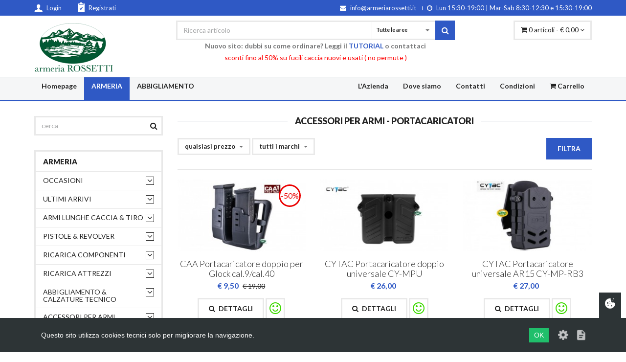

--- FILE ---
content_type: text/html; charset=UTF-8
request_url: https://www.armeriarossetti.it/prd-armeria-portacaricatori_A_1_18_155.php
body_size: 16160
content:
<!DOCTYPE html>
<html lang="it">
<head>
	<!-- Global site tag (gtag.js) - Google Analytics -->
<script async src="https://www.googletagmanager.com/gtag/js?id=UA-171311375-1"></script>
<script>
  window.dataLayer = window.dataLayer || [];
  function gtag(){dataLayer.push(arguments);}
  gtag('js', new Date());

  gtag('config', 'UA-171311375-1');
</script>

<!-- Google Tag Manager -->
<script>(function(w,d,s,l,i){w[l]=w[l]||[];w[l].push({'gtm.start':
new Date().getTime(),event:'gtm.js'});var f=d.getElementsByTagName(s)[0],
j=d.createElement(s),dl=l!='dataLayer'?'&l='+l:'';j.async=true;j.src=
'https://www.googletagmanager.com/gtm.js?id='+i+dl;f.parentNode.insertBefore(j,f);
})(window,document,'script','dataLayer','GTM-587QMWQ');</script>
<!-- End Google Tag Manager -->

	
    <meta charset="iso-8859-1">
    <!--[if IE]><meta http-equiv="X-UA-Compatible" content="IE=edge"><![endif]-->
    <meta name="viewport" content="width=device-width, initial-scale=1">

<title>ACCESSORI PER ARMI - PORTACARICATORI - compra online su Armeria Rossetti</title>
<meta name="description" content="ACCESSORI PER ARMI - PORTACARICATORI - compra online su Armeria Rossetti">
<meta name="keywords" content="ACCESSORI PER ARMI, PORTACARICATORI, online, armeria, rossetti">
<meta http-equiv="content-language" content="it">
<meta name="distribution" content="global">
<meta name="rating" content="General">
<meta name="resource-type" content="document">
<meta name="robots" content="index,follow">
<meta name="author" content="Macrolab">

<meta property="og:url"           content="https://www.armeriarossetti.it/prodotti.php?area=1&cat=18&sot=155" />
<meta property="og:type"          content="website" />
<meta property="og:title"         content="ARMERIAROSSETTI.IT - " />
<meta property="og:description"   content="ACCESSORI PER ARMI - PORTACARICATORI - compra online su Armeria Rossetti" />
<meta property="og:image"         content="https://www.armeriarossetti.it/assets/img/logo.png" />
<meta property="og:image:width" content="160">
<meta property="og:image:height" content="100">

    <!-- Favicon -->
    <link rel="apple-touch-icon-precomposed" sizes="144x144" href="assets/ico/apple-touch-icon-144-precomposed.png">
    <link rel="shortcut icon" href="assets/ico/favicon.ico">

    <!-- CSS Global -->
    <link href="assets/plugins/bootstrap/css/bootstrap.min.css" rel="stylesheet">
    <link href="assets/plugins/bootstrap-select/css/bootstrap-select.min.css" rel="stylesheet">
    <link href="assets/plugins/fontawesome/css/font-awesome.min.css" rel="stylesheet">
    <link href="assets/plugins/prettyphoto/css/prettyPhoto.css" rel="stylesheet">
    <link href="assets/plugins/owl-carousel2/assets/owl.carousel.min.css" rel="stylesheet">
    <link href="assets/plugins/owl-carousel2/assets/owl.theme.default.min.css" rel="stylesheet">
    <link href="assets/plugins/animate/animate.min.css" rel="stylesheet">

    <!-- Theme CSS -->
    <link href="assets/css/theme.css" rel="stylesheet">
    <link href="assets/css/theme-blue-1.css" rel="stylesheet">

    <!-- Head Libs -->
    <script src="assets/plugins/modernizr.custom.js"></script>

    <!--[if lt IE 9]>
    <script src="assets/plugins/iesupport/html5shiv.js"></script>
    <script src="assets/plugins/iesupport/respond.min.js"></script>
    <![endif]-->
</head>

<body id="home" class="wide">
	
<!-- PRELOADER -->
<div id="preloader">
    <div id="preloader-status">
        <div class="spinner">
            <div class="rect1"></div>
            <div class="rect2"></div>
            <div class="rect3"></div>
            <div class="rect4"></div>
            <div class="rect5"></div>
        </div>
        <div id="preloader-title">Loading</div>
    </div>
</div>
<!-- /PRELOADER -->

<!-- WRAPPER -->
<div class="wrapper">

    <!-- Popup: Shopping cart items -->
  
   <div class="modal fade popup-cart" id="popup-cart" tabindex="-1" role="dialog" aria-hidden="true">
        <div class="modal-dialog">
            <div class="container">
                <div class="cart-items">
                    <div class="cart-items-inner">
                        
                        <div class="media">
                            <p class="pull-right item-price">&euro; 0,00</p>
                            <div class="media-body">
                                <h4 class="media-heading item-title summary">Totale</h4>
                            </div>
                        </div>
                        <div class="media">
                            <div class="media-body">
                                <div>
                                    <a href="#" class="btn btn-theme btn-theme-dark" data-dismiss="modal">Chiudi</a><!--
                                    --><a href="carrello.php" class="btn btn-theme btn-theme-transparent btn-call-checkout">Vai alla cassa</a>
                                </div>
                            </div>
                        </div>
                    </div>
                </div>
            </div>
        </div>
    </div>    <!-- /Popup: Shopping cart items -->

    <!-- Header top bar -->
    
    <div class="top-bar">
        <div class="container">
            <div class="top-bar-left">
                <ul class="list-inline">
                
                    <li class="icon-user"><a href="registrati.php"><img src="assets/img/icon-1.png" alt=""/> <span>Login</span></a></li>
                    <li class="icon-form"><a href="registrati.php#reg"><img src="assets/img/icon-2.png" alt=""/> <span>Registrati</span></a></li>
                    
                    
                </ul>
            </div>
            <div class="top-bar-right">
                <ul class="list-inline">
                <li><a href="mailto:info@armeriarossetti.it"><i class="fa fa-envelope"></i> <span>info@armeriarossetti.it</span></a></li>
                <li><i class="fa fa-clock-o"></i> Lun 15:30-19:00 | Mar-Sab 8:30-12:30 e 15:30-19:00</li>
                </ul>
            </div>
        </div>
    </div>    <!-- /Header top bar -->

    <!-- HEADER -->
    <header class="header fixed header-logo-left">
        <div class="header-wrapper">
            <div class="container">

                <!-- Logo -->
                <div class="logo">
                    <a href="index.php"><img src="assets/img/logo.png" alt="Armeria Rossetti"/></a>

                </div>
                <!-- /Logo -->

                <!-- Header search -->
                <div class="header-search">
                    <form action="prodotti.php" method="get">
                    <input class="form-control" type="text" placeholder="Ricerca articolo" name="cerca" id="cerca"/>
                    <select
                            class="selectpicker header-search-select" data-live-search="true"
                            data-toggle="tooltip" title="Select" name="area" id="area">
                        <option>Tutte le aree </option>
                        <option name="area" value="1">Armeria </option>
                        <option name="area" value="2">Abbigliamento </option>
                    </select>
                    <input type="hidden" name="az" value="9">
                    
                    <button><i class="fa fa-search"></i></button>
                    </form>
                     <p class="text-center"><b>Nuovo sito: dubbi su come ordinare? Leggi il <a href="tutorial.php">TUTORIAL</a> o contattaci</b><br>
					                     <span style="color:#FF0000;">sconti fino al 50% su fucili caccia nuovi e usati ( no permute )</span>
										</p>

              </div>
                <!-- /Header search -->

                <!-- Header shopping cart -->
                <div class="header-cart">
                    <div class="cart-wrapper">
                        <a href="#" class="btn btn-theme-transparent" data-toggle="modal" data-target="#popup-cart"><i class="fa fa-shopping-cart"></i> <span class="hidden-xs"> 0 articoli - &euro; 0,00 </span> <i class="fa fa-angle-down"></i></a>
                        <!-- Mobile menu toggle button -->
                        <a href="#" class="menu-toggle btn btn-theme-transparent"><i class="fa fa-bars"></i></a>
                        <!-- /Mobile menu toggle button -->
                    </div>
                </div>
                <!-- Header shopping cart -->

            </div>
        </div>
        <div class="navigation-wrapper">
            <div class="container">
                <!-- Navigation -->
                <nav class="navigation closed clearfix">
                    <a href="#" class="menu-toggle-close btn"><i class="fa fa-times"></i></a>
                    <ul class="nav sf-menu navigation-left">
                        <li ><a href="index.php">Homepage</a></li>
                        <li class="active"><a href="ele-armeria__1_.php">ARMERIA</a></li>
                        <li ><a href="ele-abbigliamento__2_.php">ABBIGLIAMENTO</a></li>
                        

                    </ul>
                    <ul class="nav sf-menu navigation-right">
                        <li ><a href="azienda.php">L'Azienda</a></li>
                        <li ><a href="dovesiamo.php">Dove siamo</a></li>
                        <li ><a href="contatti.php">Contatti</a></li>
                        <li ><a href="condizioni.php">Condizioni</a></li>
                        <li ><a href="carrello.php"><i class="fa fa-shopping-cart"></i>&nbsp;Carrello</a></li>
                    </ul>
                </nav>
                <!-- /Navigation -->
            </div>
        </div>
    </header>    <!-- /HEADER -->

<!-- CONTENT AREA -->
    <div class="content-area">

        <!-- BREADCRUMBS 
        <section class="page-section breadcrumbs">
            <div class="container">
                <div class="page-header">
                    <h2>ARMERIA</h2>
                </div>

          </div>
        </section>
         /BREADCRUMBS -->
       

        <!-- PAGE WITH SIDEBAR -->
        <section class="page-section with-sidebar">
            <div class="container">
                <div class="row">
                    <!-- SIDEBAR -->
                    <aside class="col-md-3 sidebar" id="sidebar">
                        <!-- widget search -->
                        <div class="widget">
                            <div class="widget-search">
                             <form action="prodotti.php" method="get">
                                <input class="form-control" type="text" name="cerca" placeholder="cerca" value="">
                                <button><i class="fa fa-search"></i></button>
                                <input type="hidden" name="area" value="1">
                                <input type="hidden" name="az" value="9">
                              </form>  
                            </div>
                        </div>
                        <!-- /widget search -->
                       <!-- widget shop categories -->
                         <div class="widget shop-categories">
                            <h4 class="widget-title">ARMERIA</h4>
                            <div class="widget-content">
                                <ul>
                                 
                                    <li>                                    
                                        <span class="arrow"><i class="fa fa-angle-down"></i></span>
                                        <a href="ele-armeria-occasioni_A_1_90.php">OCCASIONI</a>
                                       
                                        <ul class="children ">

	                                       
                                            <li>
                                                <a href="prd-armeria-accessori-custom-per-armi-corte_A_1_90_526.php" style="font-weight:normal;">ACCESSORI CUSTOM per armi corte                                                    <!--<span class="count"></span> -->
                                                </a>
                                            </li>
	                                       
                                            <li>
                                                <a href="prd-armeria-basi-per-ottiche_A_1_90_485.php" style="font-weight:normal;">BASI PER OTTICHE                                                    <!--<span class="count"></span> -->
                                                </a>
                                            </li>
	                                       
                                            <li>
                                                <a href="prd-armeria-orlatori-e-bobine_A_1_90_457.php" style="font-weight:normal;">ORLATORI e BOBINE                                                    <!--<span class="count"></span> -->
                                                </a>
                                            </li>
	                                       
                                            <li>
                                                <a href="prd-armeria-punti-rossi-e-mirini-olografici_A_1_90_490.php" style="font-weight:normal;">PUNTI ROSSI E MIRINI OLOGRAFICI                                                    <!--<span class="count"></span> -->
                                                </a>
                                            </li>
	                                       
                                            <li>
                                                <a href="prd-armeria-sako-bossoli-per-carabina_A_1_90_536.php" style="font-weight:normal;">SAKO BOSSOLI PER CARABINA                                                    <!--<span class="count"></span> -->
                                                </a>
                                            </li>
	                                       
                                            <li>
                                                <a href="prd-armeria-anelli-per-ottiche_A_1_90_244.php" style="font-weight:normal;">ANELLI PER OTTICHE                                                    <!--<span class="count"></span> -->
                                                </a>
                                            </li>
	                                       
                                            <li>
                                                <a href="prd-armeria-basi-per-ottiche_A_1_90_189.php" style="font-weight:normal;">BASI PER OTTICHE                                                    <!--<span class="count"></span> -->
                                                </a>
                                            </li>
	                                       
                                            <li>
                                                <a href="prd-armeria-bossoli-carabina_A_1_90_48.php" style="font-weight:normal;">BOSSOLI CARABINA                                                    <!--<span class="count"></span> -->
                                                </a>
                                            </li>
	                                       
                                            <li>
                                                <a href="prd-armeria-calci-tattici_A_1_90_190.php" style="font-weight:normal;">CALCI TATTICI                                                    <!--<span class="count"></span> -->
                                                </a>
                                            </li>
	                                       
                                            <li>
                                                <a href="prd-armeria-caricatori-per-armi-lunghe_A_1_90_124.php" style="font-weight:normal;">CARICATORI PER ARMI LUNGHE                                                    <!--<span class="count"></span> -->
                                                </a>
                                            </li>
	                                       
                                            <li>
                                                <a href="prd-armeria-dies-lee_A_1_90_298.php" style="font-weight:normal;">DIES LEE                                                    <!--<span class="count"></span> -->
                                                </a>
                                            </li>
	                                       
                                            <li>
                                                <a href="prd-armeria-fondine_A_1_90_117.php" style="font-weight:normal;">FONDINE                                                    <!--<span class="count"></span> -->
                                                </a>
                                            </li>
	                                       
                                            <li>
                                                <a href="prd-armeria-guancette_A_1_90_139.php" style="font-weight:normal;">GUANCETTE                                                    <!--<span class="count"></span> -->
                                                </a>
                                            </li>
	                                       
                                            <li>
                                                <a href="prd-armeria-ottiche-da-osservazione_A_1_90_9.php" style="font-weight:normal;">OTTICHE DA OSSERVAZIONE                                                    <!--<span class="count"></span> -->
                                                </a>
                                            </li>
	                                       
                                            <li>
                                                <a href="prd-armeria-ricambi-per-armi_A_1_90_193.php" style="font-weight:normal;">RICAMBI PER ARMI                                                    <!--<span class="count"></span> -->
                                                </a>
                                            </li>
	                                       
                                            <li>
                                                <a href="prd-armeria-torce-e-laser_A_1_90_167.php" style="font-weight:normal;">TORCE E LASER                                                    <!--<span class="count"></span> -->
                                                </a>
                                            </li>
	                                       
                                            <li>
                                                <a href="prd-armeria-visori-notturni_A_1_90_10.php" style="font-weight:normal;">VISORI NOTTURNI                                                    <!--<span class="count"></span> -->
                                                </a>
                                            </li>
                                            
                                        </ul>
                                     
                                    </li>

                                 
                                    <li>                                    
                                        <span class="arrow"><i class="fa fa-angle-down"></i></span>
                                        <a href="ele-armeria-ultimi-arrivi_A_1_72.php">ULTIMI ARRIVI</a>
                                       
                                        <ul class="children ">

	                                       
                                            <li>
                                                <a href="prd-armeria-pistole-semiauto_A_1_72_236.php" style="font-weight:normal;">PISTOLE SEMIAUTO                                                    <!--<span class="count"></span> -->
                                                </a>
                                            </li>
	                                       
                                            <li>
                                                <a href="prd-armeria-carabine-bolt-action_A_1_72_108.php" style="font-weight:normal;">CARABINE BOLT ACTION                                                    <!--<span class="count"></span> -->
                                                </a>
                                            </li>
	                                       
                                            <li>
                                                <a href="prd-armeria-carabine-cal22-lr_A_1_72_177.php" style="font-weight:normal;">CARABINE CAL.22 LR.                                                    <!--<span class="count"></span> -->
                                                </a>
                                            </li>
	                                       
                                            <li>
                                                <a href="prd-armeria-carabine-semiautomatiche_A_1_72_173.php" style="font-weight:normal;">CARABINE SEMIAUTOMATICHE                                                    <!--<span class="count"></span> -->
                                                </a>
                                            </li>
	                                       
                                            <li>
                                                <a href="prd-armeria-fucili-a-pompa_A_1_72_106.php" style="font-weight:normal;">FUCILI A POMPA                                                    <!--<span class="count"></span> -->
                                                </a>
                                            </li>
	                                       
                                            <li>
                                                <a href="prd-armeria-fucili-doppietta-cliscia_A_1_72_103.php" style="font-weight:normal;">FUCILI DOPPIETTA C.LISCIA                                                    <!--<span class="count"></span> -->
                                                </a>
                                            </li>
	                                       
                                            <li>
                                                <a href="prd-armeria-fucili-semiautomatici_A_1_72_101.php" style="font-weight:normal;">FUCILI SEMIAUTOMATICI                                                    <!--<span class="count"></span> -->
                                                </a>
                                            </li>
	                                       
                                            <li>
                                                <a href="prd-armeria-revolver_A_1_72_175.php" style="font-weight:normal;">REVOLVER                                                    <!--<span class="count"></span> -->
                                                </a>
                                            </li>
                                            
                                        </ul>
                                     
                                    </li>

                                 
                                    <li>                                    
                                        <span class="arrow"><i class="fa fa-angle-down"></i></span>
                                        <a href="ele-armeria-armi-lunghe-caccia-e-tiro_A_1_35.php">ARMI LUNGHE CACCIA & TIRO</a>
                                       
                                        <ul class="children ">

	                                       
                                            <li>
                                                <a href="prd-armeria-canne-per-fucile_A_1_35_245.php" style="font-weight:normal;">CANNE PER FUCILE                                                    <!--<span class="count"></span> -->
                                                </a>
                                            </li>
	                                       
                                            <li>
                                                <a href="prd-armeria-carabine-a-leva_A_1_35_107.php" style="font-weight:normal;">CARABINE A LEVA                                                    <!--<span class="count"></span> -->
                                                </a>
                                            </li>
	                                       
                                            <li>
                                                <a href="prd-armeria-carabine-bolt-action_A_1_35_108.php" style="font-weight:normal;">CARABINE BOLT ACTION                                                    <!--<span class="count"></span> -->
                                                </a>
                                            </li>
	                                       
                                            <li>
                                                <a href="prd-armeria-carabine-cal22-lr_A_1_35_177.php" style="font-weight:normal;">CARABINE CAL.22 LR.                                                    <!--<span class="count"></span> -->
                                                </a>
                                            </li>
	                                       
                                            <li>
                                                <a href="prd-armeria-carabine-da-tiro_A_1_35_262.php" style="font-weight:normal;">CARABINE DA TIRO                                                    <!--<span class="count"></span> -->
                                                </a>
                                            </li>
	                                       
                                            <li>
                                                <a href="prd-armeria-carabine-semiautomatiche_A_1_35_173.php" style="font-weight:normal;">CARABINE SEMIAUTOMATICHE                                                    <!--<span class="count"></span> -->
                                                </a>
                                            </li>
	                                       
                                            <li>
                                                <a href="prd-armeria-fucili-a-pompa_A_1_35_106.php" style="font-weight:normal;">FUCILI A POMPA                                                    <!--<span class="count"></span> -->
                                                </a>
                                            </li>
	                                       
                                            <li>
                                                <a href="prd-armeria-fucili-combinati-canna-liscia_A_1_35_225.php" style="font-weight:normal;">FUCILI COMBINATI CANNA LISCIA                                                    <!--<span class="count"></span> -->
                                                </a>
                                            </li>
	                                       
                                            <li>
                                                <a href="prd-armeria-fucili-doppietta-cliscia_A_1_35_103.php" style="font-weight:normal;">FUCILI DOPPIETTA C.LISCIA                                                    <!--<span class="count"></span> -->
                                                </a>
                                            </li>
	                                       
                                            <li>
                                                <a href="prd-armeria-fucili-monocanna_A_1_35_162.php" style="font-weight:normal;">FUCILI MONOCANNA                                                    <!--<span class="count"></span> -->
                                                </a>
                                            </li>
	                                       
                                            <li>
                                                <a href="prd-armeria-fucili-semiautomatici_A_1_35_101.php" style="font-weight:normal;">FUCILI SEMIAUTOMATICI                                                    <!--<span class="count"></span> -->
                                                </a>
                                            </li>
	                                       
                                            <li>
                                                <a href="prd-armeria-fucili-sovrapposti_A_1_35_102.php" style="font-weight:normal;">FUCILI SOVRAPPOSTI                                                    <!--<span class="count"></span> -->
                                                </a>
                                            </li>
	                                       
                                            <li>
                                                <a href="prd-armeria-kipplauf-e-basculanti_A_1_35_105.php" style="font-weight:normal;">KIPPLAUF E BASCULANTI                                                    <!--<span class="count"></span> -->
                                                </a>
                                            </li>
                                            
                                        </ul>
                                     
                                    </li>

                                 
                                    <li>                                    
                                        <span class="arrow"><i class="fa fa-angle-down"></i></span>
                                        <a href="ele-armeria-pistole-e-revolver_A_1_40.php">PISTOLE & REVOLVER</a>
                                       
                                        <ul class="children ">

	                                       
                                            <li>
                                                <a href="prd-armeria-pistole-semiauto_A_1_40_236.php" style="font-weight:normal;">PISTOLE SEMIAUTO                                                    <!--<span class="count"></span> -->
                                                </a>
                                            </li>
	                                       
                                            <li>
                                                <a href="prd-armeria-pistole-a-salve_A_1_40_200.php" style="font-weight:normal;">PISTOLE A SALVE                                                    <!--<span class="count"></span> -->
                                                </a>
                                            </li>
	                                       
                                            <li>
                                                <a href="prd-armeria-revolver_A_1_40_175.php" style="font-weight:normal;">REVOLVER                                                    <!--<span class="count"></span> -->
                                                </a>
                                            </li>
                                            
                                        </ul>
                                     
                                    </li>

                                 
                                    <li>                                    
                                        <span class="arrow"><i class="fa fa-angle-down"></i></span>
                                        <a href="ele-armeria-ricarica-componenti_A_1_11.php">RICARICA COMPONENTI</a>
                                       
                                        <ul class="children ">

	                                       
                                            <li>
                                                <a href="prd-armeria-norma-bossoli-per-carabina_A_1_11_535.php" style="font-weight:normal;">NORMA BOSSOLI PER CARABINA                                                    <!--<span class="count"></span> -->
                                                </a>
                                            </li>
	                                       
                                            <li>
                                                <a href="prd-armeria-palle-barnes-da-carabina_A_1_11_394.php" style="font-weight:normal;">PALLE BARNES DA CARABINA                                                    <!--<span class="count"></span> -->
                                                </a>
                                            </li>
	                                       
                                            <li>
                                                <a href="prd-armeria-palle-geco-per-carabina_A_1_11_391.php" style="font-weight:normal;">PALLE GECO PER CARABINA                                                    <!--<span class="count"></span> -->
                                                </a>
                                            </li>
	                                       
                                            <li>
                                                <a href="prd-armeria-palle-hornady-da-carabina_A_1_11_395.php" style="font-weight:normal;">PALLE HORNADY DA CARABINA                                                    <!--<span class="count"></span> -->
                                                </a>
                                            </li>
	                                       
                                            <li>
                                                <a href="prd-armeria-palle-norma-da-carabina_A_1_11_399.php" style="font-weight:normal;">PALLE NORMA DA CARABINA                                                    <!--<span class="count"></span> -->
                                                </a>
                                            </li>
	                                       
                                            <li>
                                                <a href="prd-armeria-palle-rws-da-carabina_A_1_11_397.php" style="font-weight:normal;">PALLE RWS DA CARABINA                                                    <!--<span class="count"></span> -->
                                                </a>
                                            </li>
	                                       
                                            <li>
                                                <a href="prd-armeria-palle-sellierebellot-da-carabina_A_1_11_398.php" style="font-weight:normal;">PALLE SELLIER&BELLOT DA CARABINA                                                    <!--<span class="count"></span> -->
                                                </a>
                                            </li>
	                                       
                                            <li>
                                                <a href="prd-armeria-palle-speer-per-carabina_A_1_11_539.php" style="font-weight:normal;">Palle SPEER per carabina                                                    <!--<span class="count"></span> -->
                                                </a>
                                            </li>
	                                       
                                            <li>
                                                <a href="prd-armeria-prvi-partizan-bossoli_A_1_11_506.php" style="font-weight:normal;">PRVI PARTIZAN BOSSOLI                                                    <!--<span class="count"></span> -->
                                                </a>
                                            </li>
	                                       
                                            <li>
                                                <a href="prd-armeria-prvi-partizan-palle-da-carabina_A_1_11_488.php" style="font-weight:normal;">PRVI PARTIZAN palle da carabina                                                    <!--<span class="count"></span> -->
                                                </a>
                                            </li>
	                                       
                                            <li>
                                                <a href="prd-armeria-sabatti-palle-mrr_A_1_11_538.php" style="font-weight:normal;">SABATTI palle MRR                                                    <!--<span class="count"></span> -->
                                                </a>
                                            </li>
	                                       
                                            <li>
                                                <a href="prd-armeria-sako-bossoli-per-carabina_A_1_11_536.php" style="font-weight:normal;">SAKO BOSSOLI PER CARABINA                                                    <!--<span class="count"></span> -->
                                                </a>
                                            </li>
	                                       
                                            <li>
                                                <a href="prd-armeria-sako-palle-da-carabina_A_1_11_369.php" style="font-weight:normal;">SAKO palle da carabina                                                    <!--<span class="count"></span> -->
                                                </a>
                                            </li>
	                                       
                                            <li>
                                                <a href="prd-armeria-palle-da-carabina_A_1_11_38.php" style="font-weight:normal;">PALLE DA CARABINA                                                    <!--<span class="count"></span> -->
                                                </a>
                                            </li>
	                                       
                                            <li>
                                                <a href="prd-armeria-bossoli-carabina_A_1_11_48.php" style="font-weight:normal;">BOSSOLI CARABINA                                                    <!--<span class="count"></span> -->
                                                </a>
                                            </li>
	                                       
                                            <li>
                                                <a href="prd-armeria-bossoli-pistola_A_1_11_36.php" style="font-weight:normal;">BOSSOLI PISTOLA                                                    <!--<span class="count"></span> -->
                                                </a>
                                            </li>
	                                       
                                            <li>
                                                <a href="prd-armeria-innescatori_A_1_11_22.php" style="font-weight:normal;">INNESCATORI                                                    <!--<span class="count"></span> -->
                                                </a>
                                            </li>
	                                       
                                            <li>
                                                <a href="prd-armeria-inneschi_A_1_11_204.php" style="font-weight:normal;">INNESCHI                                                    <!--<span class="count"></span> -->
                                                </a>
                                            </li>
	                                       
                                            <li>
                                                <a href="prd-armeria-libri-e-manuali_A_1_11_21.php" style="font-weight:normal;">LIBRI E MANUALI                                                    <!--<span class="count"></span> -->
                                                </a>
                                            </li>
	                                       
                                            <li>
                                                <a href="prd-armeria-palle-lapua-per-carabina_A_1_11_336.php" style="font-weight:normal;">PALLE LAPUA PER CARABINA                                                    <!--<span class="count"></span> -->
                                                </a>
                                            </li>
	                                       
                                            <li>
                                                <a href="prd-armeria-palle-nosler-da-carabina_A_1_11_335.php" style="font-weight:normal;">PALLE NOSLER DA CARABINA                                                    <!--<span class="count"></span> -->
                                                </a>
                                            </li>
	                                       
                                            <li>
                                                <a href="prd-armeria-palle-per-pistola_A_1_11_37.php" style="font-weight:normal;">PALLE PER PISTOLA                                                    <!--<span class="count"></span> -->
                                                </a>
                                            </li>
	                                       
                                            <li>
                                                <a href="prd-armeria-palle-sierra-da-carabina_A_1_11_247.php" style="font-weight:normal;">PALLE SIERRA DA CARABINA                                                    <!--<span class="count"></span> -->
                                                </a>
                                            </li>
	                                       
                                            <li>
                                                <a href="prd-armeria-polvere-da-ricarica_A_1_11_212.php" style="font-weight:normal;">POLVERE DA RICARICA                                                    <!--<span class="count"></span> -->
                                                </a>
                                            </li>
                                            
                                        </ul>
                                     
                                    </li>

                                 
                                    <li>                                    
                                        <span class="arrow"><i class="fa fa-angle-down"></i></span>
                                        <a href="ele-armeria-ricarica-attrezzi_A_1_7.php">RICARICA ATTREZZI</a>
                                       
                                        <ul class="children ">

	                                       
                                            <li>
                                                <a href="prd-armeria-dies-lyman_A_1_7_453.php" style="font-weight:normal;">DIES LYMAN                                                    <!--<span class="count"></span> -->
                                                </a>
                                            </li>
	                                       
                                            <li>
                                                <a href="prd-armeria-dies-queen_A_1_7_389.php" style="font-weight:normal;">DIES QUEEN                                                    <!--<span class="count"></span> -->
                                                </a>
                                            </li>
	                                       
                                            <li>
                                                <a href="prd-armeria-ricambi-accessori-ricarica_A_1_7_502.php" style="font-weight:normal;">RICAMBI ACCESSORI RICARICA                                                    <!--<span class="count"></span> -->
                                                </a>
                                            </li>
	                                       
                                            <li>
                                                <a href="prd-armeria-accessori-per-tornire_A_1_7_325.php" style="font-weight:normal;">ACCESSORI PER TORNIRE                                                    <!--<span class="count"></span> -->
                                                </a>
                                            </li>
	                                       
                                            <li>
                                                <a href="prd-armeria-accessori-ricarica_A_1_7_20.php" style="font-weight:normal;">ACCESSORI RICARICA                                                    <!--<span class="count"></span> -->
                                                </a>
                                            </li>
	                                       
                                            <li>
                                                <a href="prd-armeria-bilancine_A_1_7_39.php" style="font-weight:normal;">BILANCINE                                                    <!--<span class="count"></span> -->
                                                </a>
                                            </li>
	                                       
                                            <li>
                                                <a href="prd-armeria-die-lee-factory-crimp_A_1_7_326.php" style="font-weight:normal;">DIE LEE FACTORY CRIMP                                                    <!--<span class="count"></span> -->
                                                </a>
                                            </li>
	                                       
                                            <li>
                                                <a href="prd-armeria-dies-hornady_A_1_7_299.php" style="font-weight:normal;">DIES HORNADY                                                    <!--<span class="count"></span> -->
                                                </a>
                                            </li>
	                                       
                                            <li>
                                                <a href="prd-armeria-dies-lee_A_1_7_298.php" style="font-weight:normal;">DIES LEE                                                    <!--<span class="count"></span> -->
                                                </a>
                                            </li>
	                                       
                                            <li>
                                                <a href="prd-armeria-dies-rcbs_A_1_7_297.php" style="font-weight:normal;">DIES RCBS                                                    <!--<span class="count"></span> -->
                                                </a>
                                            </li>
	                                       
                                            <li>
                                                <a href="prd-armeria-dies-rcbs-competition_A_1_7_301.php" style="font-weight:normal;">DIES RCBS COMPETITION                                                    <!--<span class="count"></span> -->
                                                </a>
                                            </li>
	                                       
                                            <li>
                                                <a href="prd-armeria-dies-rcbs-pistola_A_1_7_300.php" style="font-weight:normal;">DIES RCBS PISTOLA                                                    <!--<span class="count"></span> -->
                                                </a>
                                            </li>
	                                       
                                            <li>
                                                <a href="prd-armeria-dosatori_A_1_7_19.php" style="font-weight:normal;">DOSATORI                                                    <!--<span class="count"></span> -->
                                                </a>
                                            </li>
	                                       
                                            <li>
                                                <a href="prd-armeria-innescatori_A_1_7_22.php" style="font-weight:normal;">INNESCATORI                                                    <!--<span class="count"></span> -->
                                                </a>
                                            </li>
	                                       
                                            <li>
                                                <a href="prd-armeria-lavatrici-e-tumbler-per-bossoli_A_1_7_323.php" style="font-weight:normal;">LAVATRICI E TUMBLER PER BOSSOLI                                                    <!--<span class="count"></span> -->
                                                </a>
                                            </li>
	                                       
                                            <li>
                                                <a href="prd-armeria-lubrificanti-e-solventi_A_1_7_30.php" style="font-weight:normal;">LUBRIFICANTI E SOLVENTI                                                    <!--<span class="count"></span> -->
                                                </a>
                                            </li>
	                                       
                                            <li>
                                                <a href="prd-armeria-presse_A_1_7_18.php" style="font-weight:normal;">PRESSE                                                    <!--<span class="count"></span> -->
                                                </a>
                                            </li>
	                                       
                                            <li>
                                                <a href="prd-armeria-shell-holder-base-reggibossolo_A_1_7_320.php" style="font-weight:normal;">SHELL HOLDER BASE REGGIBOSSOLO                                                    <!--<span class="count"></span> -->
                                                </a>
                                            </li>
                                            
                                        </ul>
                                     
                                    </li>

                                 
                                    <li>                                    
                                        <span class="arrow"><i class="fa fa-angle-down"></i></span>
                                        <a href="ele-armeria-abbigliamento-e-calzature-tecnico_A_1_26.php">ABBIGLIAMENTO & CALZATURE TECNICO</a>
                                       
                                        <ul class="children ">

	                                       
                                            <li>
                                                <a href="prd-armeria-calzature_A_1_26_530.php" style="font-weight:normal;">CALZATURE                                                    <!--<span class="count"></span> -->
                                                </a>
                                            </li>
	                                       
                                            <li>
                                                <a href="prd-armeria-calze_A_1_26_120.php" style="font-weight:normal;">CALZE                                                    <!--<span class="count"></span> -->
                                                </a>
                                            </li>
	                                       
                                            <li>
                                                <a href="prd-armeria-cappelli-e-sciarpe_A_1_26_122.php" style="font-weight:normal;">CAPPELLI E SCIARPE                                                    <!--<span class="count"></span> -->
                                                </a>
                                            </li>
	                                       
                                            <li>
                                                <a href="prd-armeria-cosciali_A_1_26_130.php" style="font-weight:normal;">COSCIALI                                                    <!--<span class="count"></span> -->
                                                </a>
                                            </li>
	                                       
                                            <li>
                                                <a href="prd-armeria-ghette_A_1_26_135.php" style="font-weight:normal;">GHETTE                                                    <!--<span class="count"></span> -->
                                                </a>
                                            </li>
	                                       
                                            <li>
                                                <a href="prd-armeria-guanti_A_1_26_140.php" style="font-weight:normal;">GUANTI                                                    <!--<span class="count"></span> -->
                                                </a>
                                            </li>
	                                       
                                            <li>
                                                <a href="prd-armeria-polo-e-t-shirt_A_1_26_239.php" style="font-weight:normal;">POLO e T-SHIRT                                                    <!--<span class="count"></span> -->
                                                </a>
                                            </li>
	                                       
                                            <li>
                                                <a href="prd-armeria-stivali-gomma_A_1_26_98.php" style="font-weight:normal;">STIVALI GOMMA                                                    <!--<span class="count"></span> -->
                                                </a>
                                            </li>
                                            
                                        </ul>
                                     
                                    </li>

                                 
                                    <li>                                    
                                        <span class="arrow"><i class="fa fa-angle-down"></i></span>
                                        <a href="ele-armeria-accessori-per-armi_A_1_18.php">ACCESSORI PER ARMI</a>
                                       
                                        <ul class="children active">

	                                       
                                            <li>
                                                <a href="prd-armeria-accessori-custom-per-armi-corte_A_1_18_526.php" style="font-weight:normal;">ACCESSORI CUSTOM per armi corte                                                    <!--<span class="count"></span> -->
                                                </a>
                                            </li>
	                                       
                                            <li>
                                                <a href="prd-armeria-freni-di-bocca_A_1_18_458.php" style="font-weight:normal;">freni di bocca                                                    <!--<span class="count"></span> -->
                                                </a>
                                            </li>
	                                       
                                            <li>
                                                <a href="prd-armeria-accessori-custom-per-armi-lunghe_A_1_18_276.php" style="font-weight:normal;">ACCESSORI CUSTOM PER ARMI LUNGHE                                                    <!--<span class="count"></span> -->
                                                </a>
                                            </li>
	                                       
                                            <li>
                                                <a href="prd-armeria-accessori-per-armi_A_1_18_47.php" style="font-weight:normal;">ACCESSORI PER ARMI                                                    <!--<span class="count"></span> -->
                                                </a>
                                            </li>
	                                       
                                            <li>
                                                <a href="prd-armeria-accessori-vari_A_1_18_154.php" style="font-weight:normal;">ACCESSORI VARI                                                    <!--<span class="count"></span> -->
                                                </a>
                                            </li>
	                                       
                                            <li>
                                                <a href="prd-armeria-allineatori-per-ottiche_A_1_18_240.php" style="font-weight:normal;">ALLINEATORI PER OTTICHE                                                    <!--<span class="count"></span> -->
                                                </a>
                                            </li>
	                                       
                                            <li>
                                                <a href="prd-armeria-calci-tattici_A_1_18_190.php" style="font-weight:normal;">CALCI TATTICI                                                    <!--<span class="count"></span> -->
                                                </a>
                                            </li>
	                                       
                                            <li>
                                                <a href="prd-armeria-calcioli-e-naselli_A_1_18_199.php" style="font-weight:normal;">CALCIOLI e NASELLI                                                    <!--<span class="count"></span> -->
                                                </a>
                                            </li>
	                                       
                                            <li>
                                                <a href="prd-armeria-caricatori-per-armi-lunghe_A_1_18_124.php" style="font-weight:normal;">CARICATORI PER ARMI LUNGHE                                                    <!--<span class="count"></span> -->
                                                </a>
                                            </li>
	                                       
                                            <li>
                                                <a href="prd-armeria-caricatori-per-pistola-e-revolver_A_1_18_368.php" style="font-weight:normal;">CARICATORI PER PISTOLA E REVOLVER                                                    <!--<span class="count"></span> -->
                                                </a>
                                            </li>
	                                       
                                            <li>
                                                <a href="prd-armeria-collimatori-laser_A_1_18_252.php" style="font-weight:normal;">COLLIMATORI LASER                                                    <!--<span class="count"></span> -->
                                                </a>
                                            </li>
	                                       
                                            <li>
                                                <a href="prd-armeria-fondine_A_1_18_117.php" style="font-weight:normal;">FONDINE                                                    <!--<span class="count"></span> -->
                                                </a>
                                            </li>
	                                       
                                            <li>
                                                <a href="prd-armeria-guancette_A_1_18_139.php" style="font-weight:normal;">GUANCETTE                                                    <!--<span class="count"></span> -->
                                                </a>
                                            </li>
	                                       
                                            <li>
                                                <a href="prd-armeria-impugnature_A_1_18_192.php" style="font-weight:normal;">IMPUGNATURE                                                    <!--<span class="count"></span> -->
                                                </a>
                                            </li>
	                                       
                                            <li>
                                                <a href="prd-armeria-lucchetti_A_1_18_312.php" style="font-weight:normal;">LUCCHETTI                                                    <!--<span class="count"></span> -->
                                                </a>
                                            </li>
	                                       
                                            <li>
                                                <a href="prd-armeria-magliette-portacinghia_A_1_18_194.php" style="font-weight:normal;">MAGLIETTE PORTACINGHIA                                                    <!--<span class="count"></span> -->
                                                </a>
                                            </li>
	                                       
                                            <li>
                                                <a href="prd-armeria-mire-e-mirini_A_1_18_205.php" style="font-weight:normal;">MIRE E MIRINI                                                    <!--<span class="count"></span> -->
                                                </a>
                                            </li>
	                                       
                                            <li>
                                                <a href="prd-armeria-misuratori-di-scatto_A_1_18_241.php" style="font-weight:normal;">MISURATORI DI SCATTO                                                    <!--<span class="count"></span> -->
                                                </a>
                                            </li>
	                                       
                                            <li>
                                                <a href="prd-armeria-portacaricatori_A_1_18_155.php" style="font-weight:bold;">PORTACARICATORI                                                    <!--<span class="count"></span> -->
                                                </a>
                                            </li>
	                                       
                                            <li>
                                                <a href="prd-armeria-portacartucce_A_1_18_126.php" style="font-weight:normal;">PORTACARTUCCE                                                    <!--<span class="count"></span> -->
                                                </a>
                                            </li>
	                                       
                                            <li>
                                                <a href="prd-armeria-rail-tattici-per-armi_A_1_18_208.php" style="font-weight:normal;">RAIL TATTICI PER ARMI                                                    <!--<span class="count"></span> -->
                                                </a>
                                            </li>
	                                       
                                            <li>
                                                <a href="prd-armeria-ricambi-per-armi_A_1_18_193.php" style="font-weight:normal;">RICAMBI PER ARMI                                                    <!--<span class="count"></span> -->
                                                </a>
                                            </li>
	                                       
                                            <li>
                                                <a href="prd-armeria-salvapercussori_A_1_18_159.php" style="font-weight:normal;">SALVAPERCUSSORI                                                    <!--<span class="count"></span> -->
                                                </a>
                                            </li>
	                                       
                                            <li>
                                                <a href="prd-armeria-strozzatori_A_1_18_266.php" style="font-weight:normal;">STROZZATORI                                                    <!--<span class="count"></span> -->
                                                </a>
                                            </li>
	                                       
                                            <li>
                                                <a href="prd-armeria-valigette_A_1_18_32.php" style="font-weight:normal;">VALIGETTE                                                    <!--<span class="count"></span> -->
                                                </a>
                                            </li>
                                            
                                        </ul>
                                     
                                    </li>

                                 
                                    <li>                                    
                                        <span class="arrow"><i class="fa fa-angle-down"></i></span>
                                        <a href="ele-armeria-attacchi-per-ottiche_A_1_89.php">ATTACCHI PER OTTICHE</a>
                                       
                                        <ul class="children ">

	                                       
                                            <li>
                                                <a href="prd-armeria-basi-per-ottiche_A_1_89_485.php" style="font-weight:normal;">BASI PER OTTICHE                                                    <!--<span class="count"></span> -->
                                                </a>
                                            </li>
	                                       
                                            <li>
                                                <a href="prd-armeria-accessori-per-ottiche_A_1_89_46.php" style="font-weight:normal;">ACCESSORI PER OTTICHE                                                    <!--<span class="count"></span> -->
                                                </a>
                                            </li>
	                                       
                                            <li>
                                                <a href="prd-armeria-anelli-per-ottiche_A_1_89_244.php" style="font-weight:normal;">ANELLI PER OTTICHE                                                    <!--<span class="count"></span> -->
                                                </a>
                                            </li>
	                                       
                                            <li>
                                                <a href="prd-armeria-attacchi-completi-per-ottiche_A_1_89_45.php" style="font-weight:normal;">ATTACCHI COMPLETI PER OTTICHE                                                    <!--<span class="count"></span> -->
                                                </a>
                                            </li>
	                                       
                                            <li>
                                                <a href="prd-armeria-basi-per-ottiche_A_1_89_189.php" style="font-weight:normal;">BASI PER OTTICHE                                                    <!--<span class="count"></span> -->
                                                </a>
                                            </li>
                                            
                                        </ul>
                                     
                                    </li>

                                 
                                    <li>                                    
                                        <span class="arrow"><i class="fa fa-angle-down"></i></span>
                                        <a href="ele-armeria-ottiche_A_1_3.php">OTTICHE</a>
                                       
                                        <ul class="children ">

	                                       
                                            <li>
                                                <a href="prd-armeria-ottiche-da-puntamento-delta_A_1_3_494.php" style="font-weight:normal;">OTTICHE DA PUNTAMENTO DELTA                                                    <!--<span class="count"></span> -->
                                                </a>
                                            </li>
	                                       
                                            <li>
                                                <a href="prd-armeria-ottiche-da-puntamento-diana_A_1_3_499.php" style="font-weight:normal;">OTTICHE DA PUNTAMENTO DIANA                                                    <!--<span class="count"></span> -->
                                                </a>
                                            </li>
	                                       
                                            <li>
                                                <a href="prd-armeria-ottiche-da-puntamento-steiner_A_1_3_355.php" style="font-weight:normal;">OTTICHE DA PUNTAMENTO STEINER                                                    <!--<span class="count"></span> -->
                                                </a>
                                            </li>
	                                       
                                            <li>
                                                <a href="prd-armeria-ottiche-da-puntamento-vector-optics_A_1_3_512.php" style="font-weight:normal;">OTTICHE DA PUNTAMENTO VECTOR OPTICS                                                    <!--<span class="count"></span> -->
                                                </a>
                                            </li>
	                                       
                                            <li>
                                                <a href="prd-armeria-punti-rossi-e-mirini-olografici_A_1_3_490.php" style="font-weight:normal;">PUNTI ROSSI E MIRINI OLOGRAFICI                                                    <!--<span class="count"></span> -->
                                                </a>
                                            </li>
	                                       
                                            <li>
                                                <a href="prd-armeria-ottiche-da-battuta-combat-e-punti-rossi_A_1_3_96.php" style="font-weight:normal;">OTTICHE DA BATTUTA COMBAT e PUNTI ROSSI                                                    <!--<span class="count"></span> -->
                                                </a>
                                            </li>
	                                       
                                            <li>
                                                <a href="prd-armeria-ottiche-da-puntamento-schmidt-bender_A_1_3_306.php" style="font-weight:normal;">OTTICHE DA PUNTAMENTO SCHMIDT BENDER                                                    <!--<span class="count"></span> -->
                                                </a>
                                            </li>
	                                       
                                            <li>
                                                <a href="prd-armeria-ottiche-da-puntamento-leupold_A_1_3_302.php" style="font-weight:normal;">OTTICHE DA PUNTAMENTO LEUPOLD                                                    <!--<span class="count"></span> -->
                                                </a>
                                            </li>
	                                       
                                            <li>
                                                <a href="prd-armeria-ottiche-da-puntamento-meopta_A_1_3_319.php" style="font-weight:normal;">OTTICHE DA PUNTAMENTO MEOPTA                                                    <!--<span class="count"></span> -->
                                                </a>
                                            </li>
	                                       
                                            <li>
                                                <a href="prd-armeria-ottiche-da-puntamento_A_1_3_5.php" style="font-weight:normal;">OTTICHE DA PUNTAMENTO                                                    <!--<span class="count"></span> -->
                                                </a>
                                            </li>
	                                       
                                            <li>
                                                <a href="prd-armeria-accessori-per-ottiche_A_1_3_46.php" style="font-weight:normal;">ACCESSORI PER OTTICHE                                                    <!--<span class="count"></span> -->
                                                </a>
                                            </li>
	                                       
                                            <li>
                                                <a href="prd-armeria-accessori-per-tiro_A_1_3_34.php" style="font-weight:normal;">ACCESSORI PER TIRO                                                    <!--<span class="count"></span> -->
                                                </a>
                                            </li>
	                                       
                                            <li>
                                                <a href="prd-armeria-coprilenti_A_1_3_255.php" style="font-weight:normal;">COPRILENTI                                                    <!--<span class="count"></span> -->
                                                </a>
                                            </li>
	                                       
                                            <li>
                                                <a href="prd-armeria-ottiche-da-osservazione_A_1_3_9.php" style="font-weight:normal;">OTTICHE DA OSSERVAZIONE                                                    <!--<span class="count"></span> -->
                                                </a>
                                            </li>
	                                       
                                            <li>
                                                <a href="prd-armeria-ottiche-da-puntamento-blauoptik_A_1_3_308.php" style="font-weight:normal;">OTTICHE DA PUNTAMENTO BLAUOPTIK                                                    <!--<span class="count"></span> -->
                                                </a>
                                            </li>
	                                       
                                            <li>
                                                <a href="prd-armeria-ottiche-da-puntamento-burris_A_1_3_304.php" style="font-weight:normal;">OTTICHE DA PUNTAMENTO BURRIS                                                    <!--<span class="count"></span> -->
                                                </a>
                                            </li>
	                                       
                                            <li>
                                                <a href="prd-armeria-ottiche-da-puntamento-hawke_A_1_3_328.php" style="font-weight:normal;">OTTICHE DA PUNTAMENTO HAWKE                                                    <!--<span class="count"></span> -->
                                                </a>
                                            </li>
	                                       
                                            <li>
                                                <a href="prd-armeria-ottiche-da-puntamento-konus_A_1_3_307.php" style="font-weight:normal;">OTTICHE DA PUNTAMENTO KONUS                                                    <!--<span class="count"></span> -->
                                                </a>
                                            </li>
	                                       
                                            <li>
                                                <a href="prd-armeria-ottiche-da-puntamento-leapers-utg_A_1_3_329.php" style="font-weight:normal;">OTTICHE DA PUNTAMENTO LEAPERS UTG                                                    <!--<span class="count"></span> -->
                                                </a>
                                            </li>
	                                       
                                            <li>
                                                <a href="prd-armeria-ottiche-da-puntamento-nikko-stirling_A_1_3_310.php" style="font-weight:normal;">OTTICHE DA PUNTAMENTO NIKKO STIRLING                                                    <!--<span class="count"></span> -->
                                                </a>
                                            </li>
	                                       
                                            <li>
                                                <a href="prd-armeria-ottiche-da-puntamento-vortex_A_1_3_339.php" style="font-weight:normal;">OTTICHE DA PUNTAMENTO VORTEX                                                    <!--<span class="count"></span> -->
                                                </a>
                                            </li>
	                                       
                                            <li>
                                                <a href="prd-armeria-ottiche-da-puntamento-zeiss_A_1_3_305.php" style="font-weight:normal;">OTTICHE DA PUNTAMENTO ZEISS                                                    <!--<span class="count"></span> -->
                                                </a>
                                            </li>
	                                       
                                            <li>
                                                <a href="prd-armeria-telemetri_A_1_3_11.php" style="font-weight:normal;">TELEMETRI                                                    <!--<span class="count"></span> -->
                                                </a>
                                            </li>
	                                       
                                            <li>
                                                <a href="prd-armeria-visori-notturni_A_1_3_10.php" style="font-weight:normal;">VISORI NOTTURNI                                                    <!--<span class="count"></span> -->
                                                </a>
                                            </li>
                                            
                                        </ul>
                                     
                                    </li>

                                 
                                    <li>                                    
                                        <span class="arrow"><i class="fa fa-angle-down"></i></span>
                                        <a href="ele-armeria-ex-ordinanza_A_1_27.php">EX ORDINANZA</a>
                                       
                                        <ul class="children ">

	                                       
                                            <li>
                                                <a href="prd-armeria-piastrine_A_1_27_480.php" style="font-weight:normal;">PIASTRINE                                                    <!--<span class="count"></span> -->
                                                </a>
                                            </li>
	                                       
                                            <li>
                                                <a href="prd-armeria-accessori-ex-ordinanza_A_1_27_85.php" style="font-weight:normal;">ACCESSORI EX ORDINANZA                                                    <!--<span class="count"></span> -->
                                                </a>
                                            </li>
	                                       
                                            <li>
                                                <a href="prd-armeria-armi-ex-ordinanza_A_1_27_2.php" style="font-weight:normal;">ARMI EX ORDINANZA                                                    <!--<span class="count"></span> -->
                                                </a>
                                            </li>
	                                       
                                            <li>
                                                <a href="prd-armeria-baionette_A_1_27_7.php" style="font-weight:normal;">BAIONETTE                                                    <!--<span class="count"></span> -->
                                                </a>
                                            </li>
	                                       
                                            <li>
                                                <a href="prd-armeria-bretelle-ex-ordinanza_A_1_27_87.php" style="font-weight:normal;">BRETELLE EX ORDINANZA                                                    <!--<span class="count"></span> -->
                                                </a>
                                            </li>
	                                       
                                            <li>
                                                <a href="prd-armeria-fondine-ex-ordinanza_A_1_27_91.php" style="font-weight:normal;">FONDINE EX ORDINANZA                                                    <!--<span class="count"></span> -->
                                                </a>
                                            </li>
	                                       
                                            <li>
                                                <a href="prd-armeria-giberne-ex-ordinanza_A_1_27_88.php" style="font-weight:normal;">GIBERNE EX ORDINANZA                                                    <!--<span class="count"></span> -->
                                                </a>
                                            </li>
	                                       
                                            <li>
                                                <a href="prd-armeria-kit-pulizia-ex-ordinanza_A_1_27_92.php" style="font-weight:normal;">KIT PULIZIA EX ORDINANZA                                                    <!--<span class="count"></span> -->
                                                </a>
                                            </li>
	                                       
                                            <li>
                                                <a href="prd-armeria-libri-e-manuali_A_1_27_21.php" style="font-weight:normal;">LIBRI E MANUALI                                                    <!--<span class="count"></span> -->
                                                </a>
                                            </li>
	                                       
                                            <li>
                                                <a href="prd-armeria-pistole-ex-ordinanza_A_1_27_327.php" style="font-weight:normal;">PISTOLE EX ORDINANZA                                                    <!--<span class="count"></span> -->
                                                </a>
                                            </li>
	                                       
                                            <li>
                                                <a href="prd-armeria-sciabole_A_1_27_112.php" style="font-weight:normal;">SCIABOLE                                                    <!--<span class="count"></span> -->
                                                </a>
                                            </li>
                                            
                                        </ul>
                                     
                                    </li>

                                 
                                    <li>                                    
                                        <span class="arrow"><i class="fa fa-angle-down"></i></span>
                                        <a href="ele-armeria-aria-compressa-e-co2_A_1_5.php">ARIA COMPRESSA & CO2</a>
                                       
                                        <ul class="children ">

	                                       
                                            <li>
                                                <a href="prd-armeria-accessori-aria-compressa_A_1_5_486.php" style="font-weight:normal;">ACCESSORI ARIA COMPRESSA                                                    <!--<span class="count"></span> -->
                                                </a>
                                            </li>
	                                       
                                            <li>
                                                <a href="prd-armeria-asg-pistole_A_1_5_476.php" style="font-weight:normal;">ASG PISTOLE                                                    <!--<span class="count"></span> -->
                                                </a>
                                            </li>
	                                       
                                            <li>
                                                <a href="prd-armeria-beretta-umarex-pistole_A_1_5_427.php" style="font-weight:normal;">BERETTA UMAREX PISTOLE                                                    <!--<span class="count"></span> -->
                                                </a>
                                            </li>
	                                       
                                            <li>
                                                <a href="prd-armeria-browning-umarex-pistole_A_1_5_428.php" style="font-weight:normal;">BROWNING UMAREX PISTOLE                                                    <!--<span class="count"></span> -->
                                                </a>
                                            </li>
	                                       
                                            <li>
                                                <a href="prd-armeria-bruni-pistole-co2_A_1_5_492.php" style="font-weight:normal;">BRUNI PISTOLE CO2                                                    <!--<span class="count"></span> -->
                                                </a>
                                            </li>
	                                       
                                            <li>
                                                <a href="prd-armeria-caricatori-per-armi-lunghe_A_1_5_515.php" style="font-weight:normal;">CARICATORI PER ARMI LUNGHE                                                    <!--<span class="count"></span> -->
                                                </a>
                                            </li>
	                                       
                                            <li>
                                                <a href="prd-armeria-chiappa-firearms-pistole-co2_A_1_5_498.php" style="font-weight:normal;">CHIAPPA FIREARMS PISTOLE CO2                                                    <!--<span class="count"></span> -->
                                                </a>
                                            </li>
	                                       
                                            <li>
                                                <a href="prd-armeria-colt-umarex-pistole_A_1_5_429.php" style="font-weight:normal;">COLT UMAREX PISTOLE                                                    <!--<span class="count"></span> -->
                                                </a>
                                            </li>
	                                       
                                            <li>
                                                <a href="prd-armeria-crosman-carabine_A_1_5_440.php" style="font-weight:normal;">CROSMAN CARABINE                                                    <!--<span class="count"></span> -->
                                                </a>
                                            </li>
	                                       
                                            <li>
                                                <a href="prd-armeria-crosman-pistole-co2_A_1_5_522.php" style="font-weight:normal;">CROSMAN PISTOLE CO2                                                    <!--<span class="count"></span> -->
                                                </a>
                                            </li>
	                                       
                                            <li>
                                                <a href="prd-armeria-dan-wesson-asg-pistole_A_1_5_449.php" style="font-weight:normal;">DAN WESSON ASG PISTOLE                                                    <!--<span class="count"></span> -->
                                                </a>
                                            </li>
	                                       
                                            <li>
                                                <a href="prd-armeria-diana-carabine_A_1_5_406.php" style="font-weight:normal;">DIANA CARABINE                                                    <!--<span class="count"></span> -->
                                                </a>
                                            </li>
	                                       
                                            <li>
                                                <a href="prd-armeria-diana-pistole_A_1_5_422.php" style="font-weight:normal;">DIANA PISTOLE                                                    <!--<span class="count"></span> -->
                                                </a>
                                            </li>
	                                       
                                            <li>
                                                <a href="prd-armeria-gamo-carabine_A_1_5_403.php" style="font-weight:normal;">GAMO CARABINE                                                    <!--<span class="count"></span> -->
                                                </a>
                                            </li>
	                                       
                                            <li>
                                                <a href="prd-armeria-gamo-pistole_A_1_5_423.php" style="font-weight:normal;">GAMO PISTOLE                                                    <!--<span class="count"></span> -->
                                                </a>
                                            </li>
	                                       
                                            <li>
                                                <a href="prd-armeria-glock-umarex-pistole_A_1_5_467.php" style="font-weight:normal;">GLOCK UMAREX PISTOLE                                                    <!--<span class="count"></span> -->
                                                </a>
                                            </li>
	                                       
                                            <li>
                                                <a href="prd-armeria-hammerli-umarex-carabine_A_1_5_443.php" style="font-weight:normal;">HAMMERLI UMAREX CARABINE                                                    <!--<span class="count"></span> -->
                                                </a>
                                            </li>
	                                       
                                            <li>
                                                <a href="prd-armeria-hatsan-carabine_A_1_5_402.php" style="font-weight:normal;">HATSAN CARABINE                                                    <!--<span class="count"></span> -->
                                                </a>
                                            </li>
	                                       
                                            <li>
                                                <a href="prd-armeria-hatsan-pistole_A_1_5_424.php" style="font-weight:normal;">HATSAN PISTOLE                                                    <!--<span class="count"></span> -->
                                                </a>
                                            </li>
	                                       
                                            <li>
                                                <a href="prd-armeria-hk-umarex-pistole_A_1_5_431.php" style="font-weight:normal;">HK UMAREX PISTOLE                                                    <!--<span class="count"></span> -->
                                                </a>
                                            </li>
	                                       
                                            <li>
                                                <a href="prd-armeria-iwi-umarex-pistole-co2_A_1_5_417.php" style="font-weight:normal;">IWI UMAREX PISTOLE CO2                                                    <!--<span class="count"></span> -->
                                                </a>
                                            </li>
	                                       
                                            <li>
                                                <a href="prd-armeria-legends-umarex-pistole_A_1_5_433.php" style="font-weight:normal;">LEGENDS UMAREX PISTOLE                                                    <!--<span class="count"></span> -->
                                                </a>
                                            </li>
	                                       
                                            <li>
                                                <a href="prd-armeria-pallettoni-gomma-e-paintball_A_1_5_537.php" style="font-weight:normal;">PALLETTONI GOMMA E PAINTBALL                                                    <!--<span class="count"></span> -->
                                                </a>
                                            </li>
	                                       
                                            <li>
                                                <a href="prd-armeria-pistole-e-fucili-softair_A_1_5_517.php" style="font-weight:normal;">PISTOLE E FUCILI SOFTAIR                                                    <!--<span class="count"></span> -->
                                                </a>
                                            </li>
	                                       
                                            <li>
                                                <a href="prd-armeria-pistole-paintball_A_1_5_531.php" style="font-weight:normal;">PISTOLE PAINTBALL                                                    <!--<span class="count"></span> -->
                                                </a>
                                            </li>
	                                       
                                            <li>
                                                <a href="prd-armeria-pompe-e-compressori_A_1_5_534.php" style="font-weight:normal;">POMPE E COMPRESSORI                                                    <!--<span class="count"></span> -->
                                                </a>
                                            </li>
	                                       
                                            <li>
                                                <a href="prd-armeria-sig-sauer-carabine_A_1_5_405.php" style="font-weight:normal;">SIG SAUER CARABINE                                                    <!--<span class="count"></span> -->
                                                </a>
                                            </li>
	                                       
                                            <li>
                                                <a href="prd-armeria-sig-sauer-umarex-pistole-co2_A_1_5_413.php" style="font-weight:normal;">SIG SAUER UMAREX PISTOLE CO2                                                    <!--<span class="count"></span> -->
                                                </a>
                                            </li>
	                                       
                                            <li>
                                                <a href="prd-armeria-smith-e-wesson-umarex-pistole-co2_A_1_5_414.php" style="font-weight:normal;">SMITH & WESSON UMAREX PISTOLE CO2                                                    <!--<span class="count"></span> -->
                                                </a>
                                            </li>
	                                       
                                            <li>
                                                <a href="prd-armeria-steyr-asg-pistole_A_1_5_450.php" style="font-weight:normal;">STEYR ASG PISTOLE                                                    <!--<span class="count"></span> -->
                                                </a>
                                            </li>
	                                       
                                            <li>
                                                <a href="prd-armeria-stoeger-carabine_A_1_5_404.php" style="font-weight:normal;">STOEGER CARABINE                                                    <!--<span class="count"></span> -->
                                                </a>
                                            </li>
	                                       
                                            <li>
                                                <a href="prd-armeria-stoeger-pistole_A_1_5_484.php" style="font-weight:normal;">STOEGER PISTOLE                                                    <!--<span class="count"></span> -->
                                                </a>
                                            </li>
	                                       
                                            <li>
                                                <a href="prd-armeria-swiss-arms-pistole_A_1_5_456.php" style="font-weight:normal;">SWISS ARMS PISTOLE                                                    <!--<span class="count"></span> -->
                                                </a>
                                            </li>
	                                       
                                            <li>
                                                <a href="prd-armeria-umarex-browning-pistole_A_1_5_525.php" style="font-weight:normal;">UMAREX BROWNING PISTOLE                                                    <!--<span class="count"></span> -->
                                                </a>
                                            </li>
	                                       
                                            <li>
                                                <a href="prd-armeria-umarex-carabine_A_1_5_439.php" style="font-weight:normal;">UMAREX CARABINE                                                    <!--<span class="count"></span> -->
                                                </a>
                                            </li>
	                                       
                                            <li>
                                                <a href="prd-armeria-umarex-pistole-co2_A_1_5_409.php" style="font-weight:normal;">UMAREX PISTOLE CO2                                                    <!--<span class="count"></span> -->
                                                </a>
                                            </li>
	                                       
                                            <li>
                                                <a href="prd-armeria-umarex-ruger-pistole_A_1_5_524.php" style="font-weight:normal;">UMAREX RUGER PISTOLE                                                    <!--<span class="count"></span> -->
                                                </a>
                                            </li>
	                                       
                                            <li>
                                                <a href="prd-armeria-ux-umarex-pistole_A_1_5_437.php" style="font-weight:normal;">UX UMAREX PISTOLE                                                    <!--<span class="count"></span> -->
                                                </a>
                                            </li>
	                                       
                                            <li>
                                                <a href="prd-armeria-ux-umarex-pistole-co2_A_1_5_421.php" style="font-weight:normal;">UX UMAREX PISTOLE CO2                                                    <!--<span class="count"></span> -->
                                                </a>
                                            </li>
	                                       
                                            <li>
                                                <a href="prd-armeria-walther-umarex-pistole_A_1_5_438.php" style="font-weight:normal;">WALTHER UMAREX PISTOLE                                                    <!--<span class="count"></span> -->
                                                </a>
                                            </li>
	                                       
                                            <li>
                                                <a href="prd-armeria-walther-umarex-pistole-co2_A_1_5_415.php" style="font-weight:normal;">WALTHER UMAREX PISTOLE CO2                                                    <!--<span class="count"></span> -->
                                                </a>
                                            </li>
	                                       
                                            <li>
                                                <a href="prd-armeria-weihrauch-carabine_A_1_5_401.php" style="font-weight:normal;">WEIHRAUCH CARABINE                                                    <!--<span class="count"></span> -->
                                                </a>
                                            </li>
	                                       
                                            <li>
                                                <a href="prd-armeria-weihrauch-pistole_A_1_5_425.php" style="font-weight:normal;">WEIHRAUCH PISTOLE                                                    <!--<span class="count"></span> -->
                                                </a>
                                            </li>
	                                       
                                            <li>
                                                <a href="prd-armeria-pallini-aria-compressa_A_1_5_16.php" style="font-weight:normal;">PALLINI ARIA COMPRESSA                                                    <!--<span class="count"></span> -->
                                                </a>
                                            </li>
	                                       
                                            <li>
                                                <a href="prd-armeria-carabine-pcp-aria-precompressa_A_1_5_207.php" style="font-weight:normal;">CARABINE PCP ARIA PRECOMPRESSA                                                    <!--<span class="count"></span> -->
                                                </a>
                                            </li>
	                                       
                                            <li>
                                                <a href="prd-armeria-pistole-softair-a-co2_A_1_5_287.php" style="font-weight:normal;">PISTOLE SOFTAIR A CO2                                                    <!--<span class="count"></span> -->
                                                </a>
                                            </li>
	                                       
                                            <li>
                                                <a href="prd-armeria-attacchi-completi-per-ottiche_A_1_5_45.php" style="font-weight:normal;">ATTACCHI COMPLETI PER OTTICHE                                                    <!--<span class="count"></span> -->
                                                </a>
                                            </li>
	                                       
                                            <li>
                                                <a href="prd-armeria-basi-per-ottiche_A_1_5_189.php" style="font-weight:normal;">BASI PER OTTICHE                                                    <!--<span class="count"></span> -->
                                                </a>
                                            </li>
	                                       
                                            <li>
                                                <a href="prd-armeria-bersagli_A_1_5_33.php" style="font-weight:normal;">BERSAGLI                                                    <!--<span class="count"></span> -->
                                                </a>
                                            </li>
	                                       
                                            <li>
                                                <a href="prd-armeria-bombole-e-bombolette-co2_A_1_5_258.php" style="font-weight:normal;">BOMBOLE E BOMBOLETTE CO2                                                    <!--<span class="count"></span> -->
                                                </a>
                                            </li>
	                                       
                                            <li>
                                                <a href="prd-armeria-bossoli-pistola_A_1_5_36.php" style="font-weight:normal;">BOSSOLI PISTOLA                                                    <!--<span class="count"></span> -->
                                                </a>
                                            </li>
	                                       
                                            <li>
                                                <a href="prd-armeria-caricatori-per-armi-lunghe_A_1_5_124.php" style="font-weight:normal;">CARICATORI PER ARMI LUNGHE                                                    <!--<span class="count"></span> -->
                                                </a>
                                            </li>
	                                       
                                            <li>
                                                <a href="prd-armeria-caricatori-per-pistola-e-revolver_A_1_5_368.php" style="font-weight:normal;">CARICATORI PER PISTOLA E REVOLVER                                                    <!--<span class="count"></span> -->
                                                </a>
                                            </li>
	                                       
                                            <li>
                                                <a href="prd-armeria-cronografi_A_1_5_24.php" style="font-weight:normal;">CRONOGRAFI                                                    <!--<span class="count"></span> -->
                                                </a>
                                            </li>
	                                       
                                            <li>
                                                <a href="prd-armeria-lubrificanti-e-solventi_A_1_5_30.php" style="font-weight:normal;">LUBRIFICANTI E SOLVENTI                                                    <!--<span class="count"></span> -->
                                                </a>
                                            </li>
	                                       
                                            <li>
                                                <a href="prd-armeria-mire-e-mirini_A_1_5_205.php" style="font-weight:normal;">MIRE E MIRINI                                                    <!--<span class="count"></span> -->
                                                </a>
                                            </li>
	                                       
                                            <li>
                                                <a href="prd-armeria-pallini-softair_A_1_5_289.php" style="font-weight:normal;">PALLINI SOFTAIR                                                    <!--<span class="count"></span> -->
                                                </a>
                                            </li>
	                                       
                                            <li>
                                                <a href="prd-armeria-portabersagli_A_1_5_250.php" style="font-weight:normal;">PORTABERSAGLI                                                    <!--<span class="count"></span> -->
                                                </a>
                                            </li>
	                                       
                                            <li>
                                                <a href="prd-armeria-ricambi-per-armi_A_1_5_193.php" style="font-weight:normal;">RICAMBI PER ARMI                                                    <!--<span class="count"></span> -->
                                                </a>
                                            </li>
                                            
                                        </ul>
                                     
                                    </li>

                                 
                                    <li>                                    
                                        <span class="arrow"><i class="fa fa-angle-down"></i></span>
                                        <a href="ele-armeria-speciale-colombaccio_A_1_91.php">SPECIALE COLOMBACCIO</a>
                                       
                                        <ul class="children ">

	                                       
                                            <li>
                                                <a href="prd-armeria--attrezzatura-per-colombaccio_A_1_91_475.php" style="font-weight:normal;"> ATTREZZATURA PER COLOMBACCIO                                                    <!--<span class="count"></span> -->
                                                </a>
                                            </li>
	                                       
                                            <li>
                                                <a href="prd-armeria-laccetti-e-calzette-colombaccio_A_1_91_479.php" style="font-weight:normal;">LACCETTI E CALZETTE COLOMBACCIO                                                    <!--<span class="count"></span> -->
                                                </a>
                                            </li>
	                                       
                                            <li>
                                                <a href="prd-armeria-racchette-rulli-e-pali-per-volantini_A_1_91_477.php" style="font-weight:normal;">RACCHETTE RULLI E PALI PER VOLANTINI                                                    <!--<span class="count"></span> -->
                                                </a>
                                            </li>
	                                       
                                            <li>
                                                <a href="prd-armeria-trasportini-per-piccioni_A_1_91_478.php" style="font-weight:normal;">TRASPORTINI PER PICCIONI                                                    <!--<span class="count"></span> -->
                                                </a>
                                            </li>
                                            
                                        </ul>
                                     
                                    </li>

                                 
                                    <li>                                    
                                        <span class="arrow"><i class="fa fa-angle-down"></i></span>
                                        <a href="ele-armeria-accessori-caccia-outdoor-e-tiro_A_1_84.php">ACCESSORI CACCIA, OUTDOOR & TIRO</a>
                                       
                                        <ul class="children ">

	                                       
                                            <li>
                                                <a href="prd-armeria-attrattivi_A_1_84_466.php" style="font-weight:normal;">ATTRATTIVI                                                    <!--<span class="count"></span> -->
                                                </a>
                                            </li>
	                                       
                                            <li>
                                                <a href="prd-armeria-borracce-thermos-e-fiaschette_A_1_84_483.php" style="font-weight:normal;">BORRACCE THERMOS E FIASCHETTE                                                    <!--<span class="count"></span> -->
                                                </a>
                                            </li>
	                                       
                                            <li>
                                                <a href="prd-armeria-laccetti-e-calzette-colombaccio_A_1_84_479.php" style="font-weight:normal;">LACCETTI E CALZETTE COLOMBACCIO                                                    <!--<span class="count"></span> -->
                                                </a>
                                            </li>
	                                       
                                            <li>
                                                <a href="prd-armeria-palmari-gps_A_1_84_541.php" style="font-weight:normal;">PALMARI GPS                                                    <!--<span class="count"></span> -->
                                                </a>
                                            </li>
	                                       
                                            <li>
                                                <a href="prd-armeria-accessori-difesa-personale-libera-vendita_A_1_84_13.php" style="font-weight:normal;">ACCESSORI DIFESA PERSONALE LIBERA VENDITA                                                    <!--<span class="count"></span> -->
                                                </a>
                                            </li>
	                                       
                                            <li>
                                                <a href="prd-armeria-accessori-per-ottiche_A_1_84_46.php" style="font-weight:normal;">ACCESSORI PER OTTICHE                                                    <!--<span class="count"></span> -->
                                                </a>
                                            </li>
	                                       
                                            <li>
                                                <a href="prd-armeria-accessori-per-tiro_A_1_84_34.php" style="font-weight:normal;">ACCESSORI PER TIRO                                                    <!--<span class="count"></span> -->
                                                </a>
                                            </li>
	                                       
                                            <li>
                                                <a href="prd-armeria-accessori-per-torce_A_1_84_284.php" style="font-weight:normal;">ACCESSORI PER TORCE                                                    <!--<span class="count"></span> -->
                                                </a>
                                            </li>
	                                       
                                            <li>
                                                <a href="prd-armeria-accessori-vari_A_1_84_154.php" style="font-weight:normal;">ACCESSORI VARI                                                    <!--<span class="count"></span> -->
                                                </a>
                                            </li>
	                                       
                                            <li>
                                                <a href="prd-armeria-allineatori-per-ottiche_A_1_84_240.php" style="font-weight:normal;">ALLINEATORI PER OTTICHE                                                    <!--<span class="count"></span> -->
                                                </a>
                                            </li>
	                                       
                                            <li>
                                                <a href="prd-armeria-appoggi-e-rest-per-armi_A_1_84_29.php" style="font-weight:normal;">APPOGGI e REST per armi                                                    <!--<span class="count"></span> -->
                                                </a>
                                            </li>
	                                       
                                            <li>
                                                <a href="prd-armeria-armadietti-e-cassaforti-per-armi_A_1_84_253.php" style="font-weight:normal;">ARMADIETTI E CASSAFORTI PER ARMI                                                    <!--<span class="count"></span> -->
                                                </a>
                                            </li>
	                                       
                                            <li>
                                                <a href="prd-armeria-armi-ex-ordinanza_A_1_84_2.php" style="font-weight:normal;">ARMI EX ORDINANZA                                                    <!--<span class="count"></span> -->
                                                </a>
                                            </li>
	                                       
                                            <li>
                                                <a href="prd-armeria-auricolari_A_1_84_272.php" style="font-weight:normal;">AURICOLARI                                                    <!--<span class="count"></span> -->
                                                </a>
                                            </li>
	                                       
                                            <li>
                                                <a href="prd-armeria-bersagli_A_1_84_33.php" style="font-weight:normal;">BERSAGLI                                                    <!--<span class="count"></span> -->
                                                </a>
                                            </li>
	                                       
                                            <li>
                                                <a href="prd-armeria-bipiedi-e-cavalletti_A_1_84_28.php" style="font-weight:normal;">BIPIEDI E CAVALLETTI                                                    <!--<span class="count"></span> -->
                                                </a>
                                            </li>
	                                       
                                            <li>
                                                <a href="prd-armeria-borse_A_1_84_50.php" style="font-weight:normal;">BORSE                                                    <!--<span class="count"></span> -->
                                                </a>
                                            </li>
	                                       
                                            <li>
                                                <a href="prd-armeria-bretelle-per-fucile_A_1_84_53.php" style="font-weight:normal;">BRETELLE PER FUCILE                                                    <!--<span class="count"></span> -->
                                                </a>
                                            </li>
	                                       
                                            <li>
                                                <a href="prd-armeria-bussole_A_1_84_168.php" style="font-weight:normal;">BUSSOLE                                                    <!--<span class="count"></span> -->
                                                </a>
                                            </li>
	                                       
                                            <li>
                                                <a href="prd-armeria-cartuccere_A_1_84_51.php" style="font-weight:normal;">CARTUCCERE                                                    <!--<span class="count"></span> -->
                                                </a>
                                            </li>
	                                       
                                            <li>
                                                <a href="prd-armeria-cinturoni-tattici_A_1_84_278.php" style="font-weight:normal;">CINTURONI TATTICI                                                    <!--<span class="count"></span> -->
                                                </a>
                                            </li>
	                                       
                                            <li>
                                                <a href="prd-armeria-collari-educativi-e-addestramento_A_1_84_238.php" style="font-weight:normal;">COLLARI EDUCATIVI E ADDESTRAMENTO                                                    <!--<span class="count"></span> -->
                                                </a>
                                            </li>
	                                       
                                            <li>
                                                <a href="prd-armeria-collimatori-laser_A_1_84_252.php" style="font-weight:normal;">COLLIMATORI LASER                                                    <!--<span class="count"></span> -->
                                                </a>
                                            </li>
	                                       
                                            <li>
                                                <a href="prd-armeria-cronografi_A_1_84_24.php" style="font-weight:normal;">CRONOGRAFI                                                    <!--<span class="count"></span> -->
                                                </a>
                                            </li>
	                                       
                                            <li>
                                                <a href="prd-armeria-cuffie_A_1_84_41.php" style="font-weight:normal;">CUFFIE                                                    <!--<span class="count"></span> -->
                                                </a>
                                            </li>
	                                       
                                            <li>
                                                <a href="prd-armeria-fionde_A_1_84_277.php" style="font-weight:normal;">FIONDE                                                    <!--<span class="count"></span> -->
                                                </a>
                                            </li>
	                                       
                                            <li>
                                                <a href="prd-armeria-fischietti_A_1_84_134.php" style="font-weight:normal;">FISCHIETTI                                                    <!--<span class="count"></span> -->
                                                </a>
                                            </li>
	                                       
                                            <li>
                                                <a href="prd-armeria-foderi-per-armi_A_1_84_49.php" style="font-weight:normal;">FODERI PER ARMI                                                    <!--<span class="count"></span> -->
                                                </a>
                                            </li>
	                                       
                                            <li>
                                                <a href="prd-armeria-foderi-per-cannocchiali_A_1_84_281.php" style="font-weight:normal;">FODERI PER CANNOCCHIALI                                                    <!--<span class="count"></span> -->
                                                </a>
                                            </li>
	                                       
                                            <li>
                                                <a href="prd-armeria-fondine_A_1_84_117.php" style="font-weight:normal;">FONDINE                                                    <!--<span class="count"></span> -->
                                                </a>
                                            </li>
	                                       
                                            <li>
                                                <a href="prd-armeria-gilet_A_1_84_138.php" style="font-weight:normal;">GILET                                                    <!--<span class="count"></span> -->
                                                </a>
                                            </li>
	                                       
                                            <li>
                                                <a href="prd-armeria-libri-e-manuali_A_1_84_21.php" style="font-weight:normal;">LIBRI E MANUALI                                                    <!--<span class="count"></span> -->
                                                </a>
                                            </li>
	                                       
                                            <li>
                                                <a href="prd-armeria-localizzatori-gps_A_1_84_295.php" style="font-weight:normal;">LOCALIZZATORI GPS                                                    <!--<span class="count"></span> -->
                                                </a>
                                            </li>
	                                       
                                            <li>
                                                <a href="prd-armeria-lucchetti_A_1_84_312.php" style="font-weight:normal;">LUCCHETTI                                                    <!--<span class="count"></span> -->
                                                </a>
                                            </li>
	                                       
                                            <li>
                                                <a href="prd-armeria-manette_A_1_84_169.php" style="font-weight:normal;">MANETTE                                                    <!--<span class="count"></span> -->
                                                </a>
                                            </li>
	                                       
                                            <li>
                                                <a href="prd-armeria-marsupio_A_1_84_146.php" style="font-weight:normal;">MARSUPIO                                                    <!--<span class="count"></span> -->
                                                </a>
                                            </li>
	                                       
                                            <li>
                                                <a href="prd-armeria-occhiali_A_1_84_147.php" style="font-weight:normal;">OCCHIALI                                                    <!--<span class="count"></span> -->
                                                </a>
                                            </li>
	                                       
                                            <li>
                                                <a href="prd-armeria-ombrelli_A_1_84_148.php" style="font-weight:normal;">OMBRELLI                                                    <!--<span class="count"></span> -->
                                                </a>
                                            </li>
	                                       
                                            <li>
                                                <a href="prd-armeria-porta-documenti_A_1_84_285.php" style="font-weight:normal;">PORTA DOCUMENTI                                                    <!--<span class="count"></span> -->
                                                </a>
                                            </li>
	                                       
                                            <li>
                                                <a href="prd-armeria-portacartucce_A_1_84_126.php" style="font-weight:normal;">PORTACARTUCCE                                                    <!--<span class="count"></span> -->
                                                </a>
                                            </li>
	                                       
                                            <li>
                                                <a href="prd-armeria-portamunizioni_A_1_84_157.php" style="font-weight:normal;">PORTAMUNIZIONI                                                    <!--<span class="count"></span> -->
                                                </a>
                                            </li>
	                                       
                                            <li>
                                                <a href="prd-armeria-portaselvaggina_A_1_84_315.php" style="font-weight:normal;">PORTASELVAGGINA                                                    <!--<span class="count"></span> -->
                                                </a>
                                            </li>
	                                       
                                            <li>
                                                <a href="prd-armeria-portastivali_A_1_84_227.php" style="font-weight:normal;">PORTASTIVALI                                                    <!--<span class="count"></span> -->
                                                </a>
                                            </li>
	                                       
                                            <li>
                                                <a href="prd-armeria-portatrofei_A_1_84_64.php" style="font-weight:normal;">PORTATROFEI                                                    <!--<span class="count"></span> -->
                                                </a>
                                            </li>
	                                       
                                            <li>
                                                <a href="prd-armeria-ricetrasmittenti_A_1_84_226.php" style="font-weight:normal;">RICETRASMITTENTI                                                    <!--<span class="count"></span> -->
                                                </a>
                                            </li>
	                                       
                                            <li>
                                                <a href="prd-armeria-richiami-e-campanelli_A_1_84_60.php" style="font-weight:normal;">RICHIAMI E CAMPANELLI                                                    <!--<span class="count"></span> -->
                                                </a>
                                            </li>
	                                       
                                            <li>
                                                <a href="prd-armeria-richiami-elettronici-(registratori)_A_1_84_282.php" style="font-weight:normal;">RICHIAMI ELETTRONICI (REGISTRATORI)                                                    <!--<span class="count"></span> -->
                                                </a>
                                            </li>
	                                       
                                            <li>
                                                <a href="prd-armeria-scatoline-portacolpi_A_1_84_40.php" style="font-weight:normal;">SCATOLINE PORTACOLPI                                                    <!--<span class="count"></span> -->
                                                </a>
                                            </li>
	                                       
                                            <li>
                                                <a href="prd-armeria-sgabelli-e-panchetti_A_1_84_267.php" style="font-weight:normal;">SGABELLI E PANCHETTI                                                    <!--<span class="count"></span> -->
                                                </a>
                                            </li>
	                                       
                                            <li>
                                                <a href="prd-armeria-stampi_A_1_84_58.php" style="font-weight:normal;">STAMPI                                                    <!--<span class="count"></span> -->
                                                </a>
                                            </li>
	                                       
                                            <li>
                                                <a href="prd-armeria-telecamere-e-fototrappole_A_1_84_230.php" style="font-weight:normal;">TELECAMERE E FOTOTRAPPOLE                                                    <!--<span class="count"></span> -->
                                                </a>
                                            </li>
	                                       
                                            <li>
                                                <a href="prd-armeria-teli-mimetici-e-capanni_A_1_84_166.php" style="font-weight:normal;">TELI MIMETICI & CAPANNI                                                    <!--<span class="count"></span> -->
                                                </a>
                                            </li>
	                                       
                                            <li>
                                                <a href="prd-armeria-torce-e-laser_A_1_84_167.php" style="font-weight:normal;">TORCE E LASER                                                    <!--<span class="count"></span> -->
                                                </a>
                                            </li>
	                                       
                                            <li>
                                                <a href="prd-armeria-trofeistica_A_1_84_63.php" style="font-weight:normal;">TROFEISTICA                                                    <!--<span class="count"></span> -->
                                                </a>
                                            </li>
	                                       
                                            <li>
                                                <a href="prd-armeria-tutto-a-5-euro_A_1_84_469.php" style="font-weight:normal;">TUTTO A 5 EURO                                                    <!--<span class="count"></span> -->
                                                </a>
                                            </li>
	                                       
                                            <li>
                                                <a href="prd-armeria-valigette_A_1_84_32.php" style="font-weight:normal;">VALIGETTE                                                    <!--<span class="count"></span> -->
                                                </a>
                                            </li>
	                                       
                                            <li>
                                                <a href="prd-armeria-video-dvd_A_1_84_57.php" style="font-weight:normal;">VIDEO DVD                                                    <!--<span class="count"></span> -->
                                                </a>
                                            </li>
	                                       
                                            <li>
                                                <a href="prd-armeria-zaini-e-gerle_A_1_84_160.php" style="font-weight:normal;">ZAINI e GERLE                                                    <!--<span class="count"></span> -->
                                                </a>
                                            </li>
                                            
                                        </ul>
                                     
                                    </li>

                                 
                                    <li>                                    
                                        <span class="arrow"><i class="fa fa-angle-down"></i></span>
                                        <a href="ele-armeria-accessori-vari_A_1_32.php">ACCESSORI VARI</a>
                                       
                                        <ul class="children ">

	                                       
                                            <li>
                                                <a href="prd-armeria-borracce-thermos-e-fiaschette_A_1_32_483.php" style="font-weight:normal;">BORRACCE THERMOS E FIASCHETTE                                                    <!--<span class="count"></span> -->
                                                </a>
                                            </li>
	                                       
                                            <li>
                                                <a href="prd-armeria-accessori-difesa-personale-libera-vendita_A_1_32_13.php" style="font-weight:normal;">ACCESSORI DIFESA PERSONALE LIBERA VENDITA                                                    <!--<span class="count"></span> -->
                                                </a>
                                            </li>
	                                       
                                            <li>
                                                <a href="prd-armeria-accessori-vari_A_1_32_154.php" style="font-weight:normal;">ACCESSORI VARI                                                    <!--<span class="count"></span> -->
                                                </a>
                                            </li>
	                                       
                                            <li>
                                                <a href="prd-armeria-balestre_A_1_32_220.php" style="font-weight:normal;">BALESTRE                                                    <!--<span class="count"></span> -->
                                                </a>
                                            </li>
	                                       
                                            <li>
                                                <a href="prd-armeria-bussole_A_1_32_168.php" style="font-weight:normal;">BUSSOLE                                                    <!--<span class="count"></span> -->
                                                </a>
                                            </li>
	                                       
                                            <li>
                                                <a href="prd-armeria-lucchetti_A_1_32_312.php" style="font-weight:normal;">LUCCHETTI                                                    <!--<span class="count"></span> -->
                                                </a>
                                            </li>
	                                       
                                            <li>
                                                <a href="prd-armeria-mire-e-mirini_A_1_32_205.php" style="font-weight:normal;">MIRE E MIRINI                                                    <!--<span class="count"></span> -->
                                                </a>
                                            </li>
	                                       
                                            <li>
                                                <a href="prd-armeria-occhiali_A_1_32_147.php" style="font-weight:normal;">OCCHIALI                                                    <!--<span class="count"></span> -->
                                                </a>
                                            </li>
	                                       
                                            <li>
                                                <a href="prd-armeria-teli-mimetici-e-capanni_A_1_32_166.php" style="font-weight:normal;">TELI MIMETICI & CAPANNI                                                    <!--<span class="count"></span> -->
                                                </a>
                                            </li>
                                            
                                        </ul>
                                     
                                    </li>

                                 
                                    <li>                                    
                                        <span class="arrow"><i class="fa fa-angle-down"></i></span>
                                        <a href="ele-armeria-arcieria_A_1_56.php">ARCIERIA</a>
                                       
                                        <ul class="children ">

	                                       
                                            <li>
                                                <a href="prd-armeria-accessori-per-arcieria_A_1_56_511.php" style="font-weight:normal;">ACCESSORI PER ARCIERIA                                                    <!--<span class="count"></span> -->
                                                </a>
                                            </li>
	                                       
                                            <li>
                                                <a href="prd-armeria-punte-dardi-e-freccie_A_1_56_542.php" style="font-weight:normal;">PUNTE DARDI e FRECCIE                                                    <!--<span class="count"></span> -->
                                                </a>
                                            </li>
	                                       
                                            <li>
                                                <a href="prd-armeria-balestre_A_1_56_220.php" style="font-weight:normal;">BALESTRE                                                    <!--<span class="count"></span> -->
                                                </a>
                                            </li>
	                                       
                                            <li>
                                                <a href="prd-armeria-frecce_A_1_56_218.php" style="font-weight:normal;">FRECCE                                                    <!--<span class="count"></span> -->
                                                </a>
                                            </li>
                                            
                                        </ul>
                                     
                                    </li>

                                 
                                    <li>                                    
                                        <span class="arrow"><i class="fa fa-angle-down"></i></span>
                                        <a href="ele-armeria-armi-usate_A_1_47.php">ARMI USATE</a>
                                       
                                        <ul class="children ">

	                                       
                                            <li>
                                                <a href="prd-armeria-diana-carabine_A_1_47_406.php" style="font-weight:normal;">DIANA CARABINE                                                    <!--<span class="count"></span> -->
                                                </a>
                                            </li>
	                                       
                                            <li>
                                                <a href="prd-armeria-pistole-semiauto_A_1_47_236.php" style="font-weight:normal;">PISTOLE SEMIAUTO                                                    <!--<span class="count"></span> -->
                                                </a>
                                            </li>
	                                       
                                            <li>
                                                <a href="prd-armeria-carabine-a-leva_A_1_47_107.php" style="font-weight:normal;">CARABINE A LEVA                                                    <!--<span class="count"></span> -->
                                                </a>
                                            </li>
	                                       
                                            <li>
                                                <a href="prd-armeria-carabine-bolt-action_A_1_47_108.php" style="font-weight:normal;">CARABINE BOLT ACTION                                                    <!--<span class="count"></span> -->
                                                </a>
                                            </li>
	                                       
                                            <li>
                                                <a href="prd-armeria-carabine-semiautomatiche_A_1_47_173.php" style="font-weight:normal;">CARABINE SEMIAUTOMATICHE                                                    <!--<span class="count"></span> -->
                                                </a>
                                            </li>
	                                       
                                            <li>
                                                <a href="prd-armeria-fucili-doppietta-cliscia_A_1_47_103.php" style="font-weight:normal;">FUCILI DOPPIETTA C.LISCIA                                                    <!--<span class="count"></span> -->
                                                </a>
                                            </li>
	                                       
                                            <li>
                                                <a href="prd-armeria-fucili-semiautomatici_A_1_47_101.php" style="font-weight:normal;">FUCILI SEMIAUTOMATICI                                                    <!--<span class="count"></span> -->
                                                </a>
                                            </li>
	                                       
                                            <li>
                                                <a href="prd-armeria-fucili-sovrapposti_A_1_47_102.php" style="font-weight:normal;">FUCILI SOVRAPPOSTI                                                    <!--<span class="count"></span> -->
                                                </a>
                                            </li>
	                                       
                                            <li>
                                                <a href="prd-armeria-revolver_A_1_47_175.php" style="font-weight:normal;">REVOLVER                                                    <!--<span class="count"></span> -->
                                                </a>
                                            </li>
                                            
                                        </ul>
                                     
                                    </li>

                                 
                                    <li>                                    
                                        <span class="arrow"><i class="fa fa-angle-down"></i></span>
                                        <a href="ele-armeria-caparra_A_1_80.php">CAPARRA</a>
                                       
                                        <ul class="children ">

	                                       
                                            <li>
                                                <a href="prd-armeria-caparra-per-prenotazione-articolo_A_1_80_279.php" style="font-weight:normal;">CAPARRA PER PRENOTAZIONE ARTICOLO                                                    <!--<span class="count"></span> -->
                                                </a>
                                            </li>
                                            
                                        </ul>
                                     
                                    </li>

                                 
                                    <li>                                    
                                        <span class="arrow"><i class="fa fa-angle-down"></i></span>
                                        <a href="ele-armeria-coltelleria_A_1_28.php">COLTELLERIA</a>
                                       
                                        <ul class="children ">

	                                       
                                            <li>
                                                <a href="prd-armeria-affila-coltelli_A_1_28_471.php" style="font-weight:normal;">AFFILA COLTELLI                                                    <!--<span class="count"></span> -->
                                                </a>
                                            </li>
	                                       
                                            <li>
                                                <a href="prd-armeria-foderi-per-coltelli_A_1_28_481.php" style="font-weight:normal;">FODERI PER COLTELLI                                                    <!--<span class="count"></span> -->
                                                </a>
                                            </li>
	                                       
                                            <li>
                                                <a href="prd-armeria-coltelli_A_1_28_8.php" style="font-weight:normal;">COLTELLI                                                    <!--<span class="count"></span> -->
                                                </a>
                                            </li>
	                                       
                                            <li>
                                                <a href="prd-armeria-coltelli-militari_A_1_28_6.php" style="font-weight:normal;">COLTELLI MILITARI                                                    <!--<span class="count"></span> -->
                                                </a>
                                            </li>
                                            
                                        </ul>
                                     
                                    </li>

                                 
                                    <li>                                    
                                        <span class="arrow"><i class="fa fa-angle-down"></i></span>
                                        <a href="ele-armeria-munizioni_A_1_48.php">MUNIZIONI</a>
                                       
                                        <ul class="children ">

	                                       
                                            <li>
                                                <a href="prd-armeria-alg-cartucce_A_1_48_543.php" style="font-weight:normal;">ALG cartucce                                                    <!--<span class="count"></span> -->
                                                </a>
                                            </li>
	                                       
                                            <li>
                                                <a href="prd-armeria-barnes-munizioni-per-carabina_A_1_48_463.php" style="font-weight:normal;">BARNES munizioni per carabina                                                    <!--<span class="count"></span> -->
                                                </a>
                                            </li>
	                                       
                                            <li>
                                                <a href="prd-armeria-baschieri-cartucce-a-pallini_A_1_48_350.php" style="font-weight:normal;">BASCHIERI cartucce a pallini                                                    <!--<span class="count"></span> -->
                                                </a>
                                            </li>
	                                       
                                            <li>
                                                <a href="prd-armeria-bornaghi-cartucce-a-pallini_A_1_48_495.php" style="font-weight:normal;">BORNAGHI cartucce a pallini                                                    <!--<span class="count"></span> -->
                                                </a>
                                            </li>
	                                       
                                            <li>
                                                <a href="prd-armeria-brenneke-cartucce-a-pallini_A_1_48_518.php" style="font-weight:normal;">BRENNEKE CARTUCCE A PALLINI                                                    <!--<span class="count"></span> -->
                                                </a>
                                            </li>
	                                       
                                            <li>
                                                <a href="prd-armeria-browning-munizioni-per-carabina_A_1_48_464.php" style="font-weight:normal;">BROWNING munizioni per carabina                                                    <!--<span class="count"></span> -->
                                                </a>
                                            </li>
	                                       
                                            <li>
                                                <a href="prd-armeria-capriolo-cartucce-a-pallini_A_1_48_352.php" style="font-weight:normal;">CAPRIOLO cartucce a pallini                                                    <!--<span class="count"></span> -->
                                                </a>
                                            </li>
	                                       
                                            <li>
                                                <a href="prd-armeria-cheddite-cartucce-a-pallini_A_1_48_349.php" style="font-weight:normal;">CHEDDITE cartucce a pallini                                                    <!--<span class="count"></span> -->
                                                </a>
                                            </li>
	                                       
                                            <li>
                                                <a href="prd-armeria-danesi-cartucce-a-pallini_A_1_48_520.php" style="font-weight:normal;">DANESI cartucce a pallini                                                    <!--<span class="count"></span> -->
                                                </a>
                                            </li>
	                                       
                                            <li>
                                                <a href="prd-armeria-eurocomm-cartucce-a-pallini_A_1_48_360.php" style="font-weight:normal;">EUROCOMM cartucce a pallini                                                    <!--<span class="count"></span> -->
                                                </a>
                                            </li>
	                                       
                                            <li>
                                                <a href="prd-armeria-federal-cartucce-a-pallini_A_1_48_364.php" style="font-weight:normal;">FEDERAL cartucce a pallini                                                    <!--<span class="count"></span> -->
                                                </a>
                                            </li>
	                                       
                                            <li>
                                                <a href="prd-armeria-fiocchi-munizioni-per-carabina_A_1_48_386.php" style="font-weight:normal;">FIOCCHI munizioni per CARABINA                                                    <!--<span class="count"></span> -->
                                                </a>
                                            </li>
	                                       
                                            <li>
                                                <a href="prd-armeria-geco-munizioni-per--carabina_A_1_48_382.php" style="font-weight:normal;">GECO munizioni per  CARABINA                                                    <!--<span class="count"></span> -->
                                                </a>
                                            </li>
	                                       
                                            <li>
                                                <a href="prd-armeria-hornady-munizioni-per-carabina_A_1_48_380.php" style="font-weight:normal;">HORNADY munizioni per CARABINA                                                    <!--<span class="count"></span> -->
                                                </a>
                                            </li>
	                                       
                                            <li>
                                                <a href="prd-armeria-hornady-munizioni-per-pistola_A_1_48_521.php" style="font-weight:normal;">HORNADY munizioni per pistola                                                    <!--<span class="count"></span> -->
                                                </a>
                                            </li>
	                                       
                                            <li>
                                                <a href="prd-armeria-munizioni-cal22-lr-ed-anulari_A_1_48_384.php" style="font-weight:normal;">MUNIZIONI CAL.22 LR ed ANULARI                                                    <!--<span class="count"></span> -->
                                                </a>
                                            </li>
	                                       
                                            <li>
                                                <a href="prd-armeria-munizioni-per-carabina_A_1_48_474.php" style="font-weight:normal;">MUNIZIONI PER CARABINA                                                    <!--<span class="count"></span> -->
                                                </a>
                                            </li>
	                                       
                                            <li>
                                                <a href="prd-armeria-nestor-cartucce_A_1_48_532.php" style="font-weight:normal;">NESTOR CARTUCCE                                                    <!--<span class="count"></span> -->
                                                </a>
                                            </li>
	                                       
                                            <li>
                                                <a href="prd-armeria-nobelsport-cartucce-a-pallini_A_1_48_347.php" style="font-weight:normal;">NOBELSPORT cartucce a pallini                                                    <!--<span class="count"></span> -->
                                                </a>
                                            </li>
	                                       
                                            <li>
                                                <a href="prd-armeria-norma-munizioni-per-carabina_A_1_48_385.php" style="font-weight:normal;">NORMA munizioni per CARABINA                                                    <!--<span class="count"></span> -->
                                                </a>
                                            </li>
	                                       
                                            <li>
                                                <a href="prd-armeria-prvi-partizan-munizioni-per-carabina_A_1_48_460.php" style="font-weight:normal;">PRVI PARTIZAN munizioni per carabina                                                    <!--<span class="count"></span> -->
                                                </a>
                                            </li>
	                                       
                                            <li>
                                                <a href="prd-armeria-rc-cartucce-a-pallini_A_1_48_361.php" style="font-weight:normal;">RC cartucce a pallini                                                    <!--<span class="count"></span> -->
                                                </a>
                                            </li>
	                                       
                                            <li>
                                                <a href="prd-armeria-remington-cartucce-a-pallini_A_1_48_363.php" style="font-weight:normal;">REMINGTON cartucce a pallini                                                    <!--<span class="count"></span> -->
                                                </a>
                                            </li>
	                                       
                                            <li>
                                                <a href="prd-armeria-remington-munizioni-per-carabina_A_1_48_462.php" style="font-weight:normal;">REMINGTON munizioni per carabina                                                    <!--<span class="count"></span> -->
                                                </a>
                                            </li>
	                                       
                                            <li>
                                                <a href="prd-armeria-rio-maxam-cartucce-a-pallini_A_1_48_365.php" style="font-weight:normal;">RIO MAXAM cartucce a pallini                                                    <!--<span class="count"></span> -->
                                                </a>
                                            </li>
	                                       
                                            <li>
                                                <a href="prd-armeria-rws-munizioni-per-carabina_A_1_48_383.php" style="font-weight:normal;">RWS munizioni per CARABINA                                                    <!--<span class="count"></span> -->
                                                </a>
                                            </li>
	                                       
                                            <li>
                                                <a href="prd-armeria-sellier-e-bellot-munizioni-per-carabina_A_1_48_461.php" style="font-weight:normal;">SELLIER & BELLOT munizioni per carabina                                                    <!--<span class="count"></span> -->
                                                </a>
                                            </li>
	                                       
                                            <li>
                                                <a href="prd-armeria-winchester-cartucce-a-pallini_A_1_48_359.php" style="font-weight:normal;">WINCHESTER cartucce a pallini                                                    <!--<span class="count"></span> -->
                                                </a>
                                            </li>
	                                       
                                            <li>
                                                <a href="prd-armeria-zanoletti-muninord-cartucce_A_1_48_393.php" style="font-weight:normal;">ZANOLETTI MUNINORD cartucce                                                    <!--<span class="count"></span> -->
                                                </a>
                                            </li>
	                                       
                                            <li>
                                                <a href="prd-armeria-pallini-aria-compressa_A_1_48_16.php" style="font-weight:normal;">PALLINI ARIA COMPRESSA                                                    <!--<span class="count"></span> -->
                                                </a>
                                            </li>
	                                       
                                            <li>
                                                <a href="prd-armeria-cartucce-a-palla-da-caccia_A_1_48_203.php" style="font-weight:normal;">CARTUCCE A PALLA DA CACCIA                                                    <!--<span class="count"></span> -->
                                                </a>
                                            </li>
	                                       
                                            <li>
                                                <a href="prd-armeria-cartucce-a-palla-da-tiro_A_1_48_257.php" style="font-weight:normal;">CARTUCCE A PALLA DA TIRO                                                    <!--<span class="count"></span> -->
                                                </a>
                                            </li>
	                                       
                                            <li>
                                                <a href="prd-armeria-cartucce-a-pallettoni_A_1_48_343.php" style="font-weight:normal;">CARTUCCE A PALLETTONI                                                    <!--<span class="count"></span> -->
                                                </a>
                                            </li>
	                                       
                                            <li>
                                                <a href="prd-armeria-cartucce-a-salve_A_1_48_234.php" style="font-weight:normal;">CARTUCCE A SALVE                                                    <!--<span class="count"></span> -->
                                                </a>
                                            </li>
	                                       
                                            <li>
                                                <a href="prd-armeria-cartucce-da-tiro-a-pallini_A_1_48_216.php" style="font-weight:normal;">CARTUCCE DA TIRO A PALLINI                                                    <!--<span class="count"></span> -->
                                                </a>
                                            </li>
	                                       
                                            <li>
                                                <a href="prd-armeria-cartucce-non-letali_A_1_48_342.php" style="font-weight:normal;">CARTUCCE NON LETALI                                                    <!--<span class="count"></span> -->
                                                </a>
                                            </li>
	                                       
                                            <li>
                                                <a href="prd-armeria-federal-munizioni-per-carabina_A_1_48_341.php" style="font-weight:normal;">FEDERAL munizioni per carabina                                                    <!--<span class="count"></span> -->
                                                </a>
                                            </li>
	                                       
                                            <li>
                                                <a href="prd-armeria-fiocchi-cartucce-a-pallini_A_1_48_345.php" style="font-weight:normal;">FIOCCHI cartucce a pallini                                                    <!--<span class="count"></span> -->
                                                </a>
                                            </li>
	                                       
                                            <li>
                                                <a href="prd-armeria-munizioni-per-carabina_A_1_48_201.php" style="font-weight:normal;">MUNIZIONI PER CARABINA                                                    <!--<span class="count"></span> -->
                                                </a>
                                            </li>
	                                       
                                            <li>
                                                <a href="prd-armeria-munizioni-per-pistola_A_1_48_202.php" style="font-weight:normal;">MUNIZIONI PER PISTOLA                                                    <!--<span class="count"></span> -->
                                                </a>
                                            </li>
	                                       
                                            <li>
                                                <a href="prd-armeria-prvi-partizan-palle-da-pistola_A_1_48_540.php" style="font-weight:normal;">PRVI PARTIZAN palle da pistola                                                    <!--<span class="count"></span> -->
                                                </a>
                                            </li>
	                                       
                                            <li>
                                                <a href="prd-armeria-rottweil-cartucce-a-pallini_A_1_48_346.php" style="font-weight:normal;">ROTTWEIL cartucce a pallini                                                    <!--<span class="count"></span> -->
                                                </a>
                                            </li>
	                                       
                                            <li>
                                                <a href="prd-armeria-sako-munizioni-per-carabina_A_1_48_260.php" style="font-weight:normal;">SAKO munizioni per CARABINA                                                    <!--<span class="count"></span> -->
                                                </a>
                                            </li>
	                                       
                                            <li>
                                                <a href="prd-armeria-varie-cartucce-a-pallini_A_1_48_215.php" style="font-weight:normal;">VARIE cartucce a pallini                                                    <!--<span class="count"></span> -->
                                                </a>
                                            </li>
	                                       
                                            <li>
                                                <a href="prd-armeria-winchester-munizioni-per-carabina_A_1_48_340.php" style="font-weight:normal;">WINCHESTER munizioni per CARABINA                                                    <!--<span class="count"></span> -->
                                                </a>
                                            </li>
                                            
                                        </ul>
                                     
                                    </li>

                                 
                                    <li>                                    
                                        <span class="arrow"><i class="fa fa-angle-down"></i></span>
                                        <a href="ele-armeria-pulizia-e-manutenzione-armi_A_1_9.php">PULIZIA e MANUTENZIONE ARMI</a>
                                       
                                        <ul class="children ">

	                                       
                                            <li>
                                                <a href="prd-armeria-accessori-vari_A_1_9_154.php" style="font-weight:normal;">ACCESSORI VARI                                                    <!--<span class="count"></span> -->
                                                </a>
                                            </li>
	                                       
                                            <li>
                                                <a href="prd-armeria-appoggi-e-rest-per-armi_A_1_9_29.php" style="font-weight:normal;">APPOGGI e REST per armi                                                    <!--<span class="count"></span> -->
                                                </a>
                                            </li>
	                                       
                                            <li>
                                                <a href="prd-armeria-bacchette-pulizia_A_1_9_25.php" style="font-weight:normal;">BACCHETTE PULIZIA                                                    <!--<span class="count"></span> -->
                                                </a>
                                            </li>
	                                       
                                            <li>
                                                <a href="prd-armeria-brunitori_A_1_9_118.php" style="font-weight:normal;">BRUNITORI                                                    <!--<span class="count"></span> -->
                                                </a>
                                            </li>
	                                       
                                            <li>
                                                <a href="prd-armeria-corde-pulitrici_A_1_9_128.php" style="font-weight:normal;">CORDE PULITRICI                                                    <!--<span class="count"></span> -->
                                                </a>
                                            </li>
	                                       
                                            <li>
                                                <a href="prd-armeria-feltrini_A_1_9_256.php" style="font-weight:normal;">FELTRINI                                                    <!--<span class="count"></span> -->
                                                </a>
                                            </li>
	                                       
                                            <li>
                                                <a href="prd-armeria-guida-bacchetta-pulizia_A_1_9_283.php" style="font-weight:normal;">GUIDA BACCHETTA PULIZIA                                                    <!--<span class="count"></span> -->
                                                </a>
                                            </li>
	                                       
                                            <li>
                                                <a href="prd-armeria-kit-pulizia_A_1_9_141.php" style="font-weight:normal;">KIT PULIZIA                                                    <!--<span class="count"></span> -->
                                                </a>
                                            </li>
	                                       
                                            <li>
                                                <a href="prd-armeria-lavatrici-e-tumbler-per-bossoli_A_1_9_323.php" style="font-weight:normal;">LAVATRICI E TUMBLER PER BOSSOLI                                                    <!--<span class="count"></span> -->
                                                </a>
                                            </li>
	                                       
                                            <li>
                                                <a href="prd-armeria-lubrificanti-e-solventi_A_1_9_30.php" style="font-weight:normal;">LUBRIFICANTI E SOLVENTI                                                    <!--<span class="count"></span> -->
                                                </a>
                                            </li>
	                                       
                                            <li>
                                                <a href="prd-armeria-pezzuole_A_1_9_27.php" style="font-weight:normal;">PEZZUOLE                                                    <!--<span class="count"></span> -->
                                                </a>
                                            </li>
	                                       
                                            <li>
                                                <a href="prd-armeria-salvapercussori_A_1_9_159.php" style="font-weight:normal;">SALVAPERCUSSORI                                                    <!--<span class="count"></span> -->
                                                </a>
                                            </li>
	                                       
                                            <li>
                                                <a href="prd-armeria-scovoli-e-portapezzuole_A_1_9_26.php" style="font-weight:normal;">SCOVOLI e portapezzuole                                                    <!--<span class="count"></span> -->
                                                </a>
                                            </li>
                                            
                                        </ul>
                                     
                                    </li>

                                 
                                    <li>                                    
                                        <span class="arrow"><i class="fa fa-angle-down"></i></span>
                                        <a href="ele-armeria-ricarica-canna-liscia_A_1_70.php">RICARICA CANNA LISCIA</a>
                                       
                                        <ul class="children ">

	                                       
                                            <li>
                                                <a href="prd-armeria-borre-contenitori-cartoncini_A_1_70_366.php" style="font-weight:normal;">BORRE CONTENITORI CARTONCINI                                                    <!--<span class="count"></span> -->
                                                </a>
                                            </li>
	                                       
                                            <li>
                                                <a href="prd-armeria-calca-borre_A_1_70_400.php" style="font-weight:normal;">CALCA BORRE                                                    <!--<span class="count"></span> -->
                                                </a>
                                            </li>
	                                       
                                            <li>
                                                <a href="prd-armeria-orlatori-e-bobine_A_1_70_457.php" style="font-weight:normal;">ORLATORI e BOBINE                                                    <!--<span class="count"></span> -->
                                                </a>
                                            </li>
	                                       
                                            <li>
                                                <a href="prd-armeria-accessori-ricarica_A_1_70_20.php" style="font-weight:normal;">ACCESSORI RICARICA                                                    <!--<span class="count"></span> -->
                                                </a>
                                            </li>
	                                       
                                            <li>
                                                <a href="prd-armeria-bossoli-canna-liscia_A_1_70_268.php" style="font-weight:normal;">BOSSOLI CANNA LISCIA                                                    <!--<span class="count"></span> -->
                                                </a>
                                            </li>
	                                       
                                            <li>
                                                <a href="prd-armeria-inneschi_A_1_70_204.php" style="font-weight:normal;">INNESCHI                                                    <!--<span class="count"></span> -->
                                                </a>
                                            </li>
	                                       
                                            <li>
                                                <a href="prd-armeria-palle-per-fucile-canna-liscia_A_1_70_322.php" style="font-weight:normal;">PALLE PER FUCILE CANNA LISCIA                                                    <!--<span class="count"></span> -->
                                                </a>
                                            </li>
	                                       
                                            <li>
                                                <a href="prd-armeria-piombo-a-pallini_A_1_70_273.php" style="font-weight:normal;">PIOMBO A PALLINI                                                    <!--<span class="count"></span> -->
                                                </a>
                                            </li>
	                                       
                                            <li>
                                                <a href="prd-armeria-presse_A_1_70_18.php" style="font-weight:normal;">PRESSE                                                    <!--<span class="count"></span> -->
                                                </a>
                                            </li>
                                            
                                        </ul>
                                     
                                    </li>

                                 
                                    <li>                                    
                                        <span class="arrow"><i class="fa fa-angle-down"></i></span>
                                        <a href="ele-armeria-supplementi_A_1_68.php">supplementi</a>
                                       
                                        <ul class="children ">

	                                       
                                            <li>
                                                <a href="prd-armeria-supplementi-trasporto_A_1_68_261.php" style="font-weight:normal;">supplementi trasporto                                                    <!--<span class="count"></span> -->
                                                </a>
                                            </li>
                                            
                                        </ul>
                                     
                                    </li>

                                 
                                    <li>                                    
                                        <span class="arrow"><i class="fa fa-angle-down"></i></span>
                                        <a href="ele-armeria-torce-e-laser_A_1_20.php">TORCE E LASER</a>
                                       
                                        <ul class="children ">

	                                       
                                            <li>
                                                <a href="prd-armeria-accessori-per-torce_A_1_20_284.php" style="font-weight:normal;">ACCESSORI PER TORCE                                                    <!--<span class="count"></span> -->
                                                </a>
                                            </li>
	                                       
                                            <li>
                                                <a href="prd-armeria-mirini-laser_A_1_20_249.php" style="font-weight:normal;">MIRINI LASER                                                    <!--<span class="count"></span> -->
                                                </a>
                                            </li>
	                                       
                                            <li>
                                                <a href="prd-armeria-torce-e-laser_A_1_20_167.php" style="font-weight:normal;">TORCE E LASER                                                    <!--<span class="count"></span> -->
                                                </a>
                                            </li>
                                            
                                        </ul>
                                     
                                    </li>

 


                                </ul>
                            </div>
                        </div>
                        <!-- /widget shop categories -->


                        <!-- widget tabs -->
                        <div class="widget widget-tabs">
                            <div class="widget-content">
                                <ul id="tabs" class="nav nav-justified">

                                    <li class=""><a href="#tab-s2" data-toggle="tab">I pi&ugrave; venduti</a></li>

                                </ul>
                                <div class="tab-content">
                                  

                                    <!-- tab 2 -->
                                    <div class="tab-pane fade in active" id="tab-s2">
                                        <div class="product-list">
                                            
                                           <!-- articolo -->
                                            <div class="media">
                                                <a href="scheda.php?id=9208" class="pull-left media-link" title="HATSAN BT65 SB ELITE cal."><img src="area/timthumb.php?src=area/prod/img00009208A.jpg&h=90&w=70&zc=1" alt="HATSAN BT65 SB ELITE cal."  border="0" class="media-object"/><i class="fa fa-plus"></i></a>                                                <div class="media-body">
                                                    <h4 class="media-heading"><a href="scheda.php?id=9208">HATSAN BT65 SB ELITE cal.</a></h4>
 
                                                    <div class="price"><ins>&euro; 759,00</ins> 
                                                    
                                                    </div>
                                                </div>
                                            </div>
                                            
                                         <!-- /fine articolo -->   
                                            
                                           <!-- articolo -->
                                            <div class="media">
                                                <a href="scheda.php?id=10545" class="pull-left media-link" title="MAGPUL MBUS Tacca di mira"><img src="area/timthumb.php?src=area/prod/img00010545A.jpg&h=90&w=70&zc=1" alt="MAGPUL MBUS Tacca di mira"  border="0" class="media-object"/><i class="fa fa-plus"></i></a>                                                <div class="media-body">
                                                    <h4 class="media-heading"><a href="scheda.php?id=10545">MAGPUL MBUS Tacca di mira</a></h4>
 
                                                    <div class="price"><ins>&euro; 99,00</ins> 
                                                    
                                                    </div>
                                                </div>
                                            </div>
                                            
                                         <!-- /fine articolo -->   
                                            
                                           <!-- articolo -->
                                            <div class="media">
                                                <a href="scheda.php?id=10464" class="pull-left media-link" title="CHIAPPA KIMAR LITTLE BADG"><img src="area/timthumb.php?src=area/prod/img00010464A.jpg&h=90&w=70&zc=1" alt="CHIAPPA KIMAR LITTLE BADG"  border="0" class="media-object"/><i class="fa fa-plus"></i></a>                                                <div class="media-body">
                                                    <h4 class="media-heading"><a href="scheda.php?id=10464">CHIAPPA KIMAR LITTLE BADG</a></h4>
 
                                                    <div class="price"><ins>&euro; 219,00</ins> 
                                                    
                                                    </div>
                                                </div>
                                            </div>
                                            
                                         <!-- /fine articolo -->   
                                            
                                           <!-- articolo -->
                                            <div class="media">
                                                <a href="scheda.php?id=8125" class="pull-left media-link" title="HUBERTUS Buttolo original"><img src="area/timthumb.php?src=area/prod/img00008125A.jpg&h=90&w=70&zc=1" alt="HUBERTUS Buttolo original"  border="0" class="media-object"/><i class="fa fa-plus"></i></a>                                                <div class="media-body">
                                                    <h4 class="media-heading"><a href="scheda.php?id=8125">HUBERTUS Buttolo original</a></h4>
 
                                                    <div class="price"><ins>&euro; 32,00</ins> 
                                                    
                                                    </div>
                                                </div>
                                            </div>
                                            
                                         <!-- /fine articolo -->   
                                             
                                        </div>
                                    </div>


                            </div>
                        </div>
                        <!-- /widget tabs -->

                       
                    </aside>
                    <!-- /SIDEBAR -->
                    <!-- CONTENT -->
                    <div class="col-md-9 content" id="content">

                    <h2 class="section-title"><span>ACCESSORI PER ARMI  - PORTACARICATORI</span></h2>   
                    
                       <!-- shop-sorting -->
                      
                        <div class="shop-sorting">
                            <div class="row">
                            <form class="form-inline" method="get" action="prodotti.php">
                                <div class="col-sm-6">
                                    
                                        <div class="form-group selectpicker-wrapper">
                                            <select
                                                    class="selectpicker input-price" data-live-search="true" data-width="100%"
                                                    data-toggle="tooltip" title="Prezzo" id="pre" name="pre">
                                                <option value="0-9999" selected>qualsiasi prezzo</option>
                                                <option value="0-100"  >0-100 &euro;</option>
                                                <option value="101-250" >101-250 &euro;</option>
                                                <option value="251-500" >251-500 &euro;</option>
                                                
                                                <option value="501-9999" >oltre 500 &euro;</option>

                                                
                                            </select>
                                        </div>
                                        <div class="form-group selectpicker-wrapper" >
                                            <select
                                                    class="selectpicker input-price" data-live-search="true" data-width="100%"
                                                    data-toggle="tooltip" title="Marchio" id="mar" name="mar">
                                                <option value="" selected>tutti i marchi</option>
       
                                                <option value="CAA" >CAA</option>
       
                                                <option value="CYTAC" >CYTAC</option>
       
                                                <option value="FAB DEFENSE" >FAB DEFENSE</option>
       
                                                <option value="GHOST" >GHOST</option>
       
                                                <option value="GLOCK" >GLOCK</option>
       
                                                <option value="MAGLULA" >MAGLULA</option>
       
                                                <option value="MILSPEC" >MILSPEC</option>
       
                                                <option value="SAFARILAND" >SAFARILAND</option>
       
                                                <option value="VEGA HOLSTER" >VEGA HOLSTER</option>
                                            </select>
                                        </div>
                                        
                                   
                                </div>
                                <div class="col-sm-6 text-right-sm">
                                        <div class="form-group">
                                        <button class="btn btn-theme">Filtra</button>
                                        </div>
                                </div>
                                <input name="area" type="hidden" value="1">
                                <input name="cat" type="hidden" value="18">
                                <input name="sot" type="hidden" value="155">
                                 </form>
                            </div>
                        </div>
                        
                        <!-- /shop-sorting -->                     

                        <!-- Products grid -->
                        <div class="row products grid">
                            
                             <!-- /articolo -->
                            
                            <div class="col-md-4 col-sm-6">
                                
                                <div class="thumbnail no-border no-padding">
                                
                                   
                                    <div class="media product-single ">
                                                                     <div class="badges2"><div class="hot">-50%</div></div>
                                                                        <a class="media-link" href="sch-accessori-per-armi-portacaricatori-caa-portacaricatore-doppio-per-glock-cal9cal40-_18_26097.php"><img src="area/timthumb.php?src=area/prod/img00026097A.jpg&w=270"  border="0"  alt=" -  - ACCESSORI PER ARMI" title=" -  - ACCESSORI PER ARMI"/>
<span class="icon-view"><strong><i class="fa fa-search"></i></strong></span></a>                                    </div>
                                    <div class="caption text-center">
                                        <h4 class="caption-title">CAA Portacaricatore doppio per Glock cal.9/cal.40 </h4>
      
                                        <div class="price"><ins>&euro; 9,50</ins> 
                                                                                <del>&euro; 19,00</del>
                                                                                </div>
                                      
<a href="sch-accessori-per-armi-portacaricatori-caa-portacaricatore-doppio-per-glock-cal9cal40-_18_26097.php" class="btn btn-theme btn-theme-transparent btn-icon-left" type="submit"><i class="fa fa-search"></i>Dettagli</a>
<a href="sch-accessori-per-armi-portacaricatori-caa-portacaricatore-doppio-per-glock-cal9cal40-_18_26097.php" class="btn btn-theme btn-theme-transparent" style="color:#3dd900; padding: 5px 5px;"><i class="fa fa-smile-o fa-2x" aria-hidden="true" title="DISPONIBILE PRONTA CONSEGNA" alt="DISPONIBILE PRONTA CONSEGNA"></i></a>                                       




                                    </div>
                                </div>
                            </div>

                            
                             <!-- /fine articolo -->
                            
                             <!-- /articolo -->
                            
                            <div class="col-md-4 col-sm-6">
                                
                                <div class="thumbnail no-border no-padding">
                                
                                   
                                    <div class="media product-single ">
                                                                            <a class="media-link" href="sch-accessori-per-armi-portacaricatori-cytac-portacaricatore-doppio-universale-cy-mpu_18_25155.php"><img src="area/timthumb.php?src=area/prod/img00025155A.jpg&w=270"  border="0"  alt=" -  - ACCESSORI PER ARMI" title=" -  - ACCESSORI PER ARMI"/>
<span class="icon-view"><strong><i class="fa fa-search"></i></strong></span></a>                                    </div>
                                    <div class="caption text-center">
                                        <h4 class="caption-title">CYTAC Portacaricatore doppio universale CY-MPU</h4>
      
                                        <div class="price"><ins>&euro; 26,00</ins> 
                                                                                </div>
                                      
<a href="sch-accessori-per-armi-portacaricatori-cytac-portacaricatore-doppio-universale-cy-mpu_18_25155.php" class="btn btn-theme btn-theme-transparent btn-icon-left" type="submit"><i class="fa fa-search"></i>Dettagli</a>
<a href="sch-accessori-per-armi-portacaricatori-cytac-portacaricatore-doppio-universale-cy-mpu_18_25155.php" class="btn btn-theme btn-theme-transparent" style="color:#3dd900; padding: 5px 5px;"><i class="fa fa-smile-o fa-2x" aria-hidden="true" title="DISPONIBILE PRONTA CONSEGNA" alt="DISPONIBILE PRONTA CONSEGNA"></i></a>                                       




                                    </div>
                                </div>
                            </div>

                            
                             <!-- /fine articolo -->
                            
                             <!-- /articolo -->
                            
                            <div class="col-md-4 col-sm-6">
                                
                                <div class="thumbnail no-border no-padding">
                                
                                   
                                    <div class="media product-single ">
                                                                            <a class="media-link" href="sch-accessori-per-armi-portacaricatori-cytac-portacaricatore-universale-ar15-cy-mp-rb3_18_21995.php"><img src="area/timthumb.php?src=area/prod/img00021995A.jpg&w=270"  border="0"  alt=" -  - ACCESSORI PER ARMI" title=" -  - ACCESSORI PER ARMI"/>
<span class="icon-view"><strong><i class="fa fa-search"></i></strong></span></a>                                    </div>
                                    <div class="caption text-center">
                                        <h4 class="caption-title">CYTAC Portacaricatore universale AR15 CY-MP-RB3</h4>
      
                                        <div class="price"><ins>&euro; 27,00</ins> 
                                                                                </div>
                                      
<a href="sch-accessori-per-armi-portacaricatori-cytac-portacaricatore-universale-ar15-cy-mp-rb3_18_21995.php" class="btn btn-theme btn-theme-transparent btn-icon-left" type="submit"><i class="fa fa-search"></i>Dettagli</a>
<a href="sch-accessori-per-armi-portacaricatori-cytac-portacaricatore-universale-ar15-cy-mp-rb3_18_21995.php" class="btn btn-theme btn-theme-transparent" style="color:#3dd900; padding: 5px 5px;"><i class="fa fa-smile-o fa-2x" aria-hidden="true" title="DISPONIBILE PRONTA CONSEGNA" alt="DISPONIBILE PRONTA CONSEGNA"></i></a>                                       




                                    </div>
                                </div>
                            </div>

                            
                             <!-- /fine articolo -->
                            
                             <!-- /articolo -->
                            
                            <div class="col-md-4 col-sm-6">
                                
                                <div class="thumbnail no-border no-padding">
                                
                                   
                                    <div class="media product-single ">
                                                                            <a class="media-link" href="sch-accessori-per-armi-portacaricatori-cytac-portacaricatore-universale-cy-mp-rsub2_18_25399.php"><img src="area/timthumb.php?src=area/prod/img00025399A.jpg&w=270"  border="0"  alt=" -  - ACCESSORI PER ARMI" title=" -  - ACCESSORI PER ARMI"/>
<span class="icon-view"><strong><i class="fa fa-search"></i></strong></span></a>                                    </div>
                                    <div class="caption text-center">
                                        <h4 class="caption-title">CYTAC Portacaricatore universale CY-MP-RSUB2</h4>
      
                                        <div class="price"><ins>&euro; 24,00</ins> 
                                                                                </div>
                                      
<a href="sch-accessori-per-armi-portacaricatori-cytac-portacaricatore-universale-cy-mp-rsub2_18_25399.php" class="btn btn-theme btn-theme-transparent btn-icon-left" type="submit"><i class="fa fa-search"></i>Dettagli</a>
<a href="sch-accessori-per-armi-portacaricatori-cytac-portacaricatore-universale-cy-mp-rsub2_18_25399.php" class="btn btn-theme btn-theme-transparent" style="color:#3dd900; padding: 5px 5px;"><i class="fa fa-smile-o fa-2x" aria-hidden="true" title="DISPONIBILE PRONTA CONSEGNA" alt="DISPONIBILE PRONTA CONSEGNA"></i></a>                                       




                                    </div>
                                </div>
                            </div>

                            
                             <!-- /fine articolo -->
                            
                             <!-- /articolo -->
                            
                            <div class="col-md-4 col-sm-6">
                                
                                <div class="thumbnail no-border no-padding">
                                
                                   
                                    <div class="media product-single ">
                                                                            <a class="media-link" href="sch-accessori-per-armi-portacaricatori-cytac-portacaricatore-universale-cy-mp-ub_18_18156.php"><img src="area/timthumb.php?src=area/prod/img00018156A.jpg&w=270"  border="0"  alt=" -  - ACCESSORI PER ARMI" title=" -  - ACCESSORI PER ARMI"/>
<span class="icon-view"><strong><i class="fa fa-search"></i></strong></span></a>                                    </div>
                                    <div class="caption text-center">
                                        <h4 class="caption-title">CYTAC Portacaricatore universale CY-MP-UB</h4>
      
                                        <div class="price"><ins>&euro; 23,00</ins> 
                                                                                </div>
                                      
<a href="sch-accessori-per-armi-portacaricatori-cytac-portacaricatore-universale-cy-mp-ub_18_18156.php" class="btn btn-theme btn-theme-transparent btn-icon-left" type="submit"><i class="fa fa-search"></i>Dettagli</a>
<a href="sch-accessori-per-armi-portacaricatori-cytac-portacaricatore-universale-cy-mp-ub_18_18156.php" class="btn btn-theme btn-theme-transparent" style="color:#3dd900; padding: 5px 5px;"><i class="fa fa-smile-o fa-2x" aria-hidden="true" title="DISPONIBILE PRONTA CONSEGNA" alt="DISPONIBILE PRONTA CONSEGNA"></i></a>                                       




                                    </div>
                                </div>
                            </div>

                            
                             <!-- /fine articolo -->
                            
                             <!-- /articolo -->
                            
                            <div class="col-md-4 col-sm-6">
                                
                                <div class="thumbnail no-border no-padding">
                                
                                   
                                    <div class="media product-single ">
                                                                            <a class="media-link" href="sch-accessori-per-armi-portacaricatori-fab-defense-portacaricatore-per-m4ar15_18_11134.php"><img src="area/timthumb.php?src=area/prod/img00011134A.jpg&h=270"  border="0"  alt=" -  - ACCESSORI PER ARMI" title=" -  - ACCESSORI PER ARMI"/>
<span class="icon-view"><strong><i class="fa fa-search"></i></strong></span></a>                                    </div>
                                    <div class="caption text-center">
                                        <h4 class="caption-title">FAB DEFENSE Portacaricatore per M4/AR15</h4>
      
                                        <div class="price"><ins>&euro; 19,00</ins> 
                                                                                </div>
                                      
<a href="sch-accessori-per-armi-portacaricatori-fab-defense-portacaricatore-per-m4ar15_18_11134.php" class="btn btn-theme btn-theme-transparent btn-icon-left" type="submit"><i class="fa fa-search"></i>Dettagli</a>
<a href="sch-accessori-per-armi-portacaricatori-fab-defense-portacaricatore-per-m4ar15_18_11134.php" class="btn btn-theme btn-theme-transparent" style="color:#3dd900; padding: 5px 5px;"><i class="fa fa-smile-o fa-2x" aria-hidden="true" title="DISPONIBILE PRONTA CONSEGNA" alt="DISPONIBILE PRONTA CONSEGNA"></i></a>                                       




                                    </div>
                                </div>
                            </div>

                            
                             <!-- /fine articolo -->
                            
                             <!-- /articolo -->
                            
                            <div class="col-md-4 col-sm-6">
                                
                                <div class="thumbnail no-border no-padding">
                                
                                   
                                    <div class="media product-single ">
                                                                            <a class="media-link" href="sch-accessori-per-armi-portacaricatori-ghost-hybrid-portacaricatore-rotante---fo000298_18_12733.php"><img src="area/timthumb.php?src=area/prod/img00012733A.jpg&w=270"  border="0"  alt=" -  - ACCESSORI PER ARMI" title=" -  - ACCESSORI PER ARMI"/>
<span class="icon-view"><strong><i class="fa fa-search"></i></strong></span></a>                                    </div>
                                    <div class="caption text-center">
                                        <h4 class="caption-title">GHOST Hybrid portacaricatore rotante - FO000298</h4>
      
                                        <div class="price"><ins>&euro; 16,00</ins> 
                                                                                </div>
                                      
<a href="sch-accessori-per-armi-portacaricatori-ghost-hybrid-portacaricatore-rotante---fo000298_18_12733.php" class="btn btn-theme btn-theme-transparent btn-icon-left" type="submit"><i class="fa fa-search"></i>Dettagli</a>
<a href="sch-accessori-per-armi-portacaricatori-ghost-hybrid-portacaricatore-rotante---fo000298_18_12733.php" class="btn btn-theme btn-theme-transparent" style="color:#3dd900; padding: 5px 5px;"><i class="fa fa-smile-o fa-2x" aria-hidden="true" title="DISPONIBILE PRONTA CONSEGNA" alt="DISPONIBILE PRONTA CONSEGNA"></i></a>                                       




                                    </div>
                                </div>
                            </div>

                            
                             <!-- /fine articolo -->
                            
                             <!-- /articolo -->
                            
                            <div class="col-md-4 col-sm-6">
                                
                                <div class="thumbnail no-border no-padding">
                                
                                   
                                    <div class="media product-single ">
                                                                            <a class="media-link" href="sch-accessori-per-armi-portacaricatori-ghost-portacaricatore-civilian-doppio-police-fo000032_18_9463.php"><img src="area/timthumb.php?src=area/prod/img00009463A.jpg&w=270"  border="0"  alt=" -  - ACCESSORI PER ARMI" title=" -  - ACCESSORI PER ARMI"/>
<span class="icon-view"><strong><i class="fa fa-search"></i></strong></span></a>                                    </div>
                                    <div class="caption text-center">
                                        <h4 class="caption-title">GHOST Portacaricatore Civilian doppio POLICE FO000032</h4>
      
                                        <div class="price"><ins>&euro; 25,00</ins> 
                                                                                </div>
                                      
<a href="sch-accessori-per-armi-portacaricatori-ghost-portacaricatore-civilian-doppio-police-fo000032_18_9463.php" class="btn btn-theme btn-theme-transparent btn-icon-left" type="submit"><i class="fa fa-search"></i>Dettagli</a>
<a href="sch-accessori-per-armi-portacaricatori-ghost-portacaricatore-civilian-doppio-police-fo000032_18_9463.php" class="btn btn-theme btn-theme-transparent" style="color:#3dd900; padding: 5px 5px;"><i class="fa fa-smile-o fa-2x" aria-hidden="true" title="DISPONIBILE PRONTA CONSEGNA" alt="DISPONIBILE PRONTA CONSEGNA"></i></a>                                       




                                    </div>
                                </div>
                            </div>

                            
                             <!-- /fine articolo -->
                            
                             <!-- /articolo -->
                            
                            <div class="col-md-4 col-sm-6">
                                
                                <div class="thumbnail no-border no-padding">
                                
                                   
                                    <div class="media product-single ">
                                                                            <a class="media-link" href="sch-accessori-per-armi-portacaricatori-ghost-portacaricatore-doppio-da-tiro---fo000112_18_9462.php"><img src="area/timthumb.php?src=area/prod/img00009462A.jpg&w=270"  border="0"  alt=" -  - ACCESSORI PER ARMI" title=" -  - ACCESSORI PER ARMI"/>
<span class="icon-view"><strong><i class="fa fa-search"></i></strong></span></a>                                    </div>
                                    <div class="caption text-center">
                                        <h4 class="caption-title">GHOST Portacaricatore doppio da tiro - FO000112</h4>
      
                                        <div class="price"><ins>&euro; 26,00</ins> 
                                                                                </div>
                                      
<a href="sch-accessori-per-armi-portacaricatori-ghost-portacaricatore-doppio-da-tiro---fo000112_18_9462.php" class="btn btn-theme btn-theme-transparent btn-icon-left" type="submit"><i class="fa fa-search"></i>Dettagli</a>
<a href="sch-accessori-per-armi-portacaricatori-ghost-portacaricatore-doppio-da-tiro---fo000112_18_9462.php" class="btn btn-theme btn-theme-transparent" style="color:#3dd900; padding: 5px 5px;"><i class="fa fa-smile-o fa-2x" aria-hidden="true" title="DISPONIBILE PRONTA CONSEGNA" alt="DISPONIBILE PRONTA CONSEGNA"></i></a>                                       




                                    </div>
                                </div>
                            </div>

                            
                             <!-- /fine articolo -->
                            
                             <!-- /articolo -->
                            
                            <div class="col-md-4 col-sm-6">
                                
                                <div class="thumbnail no-border no-padding">
                                
                                   
                                    <div class="media product-single ">
                                                                            <a class="media-link" href="sch-accessori-per-armi-portacaricatori-ghost-portacaricatore-fo000099_18_9153.php"><img src="area/timthumb.php?src=area/prod/img00009153A.jpg&w=270"  border="0"  alt=" -  - ACCESSORI PER ARMI" title=" -  - ACCESSORI PER ARMI"/>
<span class="icon-view"><strong><i class="fa fa-search"></i></strong></span></a>                                    </div>
                                    <div class="caption text-center">
                                        <h4 class="caption-title">GHOST PORTACARICATORE FO000099</h4>
      
                                        <div class="price"><ins>&euro; 21,00</ins> 
                                                                                </div>
                                      
<a href="sch-accessori-per-armi-portacaricatori-ghost-portacaricatore-fo000099_18_9153.php" class="btn btn-theme btn-theme-transparent btn-icon-left" type="submit"><i class="fa fa-search"></i>Dettagli</a>
<a href="sch-accessori-per-armi-portacaricatori-ghost-portacaricatore-fo000099_18_9153.php" class="btn btn-theme btn-theme-transparent" style="color:#3dd900; padding: 5px 5px;"><i class="fa fa-smile-o fa-2x" aria-hidden="true" title="DISPONIBILE PRONTA CONSEGNA" alt="DISPONIBILE PRONTA CONSEGNA"></i></a>                                       




                                    </div>
                                </div>
                            </div>

                            
                             <!-- /fine articolo -->
                            
                             <!-- /articolo -->
                            
                            <div class="col-md-4 col-sm-6">
                                
                                <div class="thumbnail no-border no-padding">
                                
                                   
                                    <div class="media product-single ">
                                                                            <a class="media-link" href="sch-accessori-per-armi-portacaricatori-ghost-portacaricatore-magnetico-con-ali-fo000215_18_9577.php"><img src="area/timthumb.php?src=area/prod/img00009577A.jpg&h=270"  border="0"  alt=" -  - ACCESSORI PER ARMI" title=" -  - ACCESSORI PER ARMI"/>
<span class="icon-view"><strong><i class="fa fa-search"></i></strong></span></a>                                    </div>
                                    <div class="caption text-center">
                                        <h4 class="caption-title">GHOST Portacaricatore magnetico con ali FO000215</h4>
      
                                        <div class="price"><ins>&euro; 27,00</ins> 
                                                                                </div>
                                      
<a href="sch-accessori-per-armi-portacaricatori-ghost-portacaricatore-magnetico-con-ali-fo000215_18_9577.php" class="btn btn-theme btn-theme-transparent btn-icon-left" type="submit"><i class="fa fa-search"></i>Dettagli</a>
<a href="sch-accessori-per-armi-portacaricatori-ghost-portacaricatore-magnetico-con-ali-fo000215_18_9577.php" class="btn btn-theme btn-theme-transparent" style="color:#3dd900; padding: 5px 5px;"><i class="fa fa-smile-o fa-2x" aria-hidden="true" title="DISPONIBILE PRONTA CONSEGNA" alt="DISPONIBILE PRONTA CONSEGNA"></i></a>                                       




                                    </div>
                                </div>
                            </div>

                            
                             <!-- /fine articolo -->
                            
                             <!-- /articolo -->
                            
                            <div class="col-md-4 col-sm-6">
                                
                                <div class="thumbnail no-border no-padding">
                                
                                   
                                    <div class="media product-single ">
                                                                            <a class="media-link" href="sch-accessori-per-armi-portacaricatori-ghost-portacaricatore-magnetico-rotante-universale-fo000214_18_9960.php"><img src="area/timthumb.php?src=area/prod/img00009960A.jpg&w=270"  border="0"  alt=" -  - ACCESSORI PER ARMI" title=" -  - ACCESSORI PER ARMI"/>
<span class="icon-view"><strong><i class="fa fa-search"></i></strong></span></a>                                    </div>
                                    <div class="caption text-center">
                                        <h4 class="caption-title">GHOST Portacaricatore magnetico rotante universale FO000214</h4>
      
                                        <div class="price"><ins>&euro; 27,00</ins> 
                                                                                </div>
                                      
<a href="sch-accessori-per-armi-portacaricatori-ghost-portacaricatore-magnetico-rotante-universale-fo000214_18_9960.php" class="btn btn-theme btn-theme-transparent btn-icon-left" type="submit"><i class="fa fa-search"></i>Dettagli</a>
<a href="sch-accessori-per-armi-portacaricatori-ghost-portacaricatore-magnetico-rotante-universale-fo000214_18_9960.php" class="btn btn-theme btn-theme-transparent" style="color:#3dd900; padding: 5px 5px;"><i class="fa fa-smile-o fa-2x" aria-hidden="true" title="DISPONIBILE PRONTA CONSEGNA" alt="DISPONIBILE PRONTA CONSEGNA"></i></a>                                       




                                    </div>
                                </div>
                            </div>

                            
                             <!-- /fine articolo -->
                            
                             <!-- /articolo -->
                            
                            <div class="col-md-4 col-sm-6">
                                
                                <div class="thumbnail no-border no-padding">
                                
                                   
                                    <div class="media product-single ">
                                                                            <a class="media-link" href="sch-accessori-per-armi-portacaricatori-ghost-portacaricatore-monofilare-singolo---fo000218_18_9523.php"><img src="area/timthumb.php?src=area/prod/img00009523A.jpg&w=270"  border="0"  alt=" -  - ACCESSORI PER ARMI" title=" -  - ACCESSORI PER ARMI"/>
<span class="icon-view"><strong><i class="fa fa-search"></i></strong></span></a>                                    </div>
                                    <div class="caption text-center">
                                        <h4 class="caption-title">GHOST PORTACARICATORE MONOFILARE SINGOLO - FO000218</h4>
      
                                        <div class="price"><ins>&euro; 24,00</ins> 
                                                                                </div>
                                      
<a href="sch-accessori-per-armi-portacaricatori-ghost-portacaricatore-monofilare-singolo---fo000218_18_9523.php" class="btn btn-theme btn-theme-transparent btn-icon-left" type="submit"><i class="fa fa-search"></i>Dettagli</a>
<a href="sch-accessori-per-armi-portacaricatori-ghost-portacaricatore-monofilare-singolo---fo000218_18_9523.php" class="btn btn-theme btn-theme-transparent" style="color:#3dd900; padding: 5px 5px;"><i class="fa fa-smile-o fa-2x" aria-hidden="true" title="DISPONIBILE PRONTA CONSEGNA" alt="DISPONIBILE PRONTA CONSEGNA"></i></a>                                       




                                    </div>
                                </div>
                            </div>

                            
                             <!-- /fine articolo -->
                            
                             <!-- /articolo -->
                            
                            <div class="col-md-4 col-sm-6">
                                
                                <div class="thumbnail no-border no-padding">
                                
                                   
                                    <div class="media product-single ">
                                                                            <a class="media-link" href="sch-accessori-per-armi-portacaricatori-ghost-portacaricatore-nero-police-ak47---fo000130_18_12107.php"><img src="area/timthumb.php?src=area/prod/img00012107A.jpg&h=270"  border="0"  alt=" -  - ACCESSORI PER ARMI" title=" -  - ACCESSORI PER ARMI"/>
<span class="icon-view"><strong><i class="fa fa-search"></i></strong></span></a>                                    </div>
                                    <div class="caption text-center">
                                        <h4 class="caption-title">GHOST PORTACARICATORE NERO POLICE AK47 - FO000130</h4>
      
                                        <div class="price"><ins>&euro; 27,00</ins> 
                                                                                </div>
                                      
<a href="sch-accessori-per-armi-portacaricatori-ghost-portacaricatore-nero-police-ak47---fo000130_18_12107.php" class="btn btn-theme btn-theme-transparent btn-icon-left" type="submit"><i class="fa fa-search"></i>Dettagli</a>
<a href="sch-accessori-per-armi-portacaricatori-ghost-portacaricatore-nero-police-ak47---fo000130_18_12107.php" class="btn btn-theme btn-theme-transparent" style="color:#3dd900; padding: 5px 5px;"><i class="fa fa-smile-o fa-2x" aria-hidden="true" title="DISPONIBILE PRONTA CONSEGNA" alt="DISPONIBILE PRONTA CONSEGNA"></i></a>                                       




                                    </div>
                                </div>
                            </div>

                            
                             <!-- /fine articolo -->
                            
                             <!-- /articolo -->
                            
                            <div class="col-md-4 col-sm-6">
                                
                                <div class="thumbnail no-border no-padding">
                                
                                   
                                    <div class="media product-single ">
                                                                            <a class="media-link" href="sch-accessori-per-armi-portacaricatori-ghost-portacaricatore-police-x-bifilari---fo000031_18_9467.php"><img src="area/timthumb.php?src=area/prod/img00009467A.jpg&h=270"  border="0"  alt=" -  - ACCESSORI PER ARMI" title=" -  - ACCESSORI PER ARMI"/>
<span class="icon-view"><strong><i class="fa fa-search"></i></strong></span></a>                                    </div>
                                    <div class="caption text-center">
                                        <h4 class="caption-title">GHOST Portacaricatore POLICE X bifilari - FO000031</h4>
      
                                        <div class="price"><ins>&euro; 14,00</ins> 
                                                                                </div>
                                      
<a href="sch-accessori-per-armi-portacaricatori-ghost-portacaricatore-police-x-bifilari---fo000031_18_9467.php" class="btn btn-theme btn-theme-transparent btn-icon-left" type="submit"><i class="fa fa-search"></i>Dettagli</a>
<a href="sch-accessori-per-armi-portacaricatori-ghost-portacaricatore-police-x-bifilari---fo000031_18_9467.php" class="btn btn-theme btn-theme-transparent" style="color:#3dd900; padding: 5px 5px;"><i class="fa fa-smile-o fa-2x" aria-hidden="true" title="DISPONIBILE PRONTA CONSEGNA" alt="DISPONIBILE PRONTA CONSEGNA"></i></a>                                       




                                    </div>
                                </div>
                            </div>

                            
                             <!-- /fine articolo -->
                            
                             <!-- /articolo -->
                            
                            <div class="col-md-4 col-sm-6">
                                
                                <div class="thumbnail no-border no-padding">
                                
                                   
                                    <div class="media product-single ">
                                                                            <a class="media-link" href="sch-accessori-per-armi-portacaricatori-ghost-portacaricatore-rotante-360-ak47---fo000128_18_12734.php"><img src="area/timthumb.php?src=area/prod/img00012734A.jpg&w=270"  border="0"  alt=" -  - ACCESSORI PER ARMI" title=" -  - ACCESSORI PER ARMI"/>
<span class="icon-view"><strong><i class="fa fa-search"></i></strong></span></a>                                    </div>
                                    <div class="caption text-center">
                                        <h4 class="caption-title">GHOST PORTACARICATORE ROTANTE 360 AK47 - FO000128</h4>
      
                                        <div class="price"><ins>&euro; 34,00</ins> 
                                                                                </div>
                                      
<a href="sch-accessori-per-armi-portacaricatori-ghost-portacaricatore-rotante-360-ak47---fo000128_18_12734.php" class="btn btn-theme btn-theme-transparent btn-icon-left" type="submit"><i class="fa fa-search"></i>Dettagli</a>
<a href="sch-accessori-per-armi-portacaricatori-ghost-portacaricatore-rotante-360-ak47---fo000128_18_12734.php" class="btn btn-theme btn-theme-transparent" style="color:#3dd900; padding: 5px 5px;"><i class="fa fa-smile-o fa-2x" aria-hidden="true" title="DISPONIBILE PRONTA CONSEGNA" alt="DISPONIBILE PRONTA CONSEGNA"></i></a>                                       




                                    </div>
                                </div>
                            </div>

                            
                             <!-- /fine articolo -->
                            
                             <!-- /articolo -->
                            
                            <div class="col-md-4 col-sm-6">
                                
                                <div class="thumbnail no-border no-padding">
                                
                                   
                                    <div class="media product-single ">
                                                                            <a class="media-link" href="sch-accessori-per-armi-portacaricatori-ghost-portacaricatore-rotante-hybrid-da-tiro---fo000533_18_22416.php"><img src="area/timthumb.php?src=area/prod/img00022416A.jpg&w=270"  border="0"  alt=" -  - ACCESSORI PER ARMI" title=" -  - ACCESSORI PER ARMI"/>
<span class="icon-view"><strong><i class="fa fa-search"></i></strong></span></a>                                    </div>
                                    <div class="caption text-center">
                                        <h4 class="caption-title">GHOST Portacaricatore rotante Hybrid da tiro - FO000533</h4>
      
                                        <div class="price"><ins>&euro; 20,00</ins> 
                                                                                </div>
                                      
<a href="sch-accessori-per-armi-portacaricatori-ghost-portacaricatore-rotante-hybrid-da-tiro---fo000533_18_22416.php" class="btn btn-theme btn-theme-transparent btn-icon-left" type="submit"><i class="fa fa-search"></i>Dettagli</a>
<a href="sch-accessori-per-armi-portacaricatori-ghost-portacaricatore-rotante-hybrid-da-tiro---fo000533_18_22416.php" class="btn btn-theme btn-theme-transparent" style="color:#3dd900; padding: 5px 5px;"><i class="fa fa-smile-o fa-2x" aria-hidden="true" title="DISPONIBILE PRONTA CONSEGNA" alt="DISPONIBILE PRONTA CONSEGNA"></i></a>                                       




                                    </div>
                                </div>
                            </div>

                            
                             <!-- /fine articolo -->
                            
                             <!-- /articolo -->
                            
                            <div class="col-md-4 col-sm-6">
                                
                                <div class="thumbnail no-border no-padding">
                                
                                   
                                    <div class="media product-single ">
                                                                            <a class="media-link" href="sch-accessori-per-armi-portacaricatori-ghost-portacaricatore-rotante-hybrid-da-tiro-argento-fo000304_18_26323.php"><img src="area/timthumb.php?src=area/prod/img00026323A.jpg&w=270"  border="0"  alt=" -  - ACCESSORI PER ARMI" title=" -  - ACCESSORI PER ARMI"/>
<span class="icon-view"><strong><i class="fa fa-search"></i></strong></span></a>                                    </div>
                                    <div class="caption text-center">
                                        <h4 class="caption-title">GHOST Portacaricatore rotante Hybrid da tiro argento FO000304</h4>
      
                                        <div class="price"><ins>&euro; 20,00</ins> 
                                                                                </div>
                                      
<a href="sch-accessori-per-armi-portacaricatori-ghost-portacaricatore-rotante-hybrid-da-tiro-argento-fo000304_18_26323.php" class="btn btn-theme btn-theme-transparent btn-icon-left" type="submit"><i class="fa fa-search"></i>Dettagli</a>
<a href="sch-accessori-per-armi-portacaricatori-ghost-portacaricatore-rotante-hybrid-da-tiro-argento-fo000304_18_26323.php" class="btn btn-theme btn-theme-transparent" style="color:#3dd900; padding: 5px 5px;"><i class="fa fa-smile-o fa-2x" aria-hidden="true" title="DISPONIBILE PRONTA CONSEGNA" alt="DISPONIBILE PRONTA CONSEGNA"></i></a>                                       




                                    </div>
                                </div>
                            </div>

                            
                             <!-- /fine articolo -->
                            
                             <!-- /articolo -->
                            
                            <div class="col-md-4 col-sm-6">
                                
                                <div class="thumbnail no-border no-padding">
                                
                                   
                                    <div class="media product-single ">
                                                                            <a class="media-link" href="sch-accessori-per-armi-portacaricatori-ghost-portacaricatore-rotante-per-ar15m4---fo000127_18_12735.php"><img src="area/timthumb.php?src=area/prod/img00012735A.jpg&w=270"  border="0"  alt=" -  - ACCESSORI PER ARMI" title=" -  - ACCESSORI PER ARMI"/>
<span class="icon-view"><strong><i class="fa fa-search"></i></strong></span></a>                                    </div>
                                    <div class="caption text-center">
                                        <h4 class="caption-title">GHOST PORTACARICATORE ROTANTE PER AR15/M4 - FO000127</h4>
      
                                        <div class="price"><ins>&euro; 25,00</ins> 
                                                                                </div>
                                      
<a href="sch-accessori-per-armi-portacaricatori-ghost-portacaricatore-rotante-per-ar15m4---fo000127_18_12735.php" class="btn btn-theme btn-theme-transparent btn-icon-left" type="submit"><i class="fa fa-search"></i>Dettagli</a>
<a href="sch-accessori-per-armi-portacaricatori-ghost-portacaricatore-rotante-per-ar15m4---fo000127_18_12735.php" class="btn btn-theme btn-theme-transparent" style="color:#3dd900; padding: 5px 5px;"><i class="fa fa-smile-o fa-2x" aria-hidden="true" title="DISPONIBILE PRONTA CONSEGNA" alt="DISPONIBILE PRONTA CONSEGNA"></i></a>                                       




                                    </div>
                                </div>
                            </div>

                            
                             <!-- /fine articolo -->
                            
                             <!-- /articolo -->
                            
                            <div class="col-md-4 col-sm-6">
                                
                                <div class="thumbnail no-border no-padding">
                                
                                   
                                    <div class="media product-single ">
                                                                            <a class="media-link" href="sch-accessori-per-armi-portacaricatori-ghost-portacaricatore-rotante-universale-con-magnete---fo000213_18_12009.php"><img src="area/timthumb.php?src=area/prod/img00012009A.jpg&w=270"  border="0"  alt=" -  - ACCESSORI PER ARMI" title=" -  - ACCESSORI PER ARMI"/>
<span class="icon-view"><strong><i class="fa fa-search"></i></strong></span></a>                                    </div>
                                    <div class="caption text-center">
                                        <h4 class="caption-title">GHOST Portacaricatore rotante universale con magnete - FO000213</h4>
      
                                        <div class="price"><ins>&euro; 39,00</ins> 
                                                                                </div>
                                      
<a href="sch-accessori-per-armi-portacaricatori-ghost-portacaricatore-rotante-universale-con-magnete---fo000213_18_12009.php" class="btn btn-theme btn-theme-transparent btn-icon-left" type="submit"><i class="fa fa-search"></i>Dettagli</a>
<a href="sch-accessori-per-armi-portacaricatori-ghost-portacaricatore-rotante-universale-con-magnete---fo000213_18_12009.php" class="btn btn-theme btn-theme-transparent" style="color:#3dd900; padding: 5px 5px;"><i class="fa fa-smile-o fa-2x" aria-hidden="true" title="DISPONIBILE PRONTA CONSEGNA" alt="DISPONIBILE PRONTA CONSEGNA"></i></a>                                       




                                    </div>
                                </div>
                            </div>

                            
                             <!-- /fine articolo -->
                            
                             <!-- /articolo -->
                            
                            <div class="col-md-4 col-sm-6">
                                
                                <div class="thumbnail no-border no-padding">
                                
                                   
                                    <div class="media product-single ">
                                                                            <a class="media-link" href="sch-accessori-per-armi-portacaricatori-ghost-portacaricatore-rotativo-police---fo000033_18_9466.php"><img src="area/timthumb.php?src=area/prod/img00009466A.jpg&w=270"  border="0"  alt=" -  - ACCESSORI PER ARMI" title=" -  - ACCESSORI PER ARMI"/>
<span class="icon-view"><strong><i class="fa fa-search"></i></strong></span></a>                                    </div>
                                    <div class="caption text-center">
                                        <h4 class="caption-title">GHOST Portacaricatore rotativo POLICE - FO000033</h4>
      
                                        <div class="price"><ins>&euro; 18,00</ins> 
                                                                                </div>
                                      
<a href="sch-accessori-per-armi-portacaricatori-ghost-portacaricatore-rotativo-police---fo000033_18_9466.php" class="btn btn-theme btn-theme-transparent btn-icon-left" type="submit"><i class="fa fa-search"></i>Dettagli</a>
<a href="sch-accessori-per-armi-portacaricatori-ghost-portacaricatore-rotativo-police---fo000033_18_9466.php" class="btn btn-theme btn-theme-transparent" style="color:#3dd900; padding: 5px 5px;"><i class="fa fa-smile-o fa-2x" aria-hidden="true" title="DISPONIBILE PRONTA CONSEGNA" alt="DISPONIBILE PRONTA CONSEGNA"></i></a>                                       




                                    </div>
                                </div>
                            </div>

                            
                             <!-- /fine articolo -->
                            
                             <!-- /articolo -->
                            
                            <div class="col-md-4 col-sm-6">
                                
                                <div class="thumbnail no-border no-padding">
                                
                                   
                                    <div class="media product-single ">
                                                                            <a class="media-link" href="sch-accessori-per-armi-portacaricatori-ghost-portacaricatore-triplo-fo000219_18_9576.php"><img src="area/timthumb.php?src=area/prod/img00009576A.jpg&w=270"  border="0"  alt=" -  - ACCESSORI PER ARMI" title=" -  - ACCESSORI PER ARMI"/>
<span class="icon-view"><strong><i class="fa fa-search"></i></strong></span></a>                                    </div>
                                    <div class="caption text-center">
                                        <h4 class="caption-title">GHOST Portacaricatore triplo FO000219</h4>
      
                                        <div class="price"><ins>&euro; 50,00</ins> 
                                                                                </div>
                                      
<a href="sch-accessori-per-armi-portacaricatori-ghost-portacaricatore-triplo-fo000219_18_9576.php" class="btn btn-theme btn-theme-transparent btn-icon-left" type="submit"><i class="fa fa-search"></i>Dettagli</a>
<a href="sch-accessori-per-armi-portacaricatori-ghost-portacaricatore-triplo-fo000219_18_9576.php" class="btn btn-theme btn-theme-transparent" style="color:#3dd900; padding: 5px 5px;"><i class="fa fa-smile-o fa-2x" aria-hidden="true" title="DISPONIBILE PRONTA CONSEGNA" alt="DISPONIBILE PRONTA CONSEGNA"></i></a>                                       




                                    </div>
                                </div>
                            </div>

                            
                             <!-- /fine articolo -->
                            
                             <!-- /articolo -->
                            
                            <div class="col-md-4 col-sm-6">
                                
                                <div class="thumbnail no-border no-padding">
                                
                                   
                                    <div class="media product-single ">
                                                                            <a class="media-link" href="sch-accessori-per-armi-portacaricatori-ghost-portacaricatori-porto-occulto-singolo---fo000113_18_9468.php"><img src="area/timthumb.php?src=area/prod/img00009468A.jpg&h=270"  border="0"  alt=" -  - ACCESSORI PER ARMI" title=" -  - ACCESSORI PER ARMI"/>
<span class="icon-view"><strong><i class="fa fa-search"></i></strong></span></a>                                    </div>
                                    <div class="caption text-center">
                                        <h4 class="caption-title">GHOST PORTACARICATORI PORTO OCCULTO SINGOLO - FO000113</h4>
      
                                        <div class="price"><ins>&euro; 13,00</ins> 
                                                                                </div>
                                      
<a href="sch-accessori-per-armi-portacaricatori-ghost-portacaricatori-porto-occulto-singolo---fo000113_18_9468.php" class="btn btn-theme btn-theme-transparent btn-icon-left" type="submit"><i class="fa fa-search"></i>Dettagli</a>
<a href="sch-accessori-per-armi-portacaricatori-ghost-portacaricatori-porto-occulto-singolo---fo000113_18_9468.php" class="btn btn-theme btn-theme-transparent" style="color:#3dd900; padding: 5px 5px;"><i class="fa fa-smile-o fa-2x" aria-hidden="true" title="DISPONIBILE PRONTA CONSEGNA" alt="DISPONIBILE PRONTA CONSEGNA"></i></a>                                       




                                    </div>
                                </div>
                            </div>

                            
                             <!-- /fine articolo -->
                            
                             <!-- /articolo -->
                            
                            <div class="col-md-4 col-sm-6">
                                
                                <div class="thumbnail no-border no-padding">
                                
                                   
                                    <div class="media product-single ">
                                                                            <a class="media-link" href="sch-accessori-per-armi-portacaricatori-glock-portacaricatore-cal10mm-45acp_18_19658.php"><img src="area/timthumb.php?src=area/prod/img00019658A.jpg&w=270"  border="0"  alt=" -  - ACCESSORI PER ARMI" title=" -  - ACCESSORI PER ARMI"/>
<span class="icon-view"><strong><i class="fa fa-search"></i></strong></span></a>                                    </div>
                                    <div class="caption text-center">
                                        <h4 class="caption-title">GLOCK Portacaricatore cal.10mm-45ACP</h4>
      
                                        <div class="price"><ins>&euro; 10,00</ins> 
                                                                                </div>
                                      
<a href="sch-accessori-per-armi-portacaricatori-glock-portacaricatore-cal10mm-45acp_18_19658.php" class="btn btn-theme btn-theme-transparent btn-icon-left" type="submit"><i class="fa fa-search"></i>Dettagli</a>
<a href="sch-accessori-per-armi-portacaricatori-glock-portacaricatore-cal10mm-45acp_18_19658.php" class="btn btn-theme btn-theme-transparent" style="color:#3dd900; padding: 5px 5px;"><i class="fa fa-smile-o fa-2x" aria-hidden="true" title="DISPONIBILE PRONTA CONSEGNA" alt="DISPONIBILE PRONTA CONSEGNA"></i></a>                                       




                                    </div>
                                </div>
                            </div>

                            
                             <!-- /fine articolo -->
                            
                             <!-- /articolo -->
                            
                            <div class="col-md-4 col-sm-6">
                                
                                <div class="thumbnail no-border no-padding">
                                
                                   
                                    <div class="media product-single ">
                                                                            <a class="media-link" href="sch-accessori-per-armi-portacaricatori-glock-portacaricatori-cal9x21-40sew-357-sig_18_14320.php"><img src="area/timthumb.php?src=area/prod/img00014320A.jpg&w=270"  border="0"  alt=" -  - ACCESSORI PER ARMI" title=" -  - ACCESSORI PER ARMI"/>
<span class="icon-view"><strong><i class="fa fa-search"></i></strong></span></a>                                    </div>
                                    <div class="caption text-center">
                                        <h4 class="caption-title">GLOCK portacaricatori cal..9X21-40S&W-357 SIG</h4>
      
                                        <div class="price"><ins>&euro; 13,00</ins> 
                                                                                </div>
                                      
<a href="sch-accessori-per-armi-portacaricatori-glock-portacaricatori-cal9x21-40sew-357-sig_18_14320.php" class="btn btn-theme btn-theme-transparent btn-icon-left" type="submit"><i class="fa fa-search"></i>Dettagli</a>
<a href="sch-accessori-per-armi-portacaricatori-glock-portacaricatori-cal9x21-40sew-357-sig_18_14320.php" class="btn btn-theme btn-theme-transparent" style="color:#3dd900; padding: 5px 5px;"><i class="fa fa-smile-o fa-2x" aria-hidden="true" title="DISPONIBILE PRONTA CONSEGNA" alt="DISPONIBILE PRONTA CONSEGNA"></i></a>                                       




                                    </div>
                                </div>
                            </div>

                            
                             <!-- /fine articolo -->
                            
                             <!-- /articolo -->
                            
                            <div class="col-md-4 col-sm-6">
                                
                                <div class="thumbnail no-border no-padding">
                                
                                   
                                    <div class="media product-single ">
                                                                            <a class="media-link" href="sch-accessori-per-armi-portacaricatori-maglula-uplula-carichino-rapido-22lr_18_23937.php"><img src="area/timthumb.php?src=area/prod/img00023937A.jpg&w=270"  border="0"  alt=" -  - ACCESSORI PER ARMI" title=" -  - ACCESSORI PER ARMI"/>
<span class="icon-view"><strong><i class="fa fa-search"></i></strong></span></a>                                    </div>
                                    <div class="caption text-center">
                                        <h4 class="caption-title">MAGLULA UPLULA Carichino rapido 22LR</h4>
      
                                        <div class="price"><ins>&euro; 35,00</ins> 
                                                                                </div>
                                      
<a href="sch-accessori-per-armi-portacaricatori-maglula-uplula-carichino-rapido-22lr_18_23937.php" class="btn btn-theme btn-theme-transparent btn-icon-left" type="submit"><i class="fa fa-search"></i>Dettagli</a>
<a href="sch-accessori-per-armi-portacaricatori-maglula-uplula-carichino-rapido-22lr_18_23937.php" class="btn btn-theme btn-theme-transparent" style="color:#3dd900; padding: 5px 5px;"><i class="fa fa-smile-o fa-2x" aria-hidden="true" title="DISPONIBILE PRONTA CONSEGNA" alt="DISPONIBILE PRONTA CONSEGNA"></i></a>                                       




                                    </div>
                                </div>
                            </div>

                            
                             <!-- /fine articolo -->
                            
                             <!-- /articolo -->
                            
                            <div class="col-md-4 col-sm-6">
                                
                                <div class="thumbnail no-border no-padding">
                                
                                   
                                    <div class="media product-single ">
                                                                            <a class="media-link" href="sch-accessori-per-armi-portacaricatori-milspec-fodero-porta-carticatore---torcia---coltello_18_22538.php"><img src="area/timthumb.php?src=area/prod/img00022538A.jpg&w=270"  border="0"  alt=" -  - ACCESSORI PER ARMI" title=" -  - ACCESSORI PER ARMI"/>
<span class="icon-view"><strong><i class="fa fa-search"></i></strong></span></a>                                    </div>
                                    <div class="caption text-center">
                                        <h4 class="caption-title">MILSPEC Fodero porta carticatore - torcia - coltello</h4>
      
                                        <div class="price"><ins>&euro; 5,00</ins> 
                                                                                </div>
                                      
<a href="sch-accessori-per-armi-portacaricatori-milspec-fodero-porta-carticatore---torcia---coltello_18_22538.php" class="btn btn-theme btn-theme-transparent btn-icon-left" type="submit"><i class="fa fa-search"></i>Dettagli</a>
<a href="sch-accessori-per-armi-portacaricatori-milspec-fodero-porta-carticatore---torcia---coltello_18_22538.php" class="btn btn-theme btn-theme-transparent" style="color:#3dd900; padding: 5px 5px;"><i class="fa fa-smile-o fa-2x" aria-hidden="true" title="DISPONIBILE PRONTA CONSEGNA" alt="DISPONIBILE PRONTA CONSEGNA"></i></a>                                       




                                    </div>
                                </div>
                            </div>

                            
                             <!-- /fine articolo -->
                            
                             <!-- /articolo -->
                            
                            <div class="col-md-4 col-sm-6">
                                
                                <div class="thumbnail no-border no-padding">
                                
                                   
                                    <div class="media product-single ">
                                                                     <div class="badges2"><div class="hot">-10%</div></div>
                                                                        <a class="media-link" href="sch-accessori-per-armi-portacaricatori-milspec-portacaricatore-da-cintura-in-cordura-verde_18_26509.php"><img src="area/timthumb.php?src=area/prod/img00026509A.jpg&w=270"  border="0"  alt=" -  - ACCESSORI PER ARMI" title=" -  - ACCESSORI PER ARMI"/>
<span class="icon-view"><strong><i class="fa fa-search"></i></strong></span></a>                                    </div>
                                    <div class="caption text-center">
                                        <h4 class="caption-title">MILSPEC Portacaricatore da cintura in cordura verde</h4>
      
                                        <div class="price"><ins>&euro; 9,00</ins> 
                                                                                <del>&euro; 10,00</del>
                                                                                </div>
                                      
<a href="sch-accessori-per-armi-portacaricatori-milspec-portacaricatore-da-cintura-in-cordura-verde_18_26509.php" class="btn btn-theme btn-theme-transparent btn-icon-left" type="submit"><i class="fa fa-search"></i>Dettagli</a>
<a href="sch-accessori-per-armi-portacaricatori-milspec-portacaricatore-da-cintura-in-cordura-verde_18_26509.php" class="btn btn-theme btn-theme-transparent" style="color:#3dd900; padding: 5px 5px;"><i class="fa fa-smile-o fa-2x" aria-hidden="true" title="DISPONIBILE PRONTA CONSEGNA" alt="DISPONIBILE PRONTA CONSEGNA"></i></a>                                       




                                    </div>
                                </div>
                            </div>

                            
                             <!-- /fine articolo -->
                            
                             <!-- /articolo -->
                            
                            <div class="col-md-4 col-sm-6">
                                
                                <div class="thumbnail no-border no-padding">
                                
                                   
                                    <div class="media product-single ">
                                                                            <a class="media-link" href="sch-accessori-per-armi-portacaricatori-safariland-portacaricatore-clip-on_18_14322.php"><img src="area/timthumb.php?src=area/prod/img00014322A.jpg&w=270"  border="0"  alt=" -  - ACCESSORI PER ARMI" title=" -  - ACCESSORI PER ARMI"/>
<span class="icon-view"><strong><i class="fa fa-search"></i></strong></span></a>                                    </div>
                                    <div class="caption text-center">
                                        <h4 class="caption-title">SAFARILAND Portacaricatore clip-on</h4>
      
                                        <div class="price"><ins>&euro; 12,00</ins> 
                                                                                </div>
                                      
<a href="sch-accessori-per-armi-portacaricatori-safariland-portacaricatore-clip-on_18_14322.php" class="btn btn-theme btn-theme-transparent btn-icon-left" type="submit"><i class="fa fa-search"></i>Dettagli</a>
<a href="sch-accessori-per-armi-portacaricatori-safariland-portacaricatore-clip-on_18_14322.php" class="btn btn-theme btn-theme-transparent" style="color:#3dd900; padding: 5px 5px;"><i class="fa fa-smile-o fa-2x" aria-hidden="true" title="DISPONIBILE PRONTA CONSEGNA" alt="DISPONIBILE PRONTA CONSEGNA"></i></a>                                       




                                    </div>
                                </div>
                            </div>

                            
                             <!-- /fine articolo -->
                            
                             <!-- /articolo -->
                            
                            <div class="col-md-4 col-sm-6">
                                
                                <div class="thumbnail no-border no-padding">
                                
                                   
                                    <div class="media product-single ">
                                                                            <a class="media-link" href="sch-accessori-per-armi-portacaricatori-vega-holster-porta-radio-universale-da-cintura-2r01_18_24869.php"><img src="area/timthumb.php?src=area/prod/img00024869A.jpg&w=270"  border="0"  alt=" -  - ACCESSORI PER ARMI" title=" -  - ACCESSORI PER ARMI"/>
<span class="icon-view"><strong><i class="fa fa-search"></i></strong></span></a>                                    </div>
                                    <div class="caption text-center">
                                        <h4 class="caption-title">VEGA HOLSTER Porta radio universale da cintura 2R01</h4>
      
                                        <div class="price"><ins>&euro; 29,00</ins> 
                                                                                </div>
                                      
<a href="sch-accessori-per-armi-portacaricatori-vega-holster-porta-radio-universale-da-cintura-2r01_18_24869.php" class="btn btn-theme btn-theme-transparent btn-icon-left" type="submit"><i class="fa fa-search"></i>Dettagli</a>
<a href="sch-accessori-per-armi-portacaricatori-vega-holster-porta-radio-universale-da-cintura-2r01_18_24869.php" class="btn btn-theme btn-theme-transparent" style="color:#3dd900; padding: 5px 5px;"><i class="fa fa-smile-o fa-2x" aria-hidden="true" title="DISPONIBILE PRONTA CONSEGNA" alt="DISPONIBILE PRONTA CONSEGNA"></i></a>                                       




                                    </div>
                                </div>
                            </div>

                            
                             <!-- /fine articolo -->
                            
                             <!-- /articolo -->
                            
                            <div class="col-md-4 col-sm-6">
                                
                                <div class="thumbnail no-border no-padding">
                                
                                   
                                    <div class="media product-single ">
                                                                            <a class="media-link" href="sch-accessori-per-armi-portacaricatori-vega-holster-portacaricatore-in-cordura-con-passante-a-velcro_18_24868.php"><img src="area/timthumb.php?src=area/prod/img00024868A.jpg&w=270"  border="0"  alt=" -  - ACCESSORI PER ARMI" title=" -  - ACCESSORI PER ARMI"/>
<span class="icon-view"><strong><i class="fa fa-search"></i></strong></span></a>                                    </div>
                                    <div class="caption text-center">
                                        <h4 class="caption-title">VEGA HOLSTER Portacaricatore in cordura con passante a velcro</h4>
      
                                        <div class="price"><ins>&euro; 15,00</ins> 
                                                                                </div>
                                      
<a href="sch-accessori-per-armi-portacaricatori-vega-holster-portacaricatore-in-cordura-con-passante-a-velcro_18_24868.php" class="btn btn-theme btn-theme-transparent btn-icon-left" type="submit"><i class="fa fa-search"></i>Dettagli</a>
<a href="sch-accessori-per-armi-portacaricatori-vega-holster-portacaricatore-in-cordura-con-passante-a-velcro_18_24868.php" class="btn btn-theme btn-theme-transparent" style="color:#FF0000; padding: 5px 5px;"><i class="fa fa-frown-o fa-2x" aria-hidden="true" title="NON DISPONIBILE" alt="NON DISPONIBILE"></i></a>                                       




                                    </div>
                                </div>
                            </div>

                            
                             <!-- /fine articolo -->
                            
                             <!-- /articolo -->
                            
                            <div class="col-md-4 col-sm-6">
                                
                                <div class="thumbnail no-border no-padding">
                                
                                   
                                    <div class="media product-single ">
                                                                            <a class="media-link" href="sch-accessori-per-armi-portacaricatori-vega-portacaricatore-per-m4_18_11152.php"><img src="area/timthumb.php?src=area/prod/img00011152A.jpg&h=270"  border="0"  alt=" -  - ACCESSORI PER ARMI" title=" -  - ACCESSORI PER ARMI"/>
<span class="icon-view"><strong><i class="fa fa-search"></i></strong></span></a>                                    </div>
                                    <div class="caption text-center">
                                        <h4 class="caption-title">VEGA Portacaricatore per M4</h4>
      
                                        <div class="price"><ins>&euro; 15,00</ins> 
                                                                                </div>
                                      
<a href="sch-accessori-per-armi-portacaricatori-vega-portacaricatore-per-m4_18_11152.php" class="btn btn-theme btn-theme-transparent btn-icon-left" type="submit"><i class="fa fa-search"></i>Dettagli</a>
<a href="sch-accessori-per-armi-portacaricatori-vega-portacaricatore-per-m4_18_11152.php" class="btn btn-theme btn-theme-transparent" style="color:#3dd900; padding: 5px 5px;"><i class="fa fa-smile-o fa-2x" aria-hidden="true" title="DISPONIBILE PRONTA CONSEGNA" alt="DISPONIBILE PRONTA CONSEGNA"></i></a>                                       




                                    </div>
                                </div>
                            </div>

                            
                             <!-- /fine articolo -->
                            
                            
                        </div>
                        <!-- /Products grid -->

                        <!-- Pagination -->
                        
                        <!-- /Pagination -->

                    </div>
                    <!-- /CONTENT -->

                </div>
            </div>
        </section>
        <!-- /PAGE WITH SIDEBAR -->

    <!-- FOOTER -->
    <footer class="footer">
        <div class="footer-widgets">
            <div class="container">
                <div class="row">

                    <div class="col-md-3">
                        <div class="widget">
                            <h4 class="widget-title">Social</h4>
                            <p>Seguici anche sui nostri canali social</p>
                            <ul class="social-icons">
                                <li><a href="https://www.facebook.com/armeriarossettiquarrata/" class="facebook" target="_blank"><i class="fa fa-facebook"></i></a></li>
                                
                            </ul>
                        </div>
                    </div>
                    <div class="col-md-3">
                        <div class="widget">
                        
                            <h4 class="widget-title">Menu</h4>
                            <ul>
                                <li><a href="index.php">Home page</a></li>
                                <li><a href="azienda.php">Azienda</a></li>
                                <li><a href="dovesiamo.php">Dove siamo</a></li>
                                <li><a href="contatti.php">Contatti</a></li>
                                <li><a href="condizioni.php">Condizioni</a></li>
								<li><a href="newsletter.php">Newsletter</a></li>
                            </ul>                        
                        
                            <!-- 
                            <h4 class="widget-title">Newsletter</h4>
                            <p>Iscriviti per conoscere le nostre promo</p>
                            <form action="#">
                                <div class="form-group">
                                    <input class="form-control" type="text" placeholder="email"/>
                                </div>
                                <div class="form-group">
                                    <button class="btn btn-theme btn-theme-transparent">Iscriviti</button>
                                </div>
                            </form>
                            -->
                        </div>
                    </div>
                    <div class="col-md-3">
                        <div class="widget widget-categories">
                            <h4 class="widget-title">Info</h4>
                            <ul>
                                <li><a href="tutorial.php">Come acquistare</a></li>
                                <li><a href="condizioni.php#sped">Spedizioni</a></li>
                                <li><a href="condizioni.php">Termini e condizioni</a></li>
                                <li><a href="https://www.armeriarossetti.it/scwCookie/privacy.php" target="_blank">Private Policy</a></li>
                                
                            </ul>
                        </div>
                    </div>
                    <div class="col-md-3">
                        <div class="widget widget-tag-cloud">
                            <h4 class="widget-title">Contatti</h4>
                            <p>
                            ARMERIA ROSSETTI<br>
                            Via Giotto , 31<br>
                            51039 - Quarrata (PT)<br>
                            Tel. 0573 739421<br>
                            info@armeriarossetti.it<br />
                            P.IVA 00955890470
                            </p>
                        </div>
                    </div>

                </div>
				
				<div class="col-md-12 mt-5">
				<h4 class="text-center"><a href="rendicontazione2020.pdf" target="_blank">RENDICONTAZIONE CONTRIBUTI PUBBLICI RICEVUTI NELL'ANNO 2020</a></h4>	
				</div>
				
				<div class="col-md-12">
                        <div class="widget widget-tag-cloud">
                           
                            <ul>
                                <li><a href="componenti-ricarica-armi.php">componenti ricarica armi</a></li>
                                <li><a href="accessori-ricarica-armi.php">accessori ricarica armi</a></li>
                                <li><a href="armi-aria-compressa.php">armi aria compressa</a></li>
                                <li><a href="vendita-armi-co2.php">vendita armi co2</a></li>
                                <li><a href="pistole-co2.php">pistole co2</a></li>
                                <li><a href="ottiche-armi.php">ottiche armi</a></li>
                                <li><a href="carabine-co2.php">carabine-co2</a></li>
                                <li><a href="smith-and-wesson.php">smith & wesson</a></li>
                                <li><a href="sako.php">sako</a></li>
                                <li><a href="tikka.php">tikka</a></li>
                                <li><a href="winchester.php">winchester</a></li>
								<li><a href="umarex.php">umarex</a></li>
								<li><a href="abbigliamento-caccia.php">abbigliamento caccia</a></li>
								<li><a href="pantaloni-caccia.php">pantaloni caccia</a></li>
								<li><a href="pantaloni-pesca.php">pantaloni pesca</a></li>
								<li><a href="ottiche-da-osservazione.php">ottiche da osservazione</a></li>
								<li><a href="binocoli.php">binocoli</a></li>
								<li><a href="scarpe-tempo-libero.php">scarpe tempo libero</a></li>
								<li><a href="camicie.php">camicie</a></li>
								<li><a href="gilet.php">gilet</a></li>
								<li><a href="maglie-caccia.php">maglie caccia</a></li>
								<li><a href="maglie-pesca.php">maglie pesca</a></li>
								<li><a href="giacche-caccia.php">giacche caccia</a></li>
								<li><a href="giacche-pesca.php">giacche pesca</a></li>
								<li><a href="impermeabili.php">impermeabili</a></li>
								<li><a href="guanti.php">guanti</a></li>
								<li><a href="cappelli-e-sciarpe.php">cappelli e sciarpe</a></li>
								<li><a href="giacconi-e-giacchetti.php">giacconi e giacchetti</a></li>
								<li><a href="borse.php">borse</a></li>
								<li><a href="accessori-abbigliamento.php">accessori abbigliamento</a></li>
								<li><a href="buffetteria-caccia.php">buffetteria caccia</a></li>
								<li><a href="bretelle-e-cinture.php">bretelle e cinture</a></li>
								<li><a href="sabatti.php">sabatti</a></li>
								<li><a href="cz.php">cz</a></li>
								<li><a href="zaini.php">zaini</a></li>
								<li><a href="polo.php">polo</a></li>
								<li><a href="t-shirt.php">t-shirt</a></li>
								
                            </ul>
                        </div>
                    </div>
				
				
			
				
				
          </div>
        </div>
        <div class="footer-meta">
            <div class="container">
                <div class="row">

                    <div class="col-sm-6">
                        <div class="copyright">Copyright 2022 ARMERIA ROSSETTI   |   All Rights Reserved   |   Powered by <a href="http://www.macrolab.it/" target="_blank">Macrolab</a></div>
                    </div>
                    <div class="col-sm-6">
                        <div class="payments">
                            <ul>
                                <li><img src="assets/img/payments/visa.jpg" alt=""/></li>
                                <li><img src="assets/img/payments/mastercard.jpg" alt=""/></li>
                                <!--<li><img src="assets/img/payments/paypal.jpg" alt=""/></li>-->
                                <!-- <li><img src="assets/img/payments/postepay.jpg" alt=""/></li> -->
                            </ul>
                        </div>
                    </div>

                </div>
            </div>
        </div>
    </footer>

<!-- inizio gestione privacy GDPR -->

<link href="/scwCookie/output/assets/scwCookie.min.css" rel="stylesheet" type="text/css">
<div class="scw-cookie">
    <div class="scw-cookie-panel-toggle scw-cookie-panel-toggle-right"
        onclick="scwCookiePanelToggle()"
    >
        <span class="icon icon-cookie"></span>
    </div>
    <div class="scw-cookie-content">
        <div class="scw-cookie-message">
            Questo sito utilizza cookies tecnici solo per migliorare la navigazione.        </div>
        <div class="scw-cookie-decision">
            <div class="scw-cookie-btn" onclick="scwCookieHide()">OK</div>
            <div class="scw-cookie-settings scw-cookie-tooltip-trigger"
                onclick="scwCookieDetails()"
                data-label="Cookie settings"
            >
                <span class="icon icon-settings"></span>
            </div>
            <div class="scw-cookie-policy scw-cookie-tooltip-trigger" data-label="Cookie policy">
                <a href="https://www.armeriarossetti.it/scwCookie/privacy.php" target="_blank">
                    <span class="icon icon-policy"></span>
                </a>
            </div>
        </div>
        <div class="scw-cookie-details">
            <div class="scw-cookie-details-title">Gestisci i tuoi cookies</div>
            <div class="scw-cookie-toggle">
                <div class="scw-cookie-name">Cookies tecnici essenziali</div>
                <label class="scw-cookie-switch checked disabled">
                    <input type="checkbox" name="essential" checked="checked" disabled="disabled">
                    <div></div>
                </label>
            </div>
                        </div>
        </div>
    </div>
    <script src="/scwCookie/output/assets/js-cookie.js" type="text/javascript"></script>
    <script src="/scwCookie/output/assets/scwCookie.js" type="text/javascript"></script> <!-- fine gestione privacy GDPR -->       <!-- /FOOTER -->

    <div id="to-top" class="to-top"><i class="fa fa-angle-up"></i></div>

</div>
<!-- /WRAPPER -->

<!-- JS Global -->
<script src="assets/plugins/jquery/jquery-1.11.1.min.js"></script>
<script src="assets/plugins/bootstrap/js/bootstrap.min.js"></script>
<script src="assets/plugins/bootstrap-select/js/bootstrap-select.min.js"></script>
<script src="assets/plugins/superfish/js/superfish.min.js"></script>
<script src="assets/plugins/prettyphoto/js/jquery.prettyPhoto.js"></script>
<script src="assets/plugins/owl-carousel2/owl.carousel.min.js"></script>
<script src="assets/plugins/jquery.sticky.min.js"></script>
<script src="assets/plugins/jquery.easing.min.js"></script>
<script src="assets/plugins/jquery.smoothscroll.min.js"></script>
<script src="assets/plugins/smooth-scrollbar.min.js"></script>

<!-- JS Page Level -->
<script src="assets/js/theme.js"></script>

<!--[if (gte IE 9)|!(IE)]><!-->
<script src="assets/plugins/jquery.cookie.js"></script>
<!--<![endif]-->

</body>
</html>

--- FILE ---
content_type: text/css
request_url: https://www.armeriarossetti.it/assets/css/theme-blue-1.css
body_size: 20027
content:
/* --------------------------------------------------------------------------
 

  1 - General
    1.1 - Preloader
    1.2 - Global properties (body, common classes, structure etc)
    1.3 - Page section block
    1.4 - Typography (section title, links, page dividers)
    1.5 - Buttons
    1.6 - Form / Input / Textarea
    1.7 - Top Bar

  2 - Header
    2.1 - Logo
    2.2 - Navigation

  3 - Footer
    3.1 - Footer widgets
    3.2 - Footer meta

  4 - Sliders / OwlCarousel
    4.1 - Main slider
    4.2 - Partners carousel
    4.3 - Testimonials carousel
    4.4 - Products carousel

  5 - Components / Shortcodes / Widget
    5.1 - Breadcrumbs
    5.2 - Pagination
    5.3 - Message box
    5.4 - Social icons line
    5.5 - Rating stars
    5.6 - Content tabs
    5.7 - Accordion
    5.8 - Blog post
    5.9 - Recent post
    5.10 - Comments
    5.11 - Thumbnails
    5.12 - Portfolio
    5.13 - Widgets
    5.14 - Contacts form
    5.15 - Google map
    5.16 - Back to top button

  6 - Helper Classes

 * -------------------------------------------------------------------------- */
@import url('https://fonts.googleapis.com/css?family=Lato:100,300,400,700,900');
@import url('https://fonts.googleapis.com/css?family=Vidaloka');
/* 1.1 */
/* Preloader
/* ========================================================================== */
#preloader {
  position: fixed;
  z-index: 999999;
  top: 0;
  right: 0;
  bottom: 0;
  left: 0;
  background-color: #ffffff;
}
#preloader-status {
  position: absolute;
  top: 50%;
  left: 50%;
  width: 200px;
  height: 200px;
  margin: -100px 0 0 -100px;
  /*You can use animated gif for preloader*/
  /*background: url('../img/preloader.png') no-repeat 50% 20px;*/
}
#preloader-title {
  font-size: 10px;
  text-align: center;
  text-transform: uppercase;
}
.spinner {
  margin: 0 auto;
  width: 120px;
  height: 30px;
  text-align: center;
  font-size: 10px;
}
.spinner > div {
  background-color: #2f59c5;
  height: 100%;
  width: 20px;
  display: inline-block;
  -webkit-animation: stretchdelay 1.2s infinite ease-in-out;
  animation: stretchdelay 1.2s infinite ease-in-out;
}
.spinner .rect2 {
  -webkit-animation-delay: -1.1s;
  animation-delay: -1.1s;
}
.spinner .rect3 {
  -webkit-animation-delay: -1s;
  animation-delay: -1s;
}
.spinner .rect4 {
  -webkit-animation-delay: -0.9s;
  animation-delay: -0.9s;
}
.spinner .rect5 {
  -webkit-animation-delay: -0.8s;
  animation-delay: -0.8s;
}
@-webkit-keyframes stretchdelay {
  0%,
  40%,
  100% {
    -webkit-transform: scaleY(0.4);
  }
  20% {
    -webkit-transform: scaleY(1);
  }
}
@keyframes stretchdelay {
  0%,
  40%,
  100% {
    transform: scaleY(0.4);
    -webkit-transform: scaleY(0.4);
  }
  20% {
    transform: scaleY(1);
    -webkit-transform: scaleY(1);
  }
}
/* 1.2 */
/* Global properties (body, common classes, structure etc)
/* ========================================================================== */
body {
  font-family: 'Lato', sans-serif;
  font-size: 14px;
  line-height: 1.72;
  background: #ffffff;
  color: #737475;
  -webkit-font-kerning: auto;
  -webkit-font-smoothing: antialiased;
  -webkit-backface-visibility: visible !important;
  position: relative;
  overflow-x: hidden;
}
body.boxed {
  background: #f9f9f9;
}
/* 1.3 */
/* Layout
/* ========================================================================== */
.coming-soon .content-area {
  padding: 0 !important;
}
.content-area {
  padding-bottom: 40px;
}
.widget *:last-child {
  margin-bottom: 0;
}
.content .widget + .widget,
.sidebar .widget + .widget,
.footer .widget + .widget {
  margin-top: 30px;
}
.container.full-width {
  width: 100%;
  max-width: 100%;
  padding-left: 0;
  padding-right: 0;
}
.row {
  margin-top: -30px;
}
.row + .row {
  margin-top: 0;
}
.row div[class*="col-"],
.row aside[class*="col-"] {
  margin-top: 30px;
}
.row div[class*="col-"]:after,
.row aside[class*="col-"]:after {
  content: '';
  display: block;
  clear: both;
}
.boxed .wrapper {
  max-width: 1200px;
  margin: 0 auto;
  -webkit-box-shadow: 0 0 4px rgba(0, 0, 0, 0.15);
  box-shadow: 0 0 4px rgba(0, 0, 0, 0.15);
}
/* Page section block
/* ========================================================================== */
.page-section {
  position: relative;
  padding-top: 30px;
  padding-bottom: 30px;
  overflow: hidden;
  /* small devices */
}
.page-section.md-padding {
  padding-top: 20px;
  padding-bottom: 20px;
}
.page-section.sm-padding {
  padding-top: 10px;
  padding-bottom: 10px;
}
.page-section.no-padding {
  padding-top: 0;
  padding-bottom: 0;
}
.page-section.no-padding-top {
  padding-top: 0;
}
.page-section.no-padding-bottom {
  padding-bottom: 0;
}
.page-section.no-bottom-space {
  margin-bottom: -40px;
}
.page-section.light {
  background-color: #eef0f5;
}
.page-section.image {
  background: url(../img/preview/page-section-image.jpg) center top no-repeat;
  background-attachment: fixed;
  background-size: cover;
}
/* 1.4 */
/* Typography (section title, links, page dividers)
/* ========================================================================== */
h1,
h2,
h3,
h4,
h5,
h6 {
  color: #2f59c5;
}
.image h1,
.image h2,
.image h3,
.image h4,
.image h5,
.image h6,
.color h1 small,
.color h2 small,
.color h3 small,
.color h4 small,
.color h5 small,
.color h6 small {
  color: #ffffff;
}
h1 .fa,
h2 .fa,
h3 .fa,
h4 .fa,
h5 .fa,
h6 .fa,
h1 .glyphicon,
h2 .glyphicon,
h3 .glyphicon,
h4 .glyphicon,
h5 .glyphicon,
h6 .glyphicon {
  color: #3e6ea4;
}
.image h1 .fa,
.image h2 .fa,
.image h3 .fa,
.image h4 .fa,
.image h5 .fa,
.image h6 .fa,
.image h1 .glyphicon,
.image h2 .glyphicon,
.image h3 .glyphicon,
.image h4 .glyphicon,
.image h5 .glyphicon,
.image h6 .glyphicon,
.color h1 .fa,
.color h2 .fa,
.color h3 .fa,
.color h4 .fa,
.color h5 .fa,
.color h6 .fa,
.color h1 .glyphicon,
.color h2 .glyphicon,
.color h3 .glyphicon,
.color h4 .glyphicon,
.color h5 .glyphicon,
.color h6 .glyphicon {
  color: #ffffff;
}
a,
a .fa,
a .glyphicon,
a:hover,
a:hover .fa,
a:hover .glyphicon,
a:active,
a:focus {
  -webkit-transition: all 0.2s ease-in-out;
  transition: all 0.2s ease-in-out;
  text-decoration: none;
}
a {
  color: #2f59c5;
}
a:hover,
a:active,
a:focus {
  color: #000000;
}
.footer a {
  color: #232323;
}
.footer a:hover,
.footer a:active,
.footer a:focus {
  color: #2f59c5;
}
p {
  margin-bottom: 20px;
}
ul,
ol {
  padding-left: 0;
  list-style: none;
  margin-bottom: 20px;
}
ul ul,
ol ul,
ul ol,
ol ol {
  padding-left: 20px;
}
ul.list-check li,
ol.list-check li {
  padding-left: 20px;
  position: relative;
}
ul.list-check li:before,
ol.list-check li:before {
  content: '\f046';
  font-family: 'FontAwesome';
  position: absolute;
  top: 0;
  left: 0;
}
ul.list-check li + li,
ol.list-check li + li {
  margin-top: 7px;
}
.section-title {
  margin-top: 0;
  margin-bottom: 25px;
  font-size: 18px;
  font-weight: 900;
  line-height: 20px;
  text-transform: uppercase;
  text-align: center;
  color: #232323;
  overflow: hidden;
}
.section-title span {
  display: inline-block;
  position: relative;
}
.section-title span:before,
.section-title span:after {
  content: "";
  position: absolute;
  height: 1px;
  width: 2000px;
  background-color: #a5abb7;
  top: 10px;
}
.section-title span:before {
  right: 100%;
  margin-right: 15px;
}
.section-title span:after {
  left: 100%;
  margin-left: 15px;
}
.section-title span span:before,
.section-title span span:after {
  display: none;
}
.section-title .thin {
  font-weight: 300 !important;
}
.section-title.section-title-lg {
  font-size: 24px;
}
.image .section-title span:before,
.image .section-title span:after {
  background-color: #e9e9e9;
}
.block-title {
  margin-top: 0;
  margin-bottom: 25px;
  font-size: 18px;
  font-weight: 900;
  line-height: 20px;
  text-transform: uppercase;
  color: #232323;
  overflow: hidden;
}
.block-title span {
  display: inline-block;
  position: relative;
}
.block-title span:after {
  content: "";
  position: absolute;
  height: 1px;
  width: 2000px;
  background-color: #a5abb7;
  top: 10px;
}
.block-title span:after {
  left: 100%;
  margin-left: 15px;
}
.block-title .thin {
  font-weight: 300;
  margin-left: 5px;
}
.block-title.alt {
  font-size: 18px;
  line-height: 24px;
  font-weight: 300;
  text-transform: uppercase;
  padding: 10px 10px 10px 70px;
  border: solid 3px rgba(35, 35, 35, 0.1);
  overflow: visible;
  position: relative;
}
.block-title.alt .fa {
  position: absolute;
  top: -3px;
  left: -3px;
  height: 50px;
  width: 50px;
  line-height: 47px;
  vertical-align: middle;
  text-align: center!important;
  background-color: #2f59c5;
  color: #ffffff;
  z-index: 0;
}
.block-title.alt .fa.color {
  background-color: #2f59c5;
}
.text-lg {
  text-transform: uppercase;
  font-size: 24px;
  line-height: 1.2;
  color: #376191;
}
.text-xl {
  font-size: 36px;
  line-height: 48px;
  font-weight: 300;
}
.text-thin {
  font-size: 11px;
  text-transform: uppercase;
  color: #232323;
}
.text-dark {
  color: #232323;
}
.text-color {
  color: #2f59c5;
}
.drop-cap {
  display: block;
  float: left;
  font-size: 44px;
  line-height: 37px;
  margin: 0 10px 0 0;
  color: #2f59c5;
}
/* Blockquote
/* -------------------------------------------------------------------------- */
blockquote {
  background-color: #2f59c5;
  border: none;
  color: #ffffff;
}
blockquote p {
  font-size: 30px;
  font-weight: 300;
  line-height: 36px;
  color: #ffffff;
}
blockquote footer {
  margin-top: 40px;
}
blockquote footer,
blockquote cite {
  font-size: 18px;
  font-style: italic;
  line-height: 20px;
  color: #ffffff;
}
/* Page dividers
/* -------------------------------------------------------------------------- */
hr.page-divider {
  margin-top: 30px;
  margin-bottom: 30px;
  clear: both;
  border-color: #e9e9e9;
}
hr.transparent,
hr.page-divider.transparent {
  border-color: transparent;
}
hr.page-divider.half {
  border-color: transparent;
  margin-top: 0;
}
hr.page-divider.small {
  border-color: transparent;
  margin-top: 0;
  margin-bottom: 20px;
}
hr.page-divider.single {
  border-color: #d3d3d3;
}
::-webkit-input-placeholder {
  color: #a6a7a8 !important;
}
:-moz-placeholder {
  color: #a6a7a8 !important;
}
::-moz-placeholder {
  color: #a6a7a8 !important;
}
:-ms-input-placeholder {
  color: #a6a7a8 !important;
}
input:focus::-webkit-input-placeholder {
  color: transparent !important;
}
input:focus:-moz-placeholder {
  color: transparent !important;
}
input:focus::-moz-placeholder {
  color: transparent !important;
}
input:focus:-ms-input-placeholder {
  color: transparent !important;
}
textarea:focus::-webkit-input-placeholder {
  color: transparent !important;
}
textarea:focus:-moz-placeholder {
  color: transparent !important;
}
textarea:focus::-moz-placeholder {
  color: transparent !important;
}
textarea:focus:-ms-input-placeholder {
  color: transparent !important;
}
/* 1.5 */
/* Buttons
/* ========================================================================== */
.btn,
.btn:hover,
.btn:active,
.btn.active {
  -webkit-box-shadow: none;
  box-shadow: none;
  border-radius: 0;
}
.btn-theme {
  color: #ffffff;
  border-width: 3px;
  background-color: #2f59c5;
  border-color: #2f59c5;
  padding: 12px 20px;
  font-size: 14px;
  font-weight: 600;
  line-height: 1;
  text-transform: uppercase;
  -webkit-transition: all 0.2s ease-in-out;
  transition: all 0.2s ease-in-out;
}
.btn-theme:hover {
  background-color: #2f59c5;
  border-color: #232323;
  color: #ffffff;
}
.btn-theme.btn-block {
  max-width: 450px;
}
.btn-theme .icon-left {
  margin-right: 7px;
}
.btn-theme .icon-right {
  margin-left: 7px;
}
.btn-theme-transparent,
.btn-theme-transparent:focus,
.btn-theme-transparent:active {
  background-color: transparent;
  border-width: 3px;
  border-color: #e9e9e9;
  color: #232323;
}
.btn-theme-transparent:hover {
  background-color: #2f59c5;
  border-color: #232323;
  color: #ffffff;
}
.btn-theme-dark,
.btn-theme-dark:focus,
.btn-theme-dark:active {
  background-color: #2f59c5;
  border-width: 3px;
  border-color: #232323;
  color: #ffffff;
}
.btn-theme-dark:hover {
  background-color: #2f59c5;
  border-color: #2f59c5;
  color: #ffffff;
}
.btn-theme-xs {
  font-size: 11px;
  padding: 7px 12px;
}
.btn-theme-sm {
  font-size: 14px;
  padding: 7px 20px;
}
.btn-theme-lg {
  font-size: 18px;
  padding: 20px 35px;
}
.btn-theme-xl {
  font-size: 24px;
  padding: 25px 35px;
}
.btn-icon-left .fa,
.btn-icon-left .glyphicon {
  margin-right: 7px;
}
.btn-icon-right .fa,
.btn-icon-right .glyphicon {
  margin-left: 7px;
}
.btn-play {
  position: relative;
  display: inline-block !important;
  padding: 0 !important;
  width: 150px !important;
  height: 150px !important;
  border-radius: 50% !important;
  text-align: center;
  background-color: rgba(86, 135, 191, 0.85);
  color: #ffffff;
}
.btn-play .fa {
  font-size: 60px;
  line-height: 150px;
  margin-right: -9px;
}
.btn-play:before {
  content: '';
  display: block;
  position: absolute;
  width: 180px !important;
  height: 180px !important;
  top: -16px;
  left: -16px;
  border-radius: 50% !important;
  border: solid 10px rgba(86, 135, 191, 0.35);
}
a:hover .btn-play,
.btn-play:hover {
  background-color: #ffffff;
  color: #2f59c5;
}
.btn-title-more {
  float: right;
  font-size: 11px;
  padding: 12px;
  margin-top: -10px;
  margin-left: 20px;
  margin-bottom: -30px;
  background-color: transparent;
  border-width: 3px;
  border-color: #e9e9e9;
  color: #232323;
}
.btn-title-more .fa,
.btn-title-more .glyphicon {
  font-size: 14px;
  margin-top: -1px;
}
.btn-title-more:hover {
  background-color: #2f59c5;
  border-color: #232323;
  color: #ffffff;
}
p.btn-row {
  margin-top: -10px;
}
p.btn-row .btn {
  margin-top: 10px;
  margin-right: 10px;
}
p.btn-row .text {
  display: inline-block;
  margin-top: 10px;
  margin-right: 10px;
  vertical-align: middle;
}
.btn-view-more-block {
  width: 100%;
  max-width: 100%;
  display: block;
  font-size: 18px;
  padding: 13px 35px;
  border-color: #a5abb7;
  background-color: #a5abb7;
  color: #ffffff;
}
.btn-view-more-block:hover {
  border-color: #232323;
  background-color: #2f59c5;
}
/* 1.6 */
/* Form / Input / Textarea / Select
/* ========================================================================== */
.form-control {
  -webkit-appearance: none;
  /* ios */
  -webkit-box-shadow: none;
  box-shadow: none;
  height: 40px;
  border-radius: 0;
  border: 3px solid #e9e9e9;
  color: #737475;
}
.form-control:focus {
  -webkit-appearance: none;
  /* ios */
  -webkit-box-shadow: none;
  box-shadow: none;
  border-color: #232323;
}
textarea {
  resize: none;
}
.bootstrap-select .dropdown-menu {
  border-radius: 0;
}
.bootstrap-select .dropdown-menu a {
  padding-top: 5px;
  padding-bottom: 5px;
}
.bootstrap-select > .selectpicker {
  -webkit-appearance: none;
  /* ios */
  -webkit-box-shadow: none;
  box-shadow: none !important;
  height: 40px;
  border-radius: 0;
  border: 3px solid #e9e9e9;
  background-color: #ffffff !important;
  color: #737475 !important;
}
.bootstrap-select > .selectpicker:focus {
  border-color: #232323;
}
.bootstrap-select-searchbox .form-control {
  border-radius: 0;
}
.bootstrap-select .selectpicker > .filter-option {
  color: #232323 !important;
  font-weight: 700 !important;
  font-size: 11px;
  text-transform: uppercase;
  line-height: 22px;
}
.alert {
  border-radius: 0;
}
label {
  font-size: 11px;
  text-transform: uppercase;
  color: #232323;
}
input[type=checkbox] {
  margin-top: 2px;
  margin-right: 5px;
}
.form-login .row {
  margin-top: -20px;
}
.form-login .row + .row {
  margin-top: 0;
}
.form-login .row div[class*="col-"],
.form-login .row aside[class*="col-"] {
  margin-top: 20px;
}
.form-login .hello-text-wrap {
  line-height: 12px;
}
.form-login .btn-block {
  margin-left: auto;
  margin-right: auto;
}
@media (min-width: 992px) {
  .form-login .btn-block {
    max-width: 100%;
  }
}
.form-login .btn.facebook {
  background-color: #3e5c98;
  border-color: #3e5c98;
  color: #ffffff;
}
.form-login .btn.twitter {
  background-color: #22a9e0;
  border-color: #22a9e0;
  color: #ffffff;
}
.form-login .btn.facebook:hover,
.form-login .btn.twitter:hover {
  background-color: #2f59c5;
  border-color: #232323;
}
.form-login .btn-theme {
  padding-top: 14px;
  padding-bottom: 14px;
}
.form-login .form-group {
  margin-bottom: 0;
}
.form-login .form-control {
  height: 50px;
}
.form-login .checkbox {
  font-size: 11px;
  margin-top: 0;
  margin-bottom: 0;
  text-transform: uppercase;
  color: #232323;
}
.form-login .checkbox label {
  font-weight: 700 !important;
}
.form-login .checkbox input[type=checkbox] {
  margin-top: 2px;
}
.form-login .col-md-12.col-lg-6.text-right-lg {
  line-height: 0;
}
@media (min-width: 1200px) {
  .form-login .col-md-12.col-lg-6.text-right-lg {
    margin-bottom: 2px;
  }
}
@media (max-width: 1199px) {
  .form-login .col-md-12.col-lg-6.text-right-lg {
    margin-top: 0;
  }
}
.form-login .forgot-password {
  color: #232323 !important;
  font-weight: 700 !important;
  font-size: 11px;
  text-transform: uppercase;
  line-height: 18px;
}
.form-login .forgot-password:hover {
  border-bottom: solid 1px #232323;
}
.form-login ::-webkit-input-placeholder {
  color: #232323 !important;
  font-weight: 700 !important;
  font-size: 11px;
  text-transform: uppercase;
  line-height: 22px;
}
.form-login :-moz-placeholder {
  color: #232323 !important;
  font-weight: 700 !important;
  font-size: 11px;
  text-transform: uppercase;
  line-height: 22px;
}
.form-login ::-moz-placeholder {
  color: #232323 !important;
  font-weight: 700 !important;
  font-size: 11px;
  text-transform: uppercase;
  line-height: 22px;
}
.form-login :-ms-input-placeholder {
  color: #232323 !important;
  font-weight: 700 !important;
  font-size: 11px;
  text-transform: uppercase;
  line-height: 22px;
}
.create-account {
  color: #232323;
}
.create-account .list-check {
  font-weight: 700;
}
.create-account .row {
  margin-top: -20px;
}
.create-account .row + .row {
  margin-top: 0;
}
.create-account .row div[class*="col-"],
.create-account .row aside[class*="col-"] {
  margin-top: 20px;
}
.create-account .hello-text-wrap {
  line-height: 12px;
}
.create-account .btn-theme {
  padding-top: 14px;
  padding-bottom: 14px;
}
.create-account .btn-create {
  margin-top: 15px;
}
/* 1.7 */
/* Top bar
/* ========================================================================== */
.top-bar {
  padding: 5px 0;
  font-size: 13px;
  background-color: #2f59c5;
  color: #ffffff;
}
.top-bar ul {
  margin-bottom: 0;
}
.top-bar ul li {
  margin-right: 20px;
}
@media (max-width: 991px) {
  .top-bar ul li {
    margin-right: 5px;
  }
}
.top-bar ul a {
  display: block;
  text-decoration: none;
  color: #ffffff;
}
.top-bar ul a:hover span {
  border-bottom: solid 1px #ffffff;
}
.top-bar ul a:hover .fa {
  color: #2f59c5;
}
.top-bar ul a span.colored {
  color: #2f59c5;
  margin-left: 5px;
}
@media (max-width: 991px) {
  .top-bar ul a span {
    display: none;
  }
}
.top-bar ul .dropdown-menu {
  -webkit-box-shadow: 0 2px 5px 0 rgba(0, 0, 0, 0.1);
  box-shadow: 0 2px 5px 0 rgba(0, 0, 0, 0.1);
  border-radius: 0;
}
.top-bar ul .dropdown-menu li {
  margin-right: 0;
}
.top-bar ul .dropdown-menu a {
  color: #232323;
  padding: 3px 10px;
}
.top-bar ul .dropdown-menu a:hover {
  border-bottom: none;
}
.top-bar ul .fa {
  margin-right: 5px;
}
.top-bar ul .dropdown-toggle .fa {
  margin: 0 0 0 5px;
}
.top-bar .top-bar-left {
  float: left;
}
.top-bar .top-bar-right {
  float: right;
}
.top-bar .top-bar-right > ul > li {
  padding: 0;
  margin: 0;
  position: relative;
}
.top-bar .top-bar-right > ul > li + li {
  padding: 0 0 0 10px;
  margin: 0 0 0 9px;
}
.top-bar .top-bar-right > ul > li + li:before {
  content: '';
  display: block;
  position: absolute;
  top: 8px;
  left: 0;
  width: 1px;
  height: 8px;
  background-color: #ffffff;
}
.top-bar .icon-user img {
  margin-top: -3px;
  margin-right: 5px;
}
.top-bar .icon-form img {
  margin-top: -5px;
  margin-right: 5px;
}
.top-bar .dropdown.currency .dropdown-menu {
  min-width: 80px;
}
.top-bar .dropdown.flags > a img {
  margin-top: -3px;
}
.top-bar .dropdown.flags .dropdown-menu {
  min-width: 75px;
}
/* 2.0 */
/* Header
/* ========================================================================== */
.sticky-wrapper:not(.is-sticky) {
  height: auto !important;
}
.header {
  border-bottom: solid 3px #2f59c5;
}
.wide .sticky-wrapper .header {
  width: 100% !important;
}
.sticky-wrapper .header {
  z-index: 20;
}
@media (max-width: 767px) {
  .sticky-wrapper .header {
    position: relative !important;
    height: auto !important;
  }
}
.header .header-wrapper {
  padding: 10px 0;
  background-color: #ffffff;
  position: relative;
}
.header .header-wrapper > .container {
  position: relative;
  min-height: 40px;
}
.is-sticky .header .header-wrapper {
  padding-top: 10px;
  padding-bottom: 10px;
}
.header .header-search {
  position: absolute;
  top: 0;
  left: 15px;
  width: 270px;
  max-width: 100%;
}
@media (max-width: 991px) {
  .header .header-search {
    width: 170px;
  }
}
@media (max-width: 768px) {
  .header .header-search {
    width: 100px;
  }
}
.header .header-search .form-control {
  width: 100%;
  height: 40px;
  line-height: 40px;
}
.header .header-search button {
  position: absolute;
  right: 3px;
  top: 3px;
  background-color: #ffffff;
  border: none;
  padding: 2px 8px;
  line-height: 30px;
  font-size: 16px;
  color: #232323;
}
.header .header-search button:before {
  content: '';
  position: absolute;
  top: 0;
  left: -34px;
  width: 34px;
  height: 34px;
  background: -moz-linear-gradient(left, rgba(255, 255, 255, 0) 0%, #ffffff 100%);
  background: -webkit-linear-gradient(left, rgba(255, 255, 255, 0) 0%, #ffffff 100%);
  background: -o-linear-gradient(left, rgba(255, 255, 255, 0) 0%, #ffffff 100%);
  background: -ms-linear-gradient(left, rgba(255, 255, 255, 0) 0%, #ffffff 100%);
  background: linear-gradient(to right, rgba(255, 255, 255, 0) 0%, #ffffff 100%);
}
.header .header-cart {
  position: absolute;
  top: 0;
  right: 15px;
}
.header .navigation-wrapper {
  border-top: solid 1px #d3d5d7;
  background-color: #f5f6f7;
}
.header .navigation-wrapper.navigation-sticky {
  width: 100%;
}
.header.header-logo-left .header-search {
  left: 305px;
  width: 570px;
}
@media (max-width: 1199px) {
  .header.header-logo-left .header-search {
    width: 370px;
  }
}
@media (max-width: 991px) {
  .header.header-logo-left .header-search {
    left: 290px;
    width: 225px;
  }
}
@media (min-width: 480px) and (max-width: 768px) {
  .header.header-logo-left .header-search {
    left: auto;
    top: auto;
    width: 100%;
    margin-top: 30px;
    position: relative;
  }
}
.header.header-logo-left .header-search button:not(.selectpicker) {
  width: 40px;
  height: 40px;
  top: 0;
  right: 0;
  background-color: #2f59c5;
  color: #ffffff;
}
.header.header-logo-left .header-search button:not(.selectpicker):before {
  display: none;
}
.header.header-logo-left .header-search .header-search-select {
  position: absolute;
  right: 0;
  top: 0;
  width: 100%;
}
.header.header-logo-left .header-search .header-search-select .dropdown-toggle {
  border-left: solid 1px #e9e9e9;
  height: 34px;
  width: 130px;
  right: 40px;
}
.header.header-logo-left .header-search .header-search-select .dropdown-toggle:before {
  left: -35px;
}
@media (max-width: 991px) {
  .header.header-logo-left .header-search .header-search-select .dropdown-toggle {
    width: 40px;
  }
  .header.header-logo-left .header-search .header-search-select .dropdown-toggle:after {
    content: '\f0b0';
    font-family: 'FontAwesome';
    display: block;
    position: absolute;
    top: 0;
    right: 0;
    width: 38px;
    text-align: center;
    color: #232323;
  }
}
.header.header-logo-left .header-search .header-search-select .filter-option {
  text-transform: none;
  line-height: 28px;
}
@media (max-width: 991px) {
  .header.header-logo-left .header-search .header-search-select .filter-option {
    display: none;
    width: 40px;
  }
}
@media (max-width: 991px) {
  .header.header-logo-left .header-search .header-search-select .caret {
    display: none;
  }
}
.header.header-logo-left .header-search .dropdown-menu.open {
  border: none;
  width: 100%;
  margin-top: -7px;
}
@media (max-width: 480px) {
  .header-search {
    position: relative !important;
    left: 0 !important;
    float: none;
    width: 100% !important;
    margin-bottom: 20px;
  }
  .header-cart {
    position: relative !important;
    right: auto !important;
    width: 100px;
    margin-left: auto;
    margin-right: auto;
  }
}
.coming-soon .header {
  position: fixed !important;
  border-bottom-color: rgba(86, 135, 191, 0.5) !important;
}
.coming-soon .header .header-wrapper {
  background-color: rgba(255, 255, 255, 0.5) !important;
}
.coming-soon .header .navigation-wrapper {
  border-top: transparent;
}
/* 2.1 */
/* Logo
/* ========================================================================== */
.logo {
  padding-top: 5px;
  margin: 0 auto;
  max-width: 255px;
  height: auto;
}
.logo img {
  max-width: 100%;
}
.header-logo-left .logo {
  margin-left: 0;
}
@media (max-width: 480px) {
  .logo {
    padding-top: 0;
    margin-bottom: 30px;
  }
  .header-logo-left .logo {
    margin-left: auto;
  }
}
/* 2.2 */
/* Navigation / superfish skin
/* ========================================================================== */
.navigation {
  position: relative;
  text-align: left;
  line-height: 0;
}
.navigation .navigation-left {
  float: left;
}
.navigation .navigation-right {
  float: right;
}
.navigation .nav.sf-menu {
  line-height: 1.72;
  text-align: left;
  display: inline-block;
  margin: 0 auto !important;
}
.navigation ul {
  list-style: none;
}
/* SUPERFISH ESSENTIAL STYLES */
.sf-menu {
  margin: 0;
  padding: 0;
}
.sf-menu li {
  position: relative;
}
.sf-menu ul {
  position: absolute;
  display: none;
  top: 100%;
  left: 0;
  z-index: 99;
}
.sf-menu > li {
  float: left;
}
.sf-menu li:hover > ul,
.sf-menu li.sfHover > ul {
  display: block;
}
.sf-menu a {
  display: block;
  position: relative;
}
.sf-menu ul ul {
  top: 0;
  left: 100%;
}
.sf-menu ul {
  min-width: 12em;
  /* submenu width */
}
/* SUPERFISH THEME SKIN */
.sf-menu {
  /*margin-right: -1em;*/
  font-size: 14px;
  font-weight: 600;
}
.sf-menu.nav > li > a:hover,
.sf-menu.nav > li > a:focus {
  background-color: transparent;
}
.sf-menu.nav > li > a,
.sf-menu ul li > a {
  padding: 6px 15px 16px 15px;
}
.sf-menu ul li > a {
  padding: 8px 15px 8px 15px;
}
.is-sticky .sf-menu.nav > li > a,
.is-sticky .sf-menu ul li > a {
  padding-top: 8px !important;
  padding-bottom: 8px !important;
}
.sf-menu .megamenu ul li > a {
  padding: 3px 15px 3px 15px;
}
.sf-menu a {
  color: #232323;
}
.sf-menu a:hover {
  color: #ffffff;
}
.sf-menu li:hover,
.sf-menu li.sfHover,
.sf-menu li.sfHover > a,
.sf-menu li.active {
  background-color: #2f59c5;
  color: #ffffff;
}
.sf-menu li.active > a {
  color: #ffffff;
}
.sf-menu ul {
  -webkit-box-shadow: 0 2px 5px 0 rgba(0, 0, 0, 0.1);
  box-shadow: 0 2px 5px 0 rgba(0, 0, 0, 0.1);
}
.sf-menu ul {
  margin-left: 0;
  padding-left: 0;
}
.sf-menu ul ul {
  margin-left: 0;
}
.sf-menu ul li {
  background: #ffffff;
}
.sf-menu ul a {
  text-transform: none;
  font-weight: 400;
  text-decoration: none;
  color: #232323;
}
.sf-menu ul a:hover {
  color: #232323;
  background-color: #e9e9e9;
}
/* ARROW DOWN */
.sf-menu.nav > li > a.sf-with-ul,
.sf-arrows .sf-with-ul {
  padding-right: 1.8em;
}
.sf-arrows .sf-with-ul:after {
  content: '';
  position: absolute;
  top: 50%;
  right: 1em;
  margin-top: -1px;
  height: 0;
  width: 0;
  border: 3px solid transparent;
  border-top-color: #a5abb7;
}
.sf-arrows > li > .sf-with-ul:focus:after,
.sf-arrows > li:hover > .sf-with-ul:after,
.sf-arrows > .sfHover > .sf-with-ul:after {
  border-top-color: #2f59c5;
}
/* ARROW RIGHT */
.sf-arrows ul .sf-with-ul:after {
  margin-top: -5px;
  margin-right: -3px;
  border-color: transparent;
  border-left-color: #a5abb7;
}
.sf-arrows ul li > .sf-with-ul:focus:after,
.sf-arrows ul li:hover > .sf-with-ul:after,
.sf-arrows ul .sfHover > .sf-with-ul:after {
  border-left-color: #2f59c5;
}
.sf-menu li li:hover,
.sf-menu li li.sfHover,
.sf-menu li li.sfHover > a,
.sf-menu li li.active {
  background-color: #ffffff;
}
.sf-menu li ul ul {
  -webkit-box-shadow: none;
  box-shadow: none;
}
.sf-menu li.megamenu {
  position: inherit !important;
}
.sf-menu li.megamenu > ul {
  font-weight: normal;
  font-size: 13px;
  text-transform: none;
  width: 100%;
  margin: 0;
  padding: 0 15px;
}
.sf-menu li.megamenu > ul li.row {
  color: #7f7f7f !important;
  padding: 15px 0;
  margin-left: -15px;
  margin-right: -15px;
  margin-top: 0;
}
.sf-menu li.megamenu > ul li.row div[class*="col-"] {
  margin-top: 0;
}
.sf-menu li.megamenu > ul li ul {
  display: block;
  position: relative;
  left: 0;
  margin-left: 0;
}
.sf-menu li.megamenu > ul li a {
  background-color: transparent;
}
.sf-menu li.megamenu ul {
  margin-left: 0;
}
.sf-menu li.megamenu ul a {
  padding-left: 0;
}
.sf-menu li.megamenu ul a:hover {
  color: #2f59c5;
}
.sf-menu li.megamenu p {
  margin-bottom: 10px;
}
.sf-menu li.megamenu .block-title {
  font-size: 14px;
  font-weight: 600;
  margin-bottom: 10px;
  padding-bottom: 8px;
  color: #232323;
}
.sf-menu li.sale a {
  background-color: #2f59c5;
  color: #ffffff;
}
.menu-toggle {
  display: none;
  height: 40px;
}
@media (max-width: 991px) {
  .menu-toggle {
    display: inline-block;
  }
}
.menu-toggle-close {
  display: none;
}
@media (max-width: 991px) {
  .menu-toggle-close {
    display: block;
    width: 100%;
    text-align: right;
  }
  .menu-toggle-close .fa {
    display: inline-block;
    text-align: center;
    width: 30px;
    height: 30px;
    font-size: 15px;
    line-height: 28px;
    color: #ffffff !important;
    background-color: #2f59c5;
    border: solid 1px #ffffff;
    border-radius: 15px;
  }
}
@media (max-width: 991px) {
  .navigation {
    position: fixed;
    top: 0;
    right: 0;
    height: 100%;
    width: 250px;
    z-index: 11000;
    border-left: solid 1px #232323;
    background-color: #2f59c5;
  }
  .navigation.closed {
    right: -250px;
  }
  .navigation.opened {
    right: 0;
    overflow-y: scroll;
  }
  .sf-menu {
    margin-right: 0;
    padding: 15px 0 15px 0;
  }
  .sf-menu a {
    color: #ffffff;
  }
  .sf-menu a:hover {
    color: #000000;
  }
  .sf-menu > li {
    float: none;
  }
  .sf-menu > li > a {
    background-color: #2f59c5;
    padding-top: 10px !important;
    padding-bottom: 10px !important;
  }
  .sf-menu > li > a:hover {
    background-color: #ffffff !important;
    color: #2f59c5;
  }
  .sf-menu li.megamenu {
    color: #ffffff;
  }
  .sf-menu li.megamenu ul {
    margin-left: 0 !important;
    padding-right: 0 !important;
    padding-left: 0 !important;
  }
  .sf-menu li.megamenu ul a {
    color: #ffffff !important;
  }
  .sf-menu li.megamenu .row {
    margin: 0 !important;
  }
  .sf-menu li.megamenu > ul li.row {
    color: #d3d3d3 !important;
  }
  .sf-menu li.megamenu .block-title {
    color: #ffffff !important;
    border-color: #ffffff !important;
  }
  .sf-menu li.megamenu div[class*="col-"] + div[class*="col-"] {
    margin-top: 10px !important;
  }
  .sf-menu ul {
    display: block !important;
    opacity: 1 !important;
    position: relative;
  }
  .sf-menu ul a {
    color: #ffffff;
  }
  .sf-menu ul li {
    background-color: transparent;
  }
  .sf-menu li {
    float: none!important;
    display: block!important;
    width: 100%!important;
    margin-bottom: 10px !important;
  }
  .sf-menu li a {
    float: none!important;
  }
  .sf-menu ul {
    position: static !important;
    margin-left: 0 !important;
    -webkit-box-shadow: none;
    box-shadow: none;
  }
  .sf-arrows .sf-with-ul:after {
    border-color: #ffffff transparent transparent !important;
  }
  .sf-menu li li:hover,
  .sf-menu li li.sfHover,
  .sf-menu li li.sfHover > a,
  .sf-menu li li.active {
    background-color: transparent !important;
  }
  .product-list .media-link {
    text-align: left !important;
    margin-bottom: 10px;
  }
  .product-list .price del {
    color: #d3d3d3 !important;
  }
  .rating span.star.active:before,
  .rating span.star:hover:before,
  .rating span.star:hover ~ span.star:before {
    color: #d3d3d3 !important;
  }
}
/* 3.0 */
/* Footer
/* ========================================================================== */
.footer {
  border-top: solid 10px #2f59c5;
  color: #232323;
  background-color: #f9fafb;
}
/* 3.1 */
/* Footer widgets
/* ========================================================================== */
.footer-widgets {
  padding: 80px 0;
  margin-top: -50px;
  background-color: transparent;
}
.footer-widgets .widget {
  margin-top: 50px;
}
.footer-widgets .widget-title {
  margin-top: 0;
  font-weight: 900;
  text-transform: uppercase;
  color: #232323;
  padding-bottom: 20px;
  margin-bottom: 20px;
  position: relative;
}
.footer-widgets .widget-title:before {
  content: '';
  display: block;
  position: absolute;
  bottom: 0;
  left: 0;
  width: 50px;
  height: 2px;
  background-color: #a3a4a5;
}
/* 3.2 */
/* Footer meta
/* ========================================================================== */
.footer-meta {
  padding: 30px 0;
  background-color: #ffffff;
  border-top: solid 1px #a1b1bc;
}
.footer-meta .copyright {
  color: #a1b1bc;
}
.footer-meta .payments {
  text-align: right;
}
@media (max-width: 767px) {
  .footer-meta .payments {
    padding-top: 10px;
    text-align: left;
  }
}
.footer-meta .payments ul {
  display: inline-block;
  padding: 0;
  margin: -10px 0 0 0;
  line-height: 1;
}
.footer-meta .payments ul li {
  float: left;
  display: block;
  margin-top: 10px;
  margin-left: 10px;
}
@media (max-width: 767px) {
  .footer-meta .payments ul li {
    margin-left: 0;
    margin-right: 10px;
  }
}
/* 4.1 */
/* Main Slider / OwlCarousel
/* ========================================================================== */
.main-slider .owl-theme .owl-controls {
  margin: 0 !important;
}
@media (max-width: 639px) {
  .main-slider .owl-theme .owl-controls {
    display: none;
  }
}
.main-slider .owl-theme .owl-controls .owl-nav [class*=owl-] {
  position: absolute;
  top: 50%;
  margin: -20px 0 0 0;
  padding: 0;
  width: 40px;
  height: 40px;
  border-radius: 0;
  font-size: 30px;
  line-height: 30px;
  border: solid 3px #232323;
  background: transparent;
  color: #232323;
}
@media (min-width: 992px) and (max-width: 1100px) {
  .main-slider .owl-theme .owl-controls .owl-nav [class*=owl-] {
    opacity: .3;
  }
}
@media (min-width: 1200px) and (max-width: 1290px) {
  .main-slider .owl-theme .owl-controls .owl-nav [class*=owl-] {
    opacity: .3;
  }
}
.main-slider .owl-theme .owl-controls .owl-nav [class*=owl-]:hover {
  background: #232323;
  color: #ffffff;
  opacity: 1;
}
.main-slider .owl-theme .owl-controls .owl-nav .owl-prev {
  left: 30px;
}
.main-slider .owl-theme .owl-controls .owl-nav .owl-next {
  right: 30px;
}
@media (max-width: 991px) {
  .main-slider .owl-theme .owl-controls .owl-nav {
    display: none;
  }
}
.main-slider .owl-theme .owl-controls .owl-dots {
  position: absolute;
  width: 100%;
  bottom: 0;
}
.main-slider .owl-theme .owl-controls .owl-dots .owl-dot span {
  background-color: #a5abb7;
}
.main-slider .owl-theme .owl-controls .owl-dots .owl-dot:hover span,
.main-slider .owl-theme .owl-controls .owl-dots .owl-dot.active span {
  background-color: #2f59c5;
}
.main-slider .div-table {
  width: 100%;
}
.main-slider .caption {
  position: absolute;
  top: 0;
  left: 0;
  width: 100%;
  height: 100%;
}
.main-slider .caption > .container {
  position: relative;
  min-height: 100%;
  height: 100%;
}
.main-slider .caption-content {
  max-width: 500px;
  margin: 0 auto 0 0;
  text-align: center;
}
@media (max-width: 639px) {
  .main-slider .caption-content {
    text-align: left;
  }
}
@media (max-width: 480px) {
  .main-slider .caption-content {
    display: none;
  }
}
.main-slider .caption-title {
  font-size: 75px;
  font-weight: 100;
  line-height: 1;
  color: #232323;
  clear: both;
  display: inline-block;
  text-transform: uppercase;
  margin: 0 0 0 0;
}
@media (max-width: 1280px) {
  .main-slider .caption-title {
    font-size: 60px;
  }
}
@media (max-width: 1199px) {
  .main-slider .caption-title {
    font-size: 50px;
  }
}
@media (max-width: 991px) {
  .main-slider .caption-title {
    font-size: 35px;
  }
}
@media (max-width: 767px) {
  .main-slider .caption-title {
    font-size: 20px;
  }
}
@media (max-width: 639px) {
  .main-slider .caption-title {
    font-size: 18px;
  }
}
.main-slider .caption-subtitle {
  font-size: 200px;
  font-weight: 900;
  line-height: 1;
  text-transform: uppercase;
  color: #2f59c5;
  margin: 0 0 10px 0;
}
@media (max-width: 1280px) {
  .main-slider .caption-subtitle {
    font-size: 150px;
  }
}
@media (max-width: 1199px) {
  .main-slider .caption-subtitle {
    font-size: 120px;
  }
}
@media (max-width: 991px) {
  .main-slider .caption-subtitle {
    font-size: 90px;
  }
}
@media (max-width: 767px) {
  .main-slider .caption-subtitle {
    font-size: 50px;
  }
}
@media (max-width: 639px) {
  .main-slider .caption-subtitle {
    font-size: 30px;
  }
}
@media (max-width: 480px) {
  .main-slider .caption-subtitle {
    font-size: 20px;
  }
}
.main-slider .caption-text {
  margin-bottom: 0;
}
.main-slider .btn-theme {
  border-color: #232323;
  background-color: #2f59c5;
  color: #ffffff;
}
.main-slider .btn-theme:hover {
  border-color: #2f59c5;
  background-color: #2f59c5;
  color: #ffffff;
}
.main-slider .alt .caption-content {
  text-align: left;
}
@media (min-width: 1200px) {
  .main-slider .alt .caption-content {
    max-width: 700px;
  }
}
.main-slider .alt .caption-title {
  font-family: 'Vidaloka', serif;
  font-size: 16px;
  font-weight: 500;
  line-height: 20px;
  margin-bottom: 15px;
}
@media (max-width: 991px) {
  .main-slider .alt .caption-title {
    margin-bottom: 5px;
  }
}
@media (max-width: 639px) {
  .main-slider .alt .caption-title {
    display: none;
  }
}
.main-slider .alt .caption-subtitle {
  font-family: 'Vidaloka', serif;
  font-size: 36px;
  font-weight: 500;
  line-height: 46px;
  margin-bottom: 25px;
  overflow: hidden;
  color: #232323;
}
@media (min-width: 1200px) {
  .main-slider .alt .caption-subtitle {
    font-size: 48px;
    line-height: 60px;
  }
}
@media (max-width: 991px) {
  .main-slider .alt .caption-subtitle {
    font-size: 30px;
    line-height: 36px;
    margin-bottom: 15px;
  }
}
@media (max-width: 767px) {
  .main-slider .alt .caption-subtitle {
    font-size: 24px;
    line-height: 30px;
  }
}
@media (max-width: 639px) {
  .main-slider .alt .caption-subtitle {
    font-size: 22px;
    line-height: 28px;
    display: none;
  }
}
@media (max-width: 480px) {
  .main-slider .alt .caption-subtitle {
    font-size: 20px;
    line-height: 24px;
  }
}
.main-slider .alt .caption-subtitle span {
  position: relative;
}
.main-slider .alt .caption-subtitle span:before,
.main-slider .alt .caption-subtitle span:after {
  content: '';
  display: block;
  height: 1px;
  width: 100%;
  background-color: #2f59c5;
  position: absolute;
}
.main-slider .alt .caption-subtitle span:before {
  top: 0;
}
.main-slider .alt .caption-subtitle span:after {
  bottom: 0;
}
.main-slider .alt .price {
  font-family: 'Vidaloka', serif;
  margin-bottom: 25px;
  color: #232323;
}
@media (max-width: 639px) {
  .main-slider .alt .price {
    display: none;
  }
}
.main-slider .alt .price ins {
  font-size: 45px;
  line-height: 45px;
  text-decoration: none;
  vertical-align: top;
  margin-right: 15px;
}
@media (min-width: 1200px) {
  .main-slider .alt .price ins {
    font-size: 60px;
    line-height: 60px;
  }
}
@media (max-width: 991px) {
  .main-slider .alt .price ins {
    font-size: 35px;
    line-height: 35px;
  }
}
@media (max-width: 767px) {
  .main-slider .alt .price ins {
    font-size: 25px;
    line-height: 25px;
  }
}
.main-slider .alt .price del {
  font-size: 25px;
  line-height: 25px;
  vertical-align: top;
}
@media (min-width: 1200px) {
  .main-slider .alt .price del {
    font-size: 36px;
    line-height: 36px;
  }
}
@media (max-width: 991px) {
  .main-slider .alt .price del {
    font-size: 16px;
    line-height: 16px;
  }
}
.main-slider .alt .price span {
  font-size: 18px;
  line-height: 20px;
  vertical-align: top;
  text-decoration: none !important;
  padding-right: 5px;
  top: 1px;
  position: relative;
}
@media (max-width: 991px) {
  .main-slider .alt .price span {
    font-size: 12px;
    line-height: 14px;
  }
}
.main-slider .dark .caption:before {
  content: '';
  display: block;
  position: absolute;
  top: 0;
  left: 0;
  bottom: 0;
  right: 0;
  background-color: rgba(0, 0, 0, 0.5);
}
.main-slider .dark .caption-content {
  margin: 0 auto;
  max-width: 750px;
}
@media (min-width: 1200px) {
  .main-slider .dark .caption-content {
    max-width: 800px;
  }
}
.main-slider .dark .caption-title {
  font-family: 'Vidaloka', serif;
  font-size: 16px;
  font-weight: 500;
  line-height: 20px;
  margin-bottom: 15px;
  color: #ffffff;
}
@media (min-width: 1200px) {
  .main-slider .dark .caption-title {
    font-size: 30px;
    line-height: 33px;
  }
}
@media (max-width: 639px) {
  .main-slider .dark .caption-title {
    font-size: 13px;
    line-height: 20px;
    margin-bottom: 5px;
  }
}
.main-slider .dark .caption-subtitle {
  font-family: 'Vidaloka', serif;
  font-size: 36px;
  font-weight: 500;
  line-height: 46px;
  margin-bottom: 25px;
  overflow: hidden;
  color: #ffffff;
}
@media (min-width: 1200px) {
  .main-slider .dark .caption-subtitle {
    font-size: 70px;
    line-height: 90px;
  }
}
@media (max-width: 639px) {
  .main-slider .dark .caption-subtitle {
    font-size: 20px;
    line-height: 30px;
  }
}
.main-slider .dark .caption-subtitle span {
  position: relative;
}
.main-slider .dark .caption-subtitle span:before,
.main-slider .dark .caption-subtitle span:after {
  content: '';
  display: block;
  position: absolute;
  height: 1px;
  width: 100%;
  left: 0;
  background-color: #ffffff;
}
.main-slider .dark .caption-subtitle span:before {
  top: 0;
}
.main-slider .dark .caption-subtitle span:after {
  bottom: 0;
}
.main-slider .dark .caption-text .btn-theme {
  background-color: #000000;
  border-color: #000000;
}
.main-slider .dark .caption-text .btn-theme:hover {
  background-color: #2f59c5;
  border-color: #2f59c5;
}
@media (min-width: 992px) and (max-width: 1199px) {
  .main-slider .sub .caption > .container {
    width: 698px;
  }
}
@media (min-width: 1200px) {
  .main-slider .sub .caption > .container {
    width: 848px;
  }
}
.main-slider .sub .caption-content {
  max-width: 100%;
  padding-left: 60px;
  padding-right: 60px;
  text-align: right;
}
@media (max-width: 639px) {
  .main-slider .sub .caption-content {
    padding-left: 30px;
    padding-right: 30px;
  }
}
@media (max-width: 479px) {
  .main-slider .sub .caption-content {
    padding-left: 10px;
    padding-right: 10px;
  }
}
.main-slider .sub .caption-title {
  font-family: 'Vidaloka', serif;
  font-style: italic;
  font-size: 44px;
  font-weight: 400;
  line-height: 50px;
  margin-bottom: 10px;
  color: #232323;
}
@media (max-width: 639px) {
  .main-slider .sub .caption-title {
    font-size: 24px;
    line-height: 28px;
  }
}
@media (max-width: 479px) {
  .main-slider .sub .caption-title {
    font-size: 14px;
    line-height: 18px;
  }
}
.main-slider .sub .caption-subtitle {
  font-family: 'Vidaloka', serif;
  font-size: 44px;
  font-weight: 400;
  line-height: 50px;
  margin-bottom: 10px;
  overflow: hidden;
  color: #232323;
}
@media (max-width: 639px) {
  .main-slider .sub .caption-subtitle {
    font-size: 24px;
    line-height: 28px;
  }
}
@media (max-width: 479px) {
  .main-slider .sub .caption-subtitle {
    font-size: 14px;
    line-height: 18px;
  }
}
.main-slider .sub .caption-title span,
.main-slider .sub .caption-subtitle span {
  padding: 0 8px;
  background-color: rgba(255, 255, 255, 0.3);
}
.main-slider .sub .caption-text .btn-theme {
  padding: 9px 32px;
}
@media (max-width: 639px) {
  .main-slider .sub .caption-text .btn-theme {
    padding: 7px 25px;
    font-size: 12px;
  }
}
@media (max-width: 479px) {
  .main-slider .sub .caption-text .btn-theme {
    padding: 7px 20px;
    font-size: 11px;
  }
}
.main-slider.sub .owl-theme .owl-controls .owl-nav .owl-prev {
  left: 10px;
}
.main-slider.sub .owl-theme .owl-controls .owl-nav .owl-next {
  right: 10px;
}
.main-slider-row .slider .main-slider .owl-nav [class*=owl-] {
  position: absolute;
  top: 50%;
  margin: -18px 0 0 0;
  padding: 0;
  width: 36px;
  height: 36px;
  border-radius: 50%;
  font-size: 30px;
  line-height: 28px;
  border: solid 1px #d3d3d3;
  background: transparent;
  color: #d3d3d3;
}
.main-slider-row .slider .main-slider .owl-nav [class*=owl-]:hover {
  border-color: #a5abb7;
  background: rgba(211, 211, 211, 0.5);
  color: #7f7f7f;
  opacity: 1;
}
.main-slider-row .slider .main-slider .owl-nav .owl-prev {
  left: 10px;
}
.main-slider-row .slider .main-slider .owl-nav .owl-prev .fa {
  margin-left: -3px;
}
.main-slider-row .slider .main-slider .owl-nav .owl-next {
  right: 10px;
}
.main-slider-row .slider .main-slider .owl-nav .owl-next .fa {
  margin-right: -3px;
}
@media (max-width: 991px) {
  .main-slider-row .slider .main-slider .owl-nav {
    display: none;
  }
}
@media (min-width: 1200px) {
  .main-slider-row .slider .caption > .container {
    width: 848px;
  }
}
@media (min-width: 992px) and (max-width: 1199px) {
  .main-slider-row .slider .caption > .container {
    width: 698px;
  }
}
@media (min-width: 1200px) {
  .main-slider-row .slider .caption-content {
    padding: 0 40px;
    max-width: 585px;
  }
}
@media (min-width: 992px) and (max-width: 1199px) {
  .main-slider-row .slider .caption-content {
    padding: 0 40px;
    max-width: 585px;
  }
}
@media (min-width: 768px) and (max-width: 991px) {
  .main-slider-row .slider .caption-content {
    padding: 0 30px;
  }
}
.main-slider-row .slider .slide1 .caption-content {
  text-align: left;
}
@media (min-width: 992px) {
  .main-slider-row .slider .slide1 .caption-subtitle {
    font-size: 140px;
  }
}
@media (min-width: 992px) {
  .main-slider-row .slider .slide2 .caption-subtitle {
    font-size: 44px;
    line-height: 56px;
  }
}
@media (min-width: 992px) {
  .main-slider-row .slider .slide3 .caption-subtitle {
    font-size: 44px;
    line-height: 56px;
  }
}
@media (min-width: 992px) {
  .main-slider-row .sidebar {
    float: left;
  }
  .main-slider-row .slider {
    float: right;
  }
  .main-slider-row .owl-stage-outer {
    max-height: 414px;
  }
  .main-slider-row .owl-stage {
    max-height: 414px;
  }
  .main-slider-row .owl-item {
    max-height: 414px;
  }
  .main-slider-row .item {
    max-height: 414px;
  }
  .main-slider-row .slide-img {
    max-height: 414px;
  }
}
.owl-carousel .owl-item {
  -webkit-transform: translateZ(0) scale(1, 1);
}
.coming-soon .main-slider .page {
  background: transparent url("../img/preview/slider/slide-3.jpg") no-repeat center center;
  background-size: cover;
}
.coming-soon .main-slider .caption-content {
  display: block !important;
  text-align: center !important;
}
.coming-soon .main-slider .page .countdown-wrapper {
  position: relative;
  bottom: 0;
  width: 100%;
  max-width: 500px;
  margin-left: auto;
  margin-right: auto;
}
.coming-soon .main-slider .page .defaultCountdown {
  background-color: transparent;
  border-color: transparent;
  border: none;
  width: 100%;
}
.coming-soon .main-slider .page .countdown-row {
  overflow: hidden;
  display: table;
  width: 100%;
  max-width: 100%;
  margin: 0;
  padding: 0;
}
.coming-soon .main-slider .page .countdown-section {
  background-color: rgba(0, 0, 0, 0.5);
  display: table-cell;
}
.coming-soon .main-slider .page .countdown-show4 .countdown-section {
  padding-top: 8px;
  padding-bottom: 9px;
  width: 25% !important;
}
.coming-soon .main-slider .page .countdown-amount {
  margin: 0 0 0 0;
  font-size: 24px;
  font-weight: 700;
  line-height: 1;
  text-transform: uppercase;
  color: #2f59c5;
}
.coming-soon .main-slider .page .countdown-period {
  font-size: 14px;
  font-weight: 400;
  line-height: 1;
  color: #d3d3d3;
  margin: 0 0 0 0;
  display: block;
  position: relative;
  overflow: hidden;
}
/* 4.2 */
/* Partners carousel / OwlCarousel
/* ========================================================================== */
.partners-carousel .owl-carousel div a {
  display: block;
  text-align: center;
  border: solid 3px #f3f4f6;
  background-color: #f3f4f6;
  padding: 5px;
  margin: 1px;
  -webkit-transition: all 0.65s ease-in-out;
  transition: all 0.65s ease-in-out;
}
.partners-carousel .owl-carousel div a:hover {
  border: solid 3px #232323;
}
.partners-carousel .owl-carousel div a img {
  display: inline-block;
  max-width: 100%;
}
.partners-carousel .owl-carousel .owl-item img {
  width: auto;
}
.partners-carousel .owl-theme .owl-controls {
  margin-top: 0;
}
.partners-carousel .owl-theme .owl-controls .owl-nav [class*="owl-"] {
  background-color: transparent;
  border-radius: 0;
  margin: 0;
  padding: 0;
  line-height: 1;
}
.partners-carousel .owl-theme .owl-controls .owl-dots {
  line-height: 1;
}
.partners-carousel .owl-prev,
.partners-carousel .owl-next {
  position: absolute;
  top: 50%;
  border: solid 3px #e9e9e9;
  color: #e9e9e9;
  height: 37px;
  width: 37px;
  line-height: 37px;
  text-align: center;
}
.partners-carousel .owl-prev {
  left: -50px;
  margin-top: -16px !important;
}
.partners-carousel .owl-next {
  right: -50px;
  margin-top: -16px !important;
}
.partners-carousel .owl-prev .fa,
.partners-carousel .owl-next .fa {
  color: #e9e9e9;
  font-size: 24px !important;
  line-height: 30px;
}
.partners-carousel .owl-prev:hover,
.partners-carousel .owl-next:hover {
  border-color: #000000;
  color: #000000;
}
.partners-carousel .owl-prev:hover .fa,
.partners-carousel .owl-next:hover .fa {
  color: #000000;
}
/* Partners carousel / OwlCarousel
/* ========================================================================== */
.categorie-carousel .owl-carousel div a {
  display: block;
  text-align: center;
  border: solid 3px #f3f4f6;
  background-color: #f3f4f6;
/*   padding: 20px;*/
  margin: 1px;
  -webkit-transition: all 0.65s ease-in-out;
  transition: all 0.65s ease-in-out;
}
.categorie-carousel .owl-carousel div a:hover {
  border: solid 3px #232323;
}
.categorie-carousel .owl-carousel div a img {
  display: inline-block;
  max-width: 100%;
}
.categorie-carousel .owl-carousel .owl-item img {
  width: auto;
}
.categorie-carousel .owl-theme .owl-controls {
  margin-top: 0;
}
.categorie-carousel .owl-theme .owl-controls .owl-nav [class*="owl-"] {
  background-color: transparent;
  border-radius: 0;
  margin: 0;
  padding: 0;
  line-height: 1;
}
.categorie-carousel .owl-theme .owl-controls .owl-dots {
  line-height: 1;
}
.categorie-carousel .owl-prev,
.categorie-carousel .owl-next {
  position: absolute;
  top: 50%;
  border: solid 3px #e9e9e9;
  color: #e9e9e9;
  height: 37px;
  width: 37px;
  line-height: 37px;
  text-align: center;
}
.categorie-carousel .owl-prev {
  left: -50px;
  margin-top: -16px !important;
}
.categorie-carousel .owl-next {
  right: -50px;
  margin-top: -16px !important;
}
.categorie-carousel .owl-prev .fa,
.categorie-carousel .owl-next .fa {
  color: #e9e9e9;
  font-size: 24px !important;
  line-height: 30px;
}
.categorie-carousel .owl-prev:hover,
.categorie-carousel .owl-next:hover {
  border-color: #000000;
  color: #000000;
}
.categorie-carousel .owl-prev:hover .fa,
.categorie-carousel .owl-next:hover .fa {
  color: #000000;
}
/* 4.3 */
/* Testimonials carousel / OwlCarousel
/* ========================================================================== */
.page-section.testimonials {
  background: url(../img/preview/page-section-image-1.jpg) center top no-repeat;
  background-attachment: fixed;
  background-size: cover;
}
.testimonials-carousel .testimonial {
  margin-top: 30px;
  padding-left: 60px;
  padding-right: 60px;
  text-align: center;
  position: relative;
}
@media (max-width: 767px) {
  .testimonials-carousel .testimonial {
    padding-left: 0;
    padding-right: 0;
  }
}
.testimonials-carousel .testimonial:before,
.testimonials-carousel .testimonial:after {
  content: '';
  position: absolute;
  top: 0;
  margin-top: 0;
  font-family: 'FontAwesome';
  font-size: 50px;
  color: #e9e9e9;
}
.testimonials-carousel .testimonial:before {
  content: '\f10d';
  left: 0;
}
.testimonials-carousel .testimonial:after {
  content: '\f10e';
  right: 0;
}
@media (max-width: 767px) {
  .testimonials-carousel .testimonial:before,
  .testimonials-carousel .testimonial:after {
    display: none;
  }
}
.testimonials-carousel .testimonial .testimonial-text {
  font-size: 30px;
  font-weight: 300;
  line-height: 33px;
  max-width: 900px;
  margin: 0 auto;
}
.testimonials-carousel .testimonial .testimonial-name {
  font-size: 18px;
  font-weight: 700;
  line-height: 20px;
  margin-top: 10px;
}
.image .testimonials-carousel .testimonial .testimonial-text {
  color: #ffffff;
}
.image .testimonials-carousel .testimonial .testimonial-name {
  color: #ffffff;
}
.testimonials-carousel .owl-theme .owl-controls {
  margin-top: 30px;
}
.testimonials-carousel .owl-theme .owl-dots .owl-dot span {
  width: 14px;
  height: 14px;
  margin: 5px;
  background-color: transparent;
  border: solid 2px #ffffff;
}
.testimonials-carousel .owl-theme .owl-dots .owl-dot.active span {
  background-color: #ffffff;
}
/* 4.4 */
/* Products Carousel / OwlCarousel
/* ========================================================================== */
.featured-products-carousel .owl-theme .owl-controls {
  margin: 0 !important;
}
@media (max-width: 639px) {
  .featured-products-carousel .owl-theme .owl-controls {
    display: none;
  }
}
.featured-products-carousel .owl-theme .owl-controls .owl-nav [class*=owl-] {
  position: absolute;
  top: 50%;
  margin: -20px 0 0 0;
  padding: 0;
  width: 40px;
  height: 40px;
  border-radius: 0;
  font-size: 30px;
  line-height: 30px;
  border: solid 3px #a5abb7;
  background: transparent;
  color: #a5abb7;
}
.featured-products-carousel .owl-theme .owl-controls .owl-nav [class*=owl-]:hover {
  background: #232323;
  border-color: #232323;
  color: #ffffff;
}
.featured-products-carousel .owl-theme .owl-controls .owl-nav .owl-prev {
  left: -70px;
}
.featured-products-carousel .owl-theme .owl-controls .owl-nav .owl-next {
  right: -70px;
}
@media (max-width: 1300px) {
  .featured-products-carousel .owl-theme .owl-controls .owl-nav .owl-prev {
    left: 15px;
  }
  .featured-products-carousel .owl-theme .owl-controls .owl-nav .owl-next {
    right: 15px;
  }
}
.featured-products-carousel .owl-theme .owl-controls .owl-dots {
  position: absolute;
  width: 100%;
  bottom: 0;
}
.featured-products-carousel .owl-theme .owl-controls .owl-dots .owl-dot span {
  background-color: #a5abb7;
}
.featured-products-carousel .owl-theme .owl-controls .owl-dots .owl-dot:hover span,
.featured-products-carousel .owl-theme .owl-controls .owl-dots .owl-dot.active span {
  background-color: #2f59c5;
}
.sidebar-products-carousel .owl-theme .owl-controls .owl-dots .owl-dot span {
  background-color: #a5abb7;
  border-radius: 0;
  margin-left: 1px;
  margin-right: 2px;
}
.sidebar-products-carousel .owl-theme .owl-controls .owl-dots .owl-dot:hover span,
.sidebar-products-carousel .owl-theme .owl-controls .owl-dots .owl-dot.active span {
  background-color: #2f59c5;
}
/* 5.1 */
/* Breadcrumbs
/* ========================================================================== */
.page-section.breadcrumbs {
  background-color: #f9fafb;
  padding-top: 0;
  padding-bottom: 0;
  z-index: 1;
}
.page-section.breadcrumbs > .container {
  text-align: center;
}
.page-section.breadcrumbs .breadcrumb {
  position: relative;
  padding: 20px 0 0 0;
  margin-bottom: 10px;
  font-size: 16px;
  line-height: 16px;
  background-color: transparent;
}
.page-section.breadcrumbs .breadcrumb a {
  color: #232323;
}
.page-section.breadcrumbs .breadcrumb a:hover {
  border-bottom: solid 1px #232323;
}
.page-section.breadcrumbs .breadcrumb li {
  margin-bottom: 10px;
}
.page-section.breadcrumbs .breadcrumb > li + li:before {
  content: '\f105 ';
  font-family: 'FontAwesome';
}
.page-section.breadcrumbs .breadcrumb > .active {
  color: #232323;
}
.page-section.breadcrumbs .page-header {
  padding: 0;
  margin: 40px 0 0 0;
  border: none;
}
.page-section.breadcrumbs .page-header h1,
.page-section.breadcrumbs .page-header h1 small {
  color: #232323;
  text-transform: uppercase;
}
.page-section.breadcrumbs .page-header h1 {
  margin: 0;
  padding: 0;
  font-size: 48px;
  font-weight: 300;
}
/* 5.2 */
/* Pagination
/* ========================================================================== */
.pagination-wrapper {
  border-top: solid 1px #e9e9e9;
  margin-top: 30px;
  padding-top: 30px;
  line-height: 0;
}
.pagination {
  margin: -10px 0 0 0;
  font-size: 12px;
  text-transform: uppercase;
  line-height: 1;
}
.pagination > li > a {
  font-weight: 700;
  background-color: transparent;
  color: #232323;
  margin: 10px 10px 0 0;
  padding: 7px 15px 7px 15px;
}
.pagination > li:first-child > a,
.pagination > li:first-child > span {
  border-radius: 0;
  background-color: transparent;
}
.pagination > li:last-child > a,
.pagination > li:last-child > span {
  border-radius: 0;
  background-color: transparent;
}
.pagination > li > a,
.pagination > li > span {
  border: solid 3px rgba(35, 35, 35, 0.1);
}
.pagination > li > a:hover,
.pagination > li > span:hover,
.pagination > li > a:focus,
.pagination > li > span:focus {
  border-color: #2f59c5;
  background-color: #2f59c5;
  color: #ffffff;
}
.pagination > .active > a,
.pagination > .active > span,
.pagination > .active > a:hover,
.pagination > .active > span:hover,
.pagination > .active > a:focus,
.pagination > .active > span:focus {
  background-color: rgba(35, 35, 35, 0.1);
  border-color: transparent;
  color: #232323;
}
.pagination > .disabled > span,
.pagination > .disabled > span:hover,
.pagination > .disabled > span:focus,
.pagination > .disabled > a,
.pagination > .disabled > a:hover,
.pagination > .disabled > a:focus {
  color: #232323;
  background-color: transparent;
}
/* 5.3 */
/* Message box
/* ========================================================================== */
.message-box {
  padding: 15px;
  position: relative;
  text-align: center;
  background-color: #2f59c5;
  color: #ffffff;
}
.message-box h2 {
  font-size: 30px;
  font-weight: 900;
  text-transform: uppercase;
  margin: 0;
  color: #ffffff;
}
.message-box:after {
  content: '';
  display: block;
  position: absolute;
  top: 0;
  left: 0;
  bottom: 0;
  right: 0;
  background: url('../../assets/img/overlay-banner.png') repeat center center;
}
.message-box .message-box-inner {
  border: solid 1px #ffffff;
  padding: 20px 15px;
  position: relative;
  z-index: 1;
}
.message-box.alt {
  padding: 12px;
  text-align: left;
  background-color: #a5abb7;
}
.message-box.alt .message-box-inner {
  padding: 10px 15px;
}
.message-box.alt h2 {
  font-size: 18px;
  font-weight: bold;
}
.message-box.alt .btn {
  font-size: 11px;
  border-color: #ffffff;
  background-color: #ffffff;
  color: #232323;
  margin-top: -6px;
  margin-left: 30px;
}
.message-box.alt .btn:hover {
  border-color: #232323;
  background-color: #2f59c5;
  color: #ffffff;
}
.message-box.clear {
  padding: 0;
  background: none;
  color: #232323;
}
.message-box.clear h2 {
  font-size: 24px;
  line-height: 30px;
  font-weight: 300;
  text-transform: none;
  color: #232323;
}
.message-box.clear .message-box-inner {
  padding: 30px 0;
  border: solid 1px #d3d3d3;
  border-left: none;
  border-right: none;
}
/* 5.4 */
/* Social icons line
/* ========================================================================= */
.social-icons {
  margin: -15px 0 20px 0;
  line-height: 30px;
  overflow: hidden;
}
.social-icons li {
  padding: 15px 10px 0 0;
  float: left;
}
.social-icons a {
  display: block;
  position: relative;
  width: 30px;
  height: 30px;
  line-height: 30px;
  text-align: center;
  background-color: transparent;
  border: solid 1px #232323;
  color: #232323;
}
.social-icons a:hover {
  background-color: #223c5a;
  color: #ffffff;
}
/* 5.5 */
/* Rating stars
/* ========================================================================== */
.rating {
  unicode-bidi: bidi-override;
  direction: rtl;
  font-size: 14px;
  text-align: left;
}
.rating span.star {
  font-family: FontAwesome;
  font-weight: normal;
  font-style: normal;
  display: inline-block;
}
.rating span.star:hover {
  cursor: pointer;
}
.rating span.star:before {
  content: "\f006";
  padding-right: 5px;
  color: #d3d3d3;
}
.rating span.star.active:before,
.rating span.star:hover:before,
.rating span.star:hover ~ span.star:before {
  content: "\f005";
  color: #3c3c3c;
}
/* 5.6 */
/* Tabs
/* ========================================================================== */
.content-tabs .nav-tabs {
  border-bottom: none;
}
.content-tabs .nav-tabs > li > a {
  margin-top: 5px;
  padding-bottom: 10px;
}
@media (min-width: 1200px) {
  .content-tabs .nav-tabs > li > a {
    padding-left: 35px;
    padding-right: 35px;
  }
}
.content-tabs .nav-tabs > li > a,
.content-tabs .nav-tabs > li > a:focus {
  border-radius: 0;
  border-color: #e9e9e9 #e9e9e9 #e9e9e9;
  font-size: 14px;
  font-weight: 700;
  text-transform: uppercase;
  background-color: #f5f6f7;
  color: #232323;
}
.content-tabs .nav-tabs > li.active > a {
  position: relative;
  margin-top: 0;
  padding-bottom: 15px;
}
.content-tabs .nav-tabs > li.active > a:before {
  content: '';
  display: block;
  height: 4px;
  width: 100%;
  position: absolute;
  top: -4px;
  left: -1px;
  background-color: #2f59c5;
}
.content-tabs .nav-tabs > li.active > a:after {
  content: '';
  display: block;
  height: 4px;
  width: 100%;
  position: absolute;
  top: -4px;
  right: -1px;
  background-color: #2f59c5;
}
.content-tabs .nav-tabs > li.active > a {
  background-color: #ffffff;
  border-color: #e9e9e9 #e9e9e9 transparent;
  border-top: solid 1px #232323;
  color: #2f59c5;
}
.content-tabs .tab-content {
  padding: 15px;
  border: solid 1px #e9e9e9;
  background-color: #ffffff;
}
@media (min-width: 1200px) {
  .content-tabs .tab-content {
    padding: 35px;
  }
}
.content-tabs .media > .pull-left {
  margin-right: 15px;
}
.content-tabs .media > .pull-right {
  margin-left: 15px;
}
.content-tabs .media + .media {
  border-top: solid 1px #e9e9e9;
  padding-top: 15px;
}
.content-tabs .media p {
  margin-bottom: 0;
  font-size: 13px;
}
.content-tabs .media p + p {
  margin-top: 10px;
}
.content-tabs .media .media-heading {
  margin-bottom: 0;
  font-size: 14px;
  font-weight: bold;
  line-height: 20px;
}
.content-tabs .media .post-date {
  margin-bottom: 0;
  font-size: 12px;
  color: #d3d3d3;
  line-height: 20px;
}
.content-tabs #item-description p {
  margin-bottom: 0;
}
.content-tabs #item-description p + p {
  margin-top: 20px;
}
.content-tabs .rating {
  display: block;
  margin-bottom: 30px;
}
/* 5.7 */
/* Accordions / FAQ
/* ========================================================================== */
.accordion {
  margin-bottom: 30px;
  border-top: solid 1px #e9e9e9;
}
.accordion .panel {
  border: none;
  border-radius: 0 !important;
  -webkit-box-shadow: none;
  box-shadow: none;
  border-bottom: solid 1px #e9e9e9;
}
.accordion .panel-heading {
  background: none;
  padding-left: 0;
  padding-right: 0;
}
.accordion .panel-title {
  font-size: 18px;
  line-height: 22px;
  color: #232323;
  font-weight: 700;
}
.accordion .panel-title .collapsed {
  font-weight: 400;
}
.accordion .panel-title a {
  display: inline-block;
}
.accordion .panel-title .overflowed {
  margin-top: -2px;
}
.accordion .panel-title .overflowed img {
  margin-left: 5px;
}
.accordion .panel-body {
  padding-top: 0;
  padding-right: 0;
  padding-left: 0;
  font-size: 17px;
}
.accordion .panel-default > .panel-heading + .panel-collapse > .panel-body {
  border: none;
}
.accordion .dot {
  display: inline-block;
  float: left;
  width: 20px;
  height: 20px;
  margin-right: 10px;
  position: relative;
}
.accordion .dot:before {
  content: '\f068';
  font-family: 'FontAwesome';
}
.accordion .collapsed .dot:before {
  content: '\f067';
}
.accordion .alert {
  margin-bottom: 0;
  color: #232323;
}
/* 5.8 */
/* Blog / Post
/* ========================================================================== */
.content .post-wrap {
  position: relative;
}
.content .post-wrap + .post-wrap {
  margin-top: 50px;
  position: relative;
}
.post-media {
  position: relative;
  overflow: hidden;
  margin-bottom: 20px;
}
.post-media img {
  max-width: 100%;
  width: 100%;
}
.post-media .btn-play {
  position: absolute;
  top: 50%;
  left: 50%;
  margin: -90px 0 0 -90px;
}
.post-header {
  position: relative;
  margin-bottom: 25px;
}
.post-title {
  color: #232323;
  margin-top: 0;
  margin-bottom: 15px;
  font-size: 30px;
  font-weight: 300;
}
.post-title a {
  color: #232323;
  line-height: 1;
}
.post-title a:hover {
  color: #2f59c5;
}
.post-meta {
  color: #232323;
  line-height: 1;
  font-size: 14px;
}
.post-meta a,
.post-meta .fa {
  color: #232323;
}
.post-meta a:hover {
  color: #2f59c5;
}
.post-read-more {
  display: block;
}
.post-excerpt {
  font-size: 15px;
  line-height: 24px;
}
.about-the-author {
  margin-top: 30px;
  padding: 25px;
  border: solid 3px rgba(35, 35, 35, 0.1);
}
.about-the-author .media-heading {
  font-size: 15px;
  font-weight: 700;
  color: #232323;
}
.about-the-author .media-heading a {
  color: #232323;
}
.about-the-author .media-heading a:hover {
  color: #2f59c5;
}
.about-the-author .media-object {
  margin-right: 15px;
  border-radius: 100%;
}
.about-the-author .media-body {
  font-size: 15px;
  line-height: 24px;
}
.about-the-author .media-body p {
  margin: 20px 0 0 0;
}
.about-the-author .media-body .media-category {
  color: #232323;
  margin: 0 0 10px 0;
}
.post-wrap .owl-theme .owl-controls {
  margin: 0 !important;
}
@media (max-width: 639px) {
  .post-wrap .owl-theme .owl-controls {
    display: none;
  }
}
.post-wrap .owl-theme .owl-controls .owl-nav [class*=owl-] {
  position: absolute;
  top: 50%;
  margin: -20px 0 0 0;
  padding: 0;
  width: 40px;
  height: 40px;
  border-radius: 0;
  font-size: 30px;
  line-height: 30px;
  border: solid 3px #232323;
  background: transparent;
  color: #232323;
}
.post-wrap .owl-theme .owl-controls .owl-nav [class*=owl-]:hover {
  background: #232323;
  color: #ffffff;
}
.post-wrap .owl-theme .owl-controls .owl-nav .owl-prev {
  left: 30px;
}
.post-wrap .owl-theme .owl-controls .owl-nav .owl-next {
  right: 30px;
}
.post-wrap .owl-theme .owl-controls .owl-dots {
  position: absolute;
  width: 100%;
  bottom: 0;
}
.post-wrap .owl-theme .owl-controls .owl-dots .owl-dot span {
  background-color: #a5abb7;
}
.post-wrap .owl-theme .owl-controls .owl-dots .owl-dot:hover span,
.post-wrap .owl-theme .owl-controls .owl-dots .owl-dot.active span {
  background-color: #2f59c5;
}
.post-wrap blockquote {
  padding: 20px 20px 50px 20px;
  border-top: solid 6px #2f59c5;
  background-color: #2f59c5;
  position: relative;
}
.post-wrap blockquote:after {
  content: '\f10e';
  font-family: 'FontAwesome';
  font-size: 60px;
  line-height: 60px;
  display: block;
  position: absolute;
  right: 20px;
  bottom: 7px;
  opacity: .1;
}
.post-wrap blockquote h4 {
  margin-top: 0;
  font-size: 30px;
  font-weight: 300;
  line-height: 36px;
  font-style: italic;
  color: #ffffff;
}
.post-wrap blockquote p {
  font-style: italic;
}
/* 5.9 */
/* Recent posts
/* ========================================================================== */
.recent-post .media-body {
  font-size: 16px;
  line-height: 18px;
}
.recent-post .media-category {
  font-size: 16px;
  font-weight: 900;
  line-height: 18px;
  margin-bottom: 7px;
  color: #2f59c5;
}
.recent-post .media-heading {
  font-size: 18px;
  font-weight: 300;
  margin-bottom: 10px;
}
.recent-post .media-heading a {
  color: #232323;
}
.recent-post .media-heading a:hover {
  color: #2f59c5;
}
.recent-post .media-meta {
  display: block;
  margin-top: 10px;
  font-size: 15px;
  line-height: 18px;
  color: #a5abb7;
}
.recent-post .media-meta .divider {
  margin: 0 7px 0 5px;
}
.recent-post .media-meta .fa,
.recent-post .media-meta .glyphicon {
  font-size: 14px;
  margin-right: 5px;
}
.recent-post .media-meta a {
  color: #a5abb7;
}
.recent-post .media-meta a:hover {
  color: #232323;
}
.recent-post .media-link {
  padding: 0;
  margin-right: 30px;
  display: block;
  position: relative;
  overflow: hidden;
  text-align: center;
}
.recent-post .media-link .fa {
  position: absolute;
  bottom: 50%;
  left: 50%;
  font-size: 24px;
  width: 30px;
  height: 30px;
  line-height: 30px;
  margin-left: -15px;
  margin-bottom: -15px;
  color: #ffffff;
  z-index: 11;
  opacity: 0;
}
.recent-post .media-link:after {
  -webkit-transition: all 0.2s ease-in-out;
  transition: all 0.2s ease-in-out;
  content: '';
  position: absolute;
  top: 0;
  left: 0;
  bottom: 0;
  right: 0;
  background-color: rgba(86, 135, 191, 0);
  z-index: 10;
}
.recent-post .media-link:hover .fa {
  bottom: 50%;
  opacity: 1;
}
.recent-post .media-link:hover:after {
  background-color: rgba(86, 135, 191, 0.7);
}
.recent-post.alt {
  max-width: 450px;
  margin: 0 auto;
}
.recent-post.alt .media-link {
  margin: 0 0 20px 0;
}
.recent-post.alt .media-link .media-object {
  width: 100%;
  max-width: 100%;
}
@media (max-width: 480px) {
  .recent-post .media-link {
    float: none !important;
    margin-right: 0 !important;
    margin-bottom: 10px;
  }
  .recent-post .media-link img {
    width: 100%;
    max-width: 100%;
  }
}
.widget .recent-post .media + .media {
  padding-top: 15px;
  border-top: solid 1px #e9e9e9;
}
.widget .recent-post .media-link {
  margin-right: 10px;
}
.widget .recent-post .media-meta {
  margin-top: 0;
  font-size: 14px;
  color: #232323;
}
.widget .recent-post .media-meta a {
  color: #232323;
}
.widget .recent-post .media-meta a:hover {
  color: #2f59c5;
}
.widget .recent-post .media-heading {
  margin-top: 10px;
  margin-bottom: 0;
  font-size: 15px;
  font-weight: 400;
  line-height: 24px;
}
/* 5.10 */
/* Comments
/* ========================================================================== */
.comments {
  margin-top: 30px;
  margin-bottom: 30px;
}
.comments .media + .media {
  margin-top: 20px;
}
.comment {
  border: solid 3px rgba(35, 35, 35, 0.1);
  padding: 20px;
}
.comment-avatar img {
  width: 70px;
}
.pull-left.comment-avatar {
  margin-right: 10px;
}
.pull-right.comment-avatar {
  margin-left: 10px;
}
@media (max-width: 479px) {
  .comment-avatar img {
    width: 24px;
    height: auto;
  }
}
.comment-meta {
  padding-bottom: 20px;
  margin-bottom: 30px;
  position: relative;
}
.comment-meta:after {
  content: '';
  display: block;
  position: absolute;
  left: 0;
  bottom: 0;
  width: 70px;
  height: 1px;
  background-color: #7f7f7f;
}
.comment-author {
  font-size: 15px;
  font-weight: 700;
  color: #232323;
}
.comment-author a {
  color: #232323;
}
.comment-author a:hover {
  color: #2f59c5;
}
.comment-date {
  float: right;
  font-size: 14px;
  font-weight: 400;
  text-transform: uppercase;
  color: #a5abb7;
}
.comment-date .fa {
  color: #2f59c5;
  margin-left: 10px;
}
.comment-text {
  font-size: 15px;
  line-height: 24px;
  margin-bottom: 20px;
}
.comment-reply {
  font-size: 14px;
  line-height: 18px;
  text-transform: uppercase;
  padding: 10px;
  margin-bottom: 0;
  background-color: #f9fafb;
  color: #a5abb7;
}
.comment-reply a {
  color: #a5abb7;
}
.comment-reply a:hover {
  color: #232323;
}
.comment-reply .fa {
  color: #232323;
  float: right;
}
.comments-form {
  padding: 20px 20px 0 20px;
  border: solid 3px rgba(35, 35, 35, 0.1);
}
.comments-form > .block-title {
  margin-top: 0;
  margin-bottom: 20px;
  font-size: 15px;
  line-height: 1;
}
.comments-form .form-group {
  margin-bottom: 20px;
}
.comments-form .form-control {
  height: 50px;
  color: #232323;
  border-color: #f9fafb;
  background-color: #f9fafb;
}
.comments-form .form-control:focus {
  border-color: #232323;
}
.comments-form textarea.form-control {
  height: 200px;
}
.comments-form ::-webkit-input-placeholder {
  color: #232323 !important;
}
.comments-form :-moz-placeholder {
  color: #232323 !important;
}
.comments-form ::-moz-placeholder {
  color: #232323 !important;
}
.comments-form :-ms-input-placeholder {
  color: #232323 !important;
}
/* 5.11 */
/* Tabs
/* ========================================================================== */
.tabs {
  margin-bottom: 25px;
  font-size: 24px;
  font-weight: 300;
  line-height: 20px;
  text-transform: uppercase;
  text-align: center;
  overflow: hidden;
  position: relative;
}
.tabs ul {
  display: inline-block;
  position: relative;
  margin-top: -10px;
}
.tabs ul:before,
.tabs ul:after {
  content: "";
  position: absolute;
  height: 1px;
  width: 2000px;
  background-color: #a5abb7;
  top: 20px;
}
.tabs ul:before {
  right: 100%;
  margin-right: 15px;
}
.tabs ul:after {
  left: 100%;
  margin-left: 15px;
}
@media (max-width: 767px) {
  .tabs ul {
    padding-bottom: 15px;
    border-bottom: solid 1px #a5abb7;
  }
}
.tabs li {
  display: inline-block;
  margin-top: 10px;
}
.tabs li a {
  padding: 0;
  color: #232323;
}
.tabs li a,
.tabs li a:hover {
  background-color: transparent;
}
.tabs li a:hover {
  color: #a5abb7;
}
.tabs li.active {
  font-weight: 900;
}
.tabs li.active a {
  color: #232323;
  background-color: transparent;
}
@media (min-width: 768px) {
  .tabs li + li {
    position: relative;
    margin-left: 20px;
  }
  .tabs li + li:before {
    content: '';
    display: block;
    width: 6px;
    height: 1px;
    position: absolute;
    left: -14px;
    top: 10px;
    background-color: #2f59c5;
  }
}
@media (max-width: 767px) {
  .tabs li {
    display: block;
  }
}
/* 5.11 */
/* Thumbnails
/* ========================================================================== */
.thumbnail {
  margin: 0 auto;
  border-radius: 0;
  background-color: transparent;
  position: relative;
}
@media (max-width: 991px) {
  .thumbnail {
    max-width: 450px;
  }
}
.thumbnail.hover,
.thumbnail:hover {
  border: solid 1px #2f59c5;
}
.thumbnail.no-border,
.thumbnail.no-border.hover,
.thumbnail.no-border:hover {
  border: none;
}
.thumbnail.no-padding {
  padding: 0;
}
.row.thumbnails {
  margin-top: -30px;
}
.row.thumbnails .thumbnail {
  margin-top: 30px;
}
.row.thumbnails.no-padding {
  margin-top: 0;
  margin-left: 0;
  margin-right: 0;
}
.row.thumbnails.no-padding [class*='col-'] {
  padding: 0;
}
.row.thumbnails.no-padding .thumbnail {
  margin-top: 0;
}
/* Thumbnail Media/Image
/* -------------------------------------------------------------------------- */
.thumbnail .media {
  overflow: hidden;
  position: relative;
}
.thumbnail .media img {
  max-width: 100%;
  width: auto;
/*  max-height:100%;
  height: 100%;
*/  
}
/* Thumbnail caption
/* -------------------------------------------------------------------------- */
.thumbnail .caption {
  padding: 15px 0 0 0;
  overflow: hidden;
}
.thumbnail .caption + .caption {
  padding-top: 10px;
}
.thumbnail .caption.no-padding-top {
  padding-top: 0;
}
.thumbnail .caption.no-padding-bottom {
  padding-bottom: 0;
}
.thumbnail .caption.hovered {
  position: absolute;
  top: 0;
  right: 0;
  left: 0;
  bottom: 0;
  height: 100%;
  width: 100%;
  text-align: center;
  overflow: hidden;
  padding: 15px;
  color: #ffffff;
  opacity: 0;
  z-index: 10;
}
.thumbnail.hover .caption.hovered,
.thumbnail:hover .caption.hovered {
  opacity: 1;
}
.caption-wrapper {
  width: 100%;
}
/* Caption elements
/* -------------------------------------------------------------------------- */
.caption-title {
  font-size: 18px;
  font-weight: 300;
  line-height: 20px;
  margin: 0 0 5px 0;
  color: #232323;
}
.caption-title a {
  color: #232323;
}
.caption-title a:hover {
  color: #2f59c5;
}
.icon-view {
  width: 80px;
  height: 80px;
  padding: 5px;
  border: solid 1px rgba(0, 0, 0, 0.6);
  border-radius: 50%;
  display: inline-block;
}
.icon-view strong {
  display: block;
  width: 68px;
  height: 68px;
  border-radius: 50%;
  text-align: center;
  background-color: rgba(0, 0, 0, 0.6);
  color: #ffffff;
}
.icon-view .fa,
.icon-view .glyphicon {
  font-size: 24px;
  line-height: 68px;
}
.thumbnail .media-link {
  padding: 0;
  display: block;
  position: relative;
  overflow: hidden;
  text-align: center;
}
.thumbnail .media-link .icon-view {
  position: absolute;
  top: 50%;
  left: 50%;
  margin-left: -40px;
  margin-top: -40px;
  opacity: 0;
  -webkit-animation: fadeOut .4s;
  animation: fadeOut .4s;
}
.thumbnail .media-link:hover .icon-view {
  opacity: 1;
  -webkit-animation: bounceIn .4s;
  animation: bounceIn .4s;
}
/* Thumbnail transition
/* -------------------------------------------------------------------------- */
.thumbnail span,
.thumbnail:hover span,
.thumbnail.hover span,
.thumbnail .media,
.thumbnail:hover .media,
.thumbnail.hover .media,
.thumbnail .media img,
.thumbnail:hover .media img,
.thumbnail.hover .media img,
.thumbnail .media-link:after,
.thumbnail:hover .media-link:after,
.thumbnail.hover .media-link:after,
.thumbnail .icon-view,
.thumbnail:hover .icon-view,
.thumbnail.hover .icon-view,
.thumbnail .icon-view .fa,
.thumbnail:hover .icon-view .fa,
.thumbnail.hover .icon-view .fa,
.thumbnail .icon-view .glyphicon,
.thumbnail:hover .icon-view .glyphicon,
.thumbnail.hover .icon-view .glyphicon,
.thumbnail .caption,
.thumbnail:hover .caption,
.thumbnail.hover .caption,
.thumbnail .caption-title,
.thumbnail:hover .caption-title,
.thumbnail.hover .caption-title,
.thumbnail .caption-zoom,
.thumbnail:hover .caption-zoom,
.thumbnail.hover .caption-zoom,
.thumbnail .caption-link,
.thumbnail:hover .caption-link,
.thumbnail.hover .caption-link,
.thumbnail .caption-category,
.thumbnail:hover .caption-category,
.thumbnail.hover .caption-category,
.thumbnail .caption-price,
.thumbnail:hover .caption-price,
.thumbnail.hover .caption-price,
.thumbnail .caption-wrapper,
.thumbnail:hover .caption-wrapper,
.thumbnail.hover .caption-wrapper {
  -webkit-transition: all 0.2s ease-in-out;
  transition: all 0.2s ease-in-out;
}
/* Thumbnail team
/* ========================================================================== */
.thumbnail-team {
  text-align: center;
}
.thumbnail-team .media {
  padding-left: 20px;
  padding-right: 20px;
}
.thumbnail-team .media img {
  max-width: 200px;
}
.thumbnail-team .caption-title {
  text-transform: uppercase;
  padding-bottom: 10px;
  margin-bottom: 15px;
  position: relative;
}
.thumbnail-team .caption-title:after {
  content: '';
  display: block;
  position: absolute;
  bottom: 0;
  left: 50%;
  width: 50px;
  height: 1px;
  margin-left: -25px;
  background-color: #e9e9e9;
}
.thumbnail-team .caption-title small {
  display: block;
  color: #7f7f7f;
}
.thumbnail-team .social-icons {
  display: inline-block;
  margin-bottom: 10px;
}
.thumbnail-team .social-icons a {
  border-radius: 15px;
}
.thumbnail-team .caption-text {
  font-size: 15px;
}
/* Thumbnail banner
/* ========================================================================== */
.thumbnail.thumbnail-banner .media,
.thumbnail.thumbnail-banner .media .media-link,
.thumbnail.thumbnail-banner .media .caption {
  height: 100%;
}
@media (max-width: 991px) {
  .thumbnail.thumbnail-banner {
    max-width: 555px;
  }
}
.thumbnail.thumbnail-banner + .thumbnail.thumbnail-banner {
  margin-top: 30px;
}
.thumbnail.thumbnail-banner .media-link {
  text-align: left;
}
.thumbnail.thumbnail-banner .caption {
  padding: 0;
}
.thumbnail.thumbnail-banner .caption-wrapper {
  padding: 15px;
}
.thumbnail.thumbnail-banner .caption-inner {
  border: solid 1px #ffffff;
  padding: 15px;
}
.col-md-3 .thumbnail.thumbnail-banner .caption-inner {
  padding: 15px 2px;
}
.thumbnail.thumbnail-banner .caption-title,
.thumbnail.thumbnail-banner .caption-sub-title {
  font-size: 14px;
  font-weight: bold;
  line-height: 1.1;
  text-transform: uppercase;
  margin: 0 0 1px 0;
  color: #232323;
}
.thumbnail.thumbnail-banner .caption-title span,
.thumbnail.thumbnail-banner .caption-sub-title span {
  display: inline-block;
  padding: 8px 12px;
  background-color: rgba(255, 255, 255, 0.8);
}
.col-md-3 .thumbnail.thumbnail-banner .caption-sub-title span {
  padding: 8px 7px;
}
.thumbnail.thumbnail-banner .btn {
  margin-top: 10px;
}
.thumbnail.thumbnail-banner .btn-theme {
  border-color: #232323;
  background-color: #2f59c5;
}
.thumbnail.thumbnail-banner .btn-theme:hover {
  background-color: #2f59c5;
  border-color: #2f59c5;
}
.thumbnail.thumbnail-banner.size-1x1 {
  height: 170px;
}
@media (min-width: 992px) and (max-width: 1999px) {
  .thumbnail.thumbnail-banner.size-1x1 {
    height: 190px;
  }
}
@media (min-width: 480px) and (max-width: 991px) {
  .thumbnail.thumbnail-banner.size-1x1 {
    max-width: 280px;
  }
}
@media (min-width: 320px) and (max-width: 479px) {
  .thumbnail.thumbnail-banner.size-1x1 {
    height: 190px;
  }
}
.thumbnail.thumbnail-banner.size-1x3 {
  height: 170px;
}
@media (min-width: 992px) and (max-width: 1999px) {
  .thumbnail.thumbnail-banner.size-1x3 {
    height: 190px;
  }
}
@media (min-width: 320px) and (max-width: 479px) {
  .thumbnail.thumbnail-banner.size-1x3 {
    height: 190px;
  }
}
.thumbnail.thumbnail-banner.size-2x3 {
  height: 270px;
}
.thumbnail.thumbnail-banner.size-3x3 {
  height: 570px;
}
.thumbnail.thumbnail-banner.size-1x1-b {
  height: 270px;
}
.thumbnail.thumbnail-banner.size-1x3-b {
  height: 270px;
}
.thumbnail-banner .media img {
  -webkit-transform: scale(1);
  -ms-transform: scale(1);
  transform: scale(1);
  -webkit-transition-duration: .4s;
  transition-duration: .4s;
  position: relative;
}
.thumbnail-banner .media-link .img-bg {
  position: absolute;
  height: 100%;
  width: 100%;
  z-index: -1;
  background-image: url('');
  background-position: 50% 50%;
  -webkit-background-size: cover;
  -moz-background-size: cover;
  background-size: cover;
  -webkit-transition: all .5s;
  -moz-transition: all .5s;
  transition: all .5s;
  -webkit-transform: scale(1);
  -moz-transform: scale(1);
  transform: scale(1);
}
.thumbnail-banner .media-link:hover .img-bg {
  -webkit-transform: scale(1.2, 1.2);
  -moz-transform: scale(1.2, 1.2);
  transform: scale(1.2, 1.2);
}
.thumbnail-banner .caption {
  -webkit-transition: all .5s;
  -moz-transition: all .5s;
  transition: all .5s;
  background-color: rgba(86, 135, 191, 0);
}
.thumbnail-banner.alt-font .caption-title {
  font-family: 'Vidaloka', serif;
  font-style: italic;
  font-weight: 400;
  font-size: 24px;
}
.thumbnail-banner.alt-font .caption-title span {
  padding-top: 5px;
  padding-bottom: 5px;
  background-color: rgba(255, 255, 255, 0.3);
}
.thumbnail-banner.alt-font .caption-sub-title {
  font-family: 'Vidaloka', serif;
  font-weight: 400;
  font-size: 18px;
}
.thumbnail-banner.alt-font .caption-sub-title span {
  padding-top: 5px;
  padding-bottom: 5px;
  background-color: rgba(255, 255, 255, 0.3);
}
.thumbnail-banner.alt-font .btn-theme-sm {
  font-size: 11px;
}
.thumbnail-banner.alt-font.big-text .caption-title {
  font-size: 48px;
}
@media (max-width: 640px) {
  .thumbnail-banner.alt-font.big-text .caption-title {
    font-size: 28px;
  }
}
.thumbnail-banner.alt-font.big-text .caption-sub-title {
  font-size: 44px;
}
@media (max-width: 640px) {
  .thumbnail-banner.alt-font.big-text .caption-sub-title {
    font-size: 24px;
  }
}
.thumbnail-banner.hover .media img,
.thumbnail-banner:hover .media img {
  -webkit-transform: scale(1.1);
  -ms-transform: scale(1.1);
  transform: scale(1.1);
}
.thumbnail-banner.hover .btn-theme,
.thumbnail-banner:hover .btn-theme {
  -webkit-animation: pulse .4s;
  animation: pulse .4s;
}
.thumbnail-banner.hover .caption,
.thumbnail-banner:hover .caption {
  background-color: rgba(86, 135, 191, 0.3);
}
/* Thumbnail product
/* ========================================================================== */
.thumbnail .rating {
  display: inline-block;
  font-size: 13px;
}
.thumbnail .rating span.star:before {
  padding-right: 3px;
}
.thumbnail .price {
  font-size: 16px;
  font-weight: bold;
  line-height: 1.3;
  margin-bottom: 15px;
}
.thumbnail .price del {
  font-weight: normal;
  font-size: 14px;
  color: #232323;
}
.thumbnail .price ins {
  padding-right: 5px;
  text-decoration: none;
  color: #2f59c5;
}
.thumbnail .buttons .btn {
  padding: 10px 12px;
  font-size: 12px;
  line-height: 18px;
}
.thumbnail .buttons .btn .fa,
.thumbnail .buttons .btn .glyphicon {
  font-size: 16px !important;
}
.thumbnail .buttons .btn-wish-list {
  margin-right: 10px;
}
.thumbnail .buttons .btn-compare {
  margin-left: 10px;
}
.thumbnail .btn-wish-list {
  opacity: 0;
}
.thumbnail .btn-compare {
  opacity: 0;
}
.thumbnail.hover .btn-wish-list,
.thumbnail:hover .btn-wish-list {
  opacity: 1;
}
.thumbnail.hover .btn-compare,
.thumbnail:hover .btn-compare {
  opacity: 1;
}
.thumbnail.category .media-link:after {
  content: '';
  display: block;
  z-index: 1;
  position: absolute;
  top: 0;
  left: 0;
  bottom: 0;
  right: 0;
}
.thumbnail.category .caption {
  position: absolute;
  z-index: 2;
  width: 100%;
  top: 0;
  left: 0;
  bottom: 0;
  right: 0;
  padding: 0;
}
.thumbnail.category .caption-wrapper {
  padding: 5px;
}
.thumbnail.category .caption-inner {
  padding: 0;
}
.thumbnail.category .sale {
  font-size: 36px;
  font-weight: 900;
  line-height: 40px;
  margin-bottom: 8px;
  text-transform: uppercase;
  color: #ffffff;
}
.thumbnail.category .caption-title {
  font-size: 24px;
  font-weight: 300;
  line-height: 30px;
  margin-bottom: 5px;
  text-transform: uppercase;
  color: #ffffff;
}
.thumbnail.category .items {
  font-size: 24px;
  font-weight: 300;
  line-height: 30px;
  margin-bottom: 10px;
  text-transform: uppercase;
  font-style: italic;
  color: #ffffff;
}
.thumbnail.category .media img {
  -webkit-transform: scale(1);
  -ms-transform: scale(1);
  transform: scale(1);
  -webkit-transition-duration: .4s;
  transition-duration: .4s;
  position: relative;
}
.thumbnail.category span {
  padding: 0 8px;
  background-color: rgba(0, 0, 0, 0);
}
.thumbnail.category .btn-theme {
  border-width: 1px;
  border-color: #ffffff;
  color: #ffffff;
}
.thumbnail.category .media-link:after {
  background-color: rgba(0, 0, 0, 0.25);
}
.thumbnail.category.hover .media img,
.thumbnail.category:hover .media img {
  -webkit-transform: scale(1.1);
  -ms-transform: scale(1.1);
  transform: scale(1.1);
}
.thumbnail.category.hover span,
.thumbnail.category:hover span {
  color: #ffffff;
  background-color: rgba(0, 0, 0, 0.5);
}
.thumbnail.category.hover .btn-theme,
.thumbnail.category:hover .btn-theme {
  border-color: #ffffff;
  background-color: #ffffff;
  color: #232323;
}
.thumbnail.category.hover .media-link:after,
.thumbnail.category:hover .media-link:after {
  background-color: rgba(0, 0, 0, 0);
}
.top-products-carousel .buttons .btn {
  padding: 5px;
  font-size: 10px;
}
.top-products-carousel .buttons .btn-wish-list {
  margin-right: 5px;
}
.top-products-carousel .buttons .btn-compare {
  margin-left: 5px;
}
.top-products-carousel .owl-theme .owl-controls {
  margin-top: 0;
}
.top-products-carousel .owl-theme .owl-controls .owl-nav [class*="owl-"] {
  background-color: transparent;
  border-radius: 0;
  margin: 0;
  padding: 0;
  line-height: 1;
}
.top-products-carousel .owl-theme .owl-controls .owl-dots {
  line-height: 1;
}
.top-products-carousel .owl-prev,
.top-products-carousel .owl-next {
  position: absolute;
  top: 50%;
  border: solid 3px #e9e9e9;
  color: #e9e9e9;
  height: 37px;
  width: 37px;
  line-height: 37px;
  text-align: center;
}
.top-products-carousel .owl-prev {
  left: -50px;
  margin-top: -16px !important;
}
.top-products-carousel .owl-next {
  right: -50px;
  margin-top: -16px !important;
}
.top-products-carousel .owl-prev .fa,
.top-products-carousel .owl-next .fa {
  color: #e9e9e9;
  font-size: 24px !important;
  line-height: 30px;
}
.top-products-carousel .owl-prev:hover,
.top-products-carousel .owl-next:hover {
  border-color: #000000;
  color: #000000;
}
.top-products-carousel .owl-prev:hover .fa,
.top-products-carousel .owl-next:hover .fa {
  color: #000000;
}
.product-single .badges {
  position: absolute;
  top: 20px;
  right: 35px;
  width: 50px;
  z-index: 2;
}
.product-single .badges div {
  font-size: 14px;
  font-weight: 900;
  line-height: 20px;
  margin-bottom: 10px;
  border: solid 3px #232323;
  text-transform: uppercase;
  text-align: center;
  color: #232323;
}
.product-single .badges div.hot {
  border-color: #ea0000;
  color: #ea0000;
}




.product-single .badges2 {
  position: absolute;
  top: 10px;
  right: 10px;
  width: 45px;
  z-index: 2;
}
.product-single .badges2 div {
    width: 45px;
    line-height: 40px;
    border-radius: 50%;
    text-align: center;
    font-size: 16px;
    border: solid 3px #232323;
}
.product-single .badges2 div.hot {
  border-color: #ea0000;
  color: #ea0000;
}

.product-single .badges2b {
  /*position: absolute;
  top: 10px;
  right: 10px;*/
  width: 90px;
  z-index: 2;
}
.product-single .badges2b div {
    width: 90px;
    line-height: 80px;
    border-radius: 50%;
    text-align: center;
    font-size: 32px;
    border: solid 3px #232323;
}
.product-single .badges2b div.hot {
  border-color: #ea0000;
  color: #ea0000;
}


.product-single .btn-zoom {
  position: absolute;
  right: 20px;
  bottom: 20px;
  z-index: 2;
  padding: 0;
  font-size: 12px;
  line-height: 30px;
  background-color: rgba(255, 255, 255, 0.2);
  border-color: #ffffff;
  color: #ffffff;
}
.product-single .btn-zoom .fa {
  width: 30px;
}
.product-single .btn-zoom:hover {
  background-color: rgba(35, 35, 35, 0.9);
  border-color: #232323;
  color: #ffffff;
}
.product-single .owl-theme .owl-controls {
  margin: 0 !important;
}
@media (max-width: 639px) {
  .product-single .owl-theme .owl-controls {
    display: none;
  }
}
.product-single .owl-theme .owl-controls .owl-nav [class*=owl-] {
  position: absolute;
  top: 50%;
  margin: -20px 0 0 0;
  padding: 0;
  width: 40px;
  height: 40px;
  border-radius: 0;
  font-size: 30px;
  line-height: 30px;
  border: solid 3px #232323;
  background: transparent;
  color: #232323;
}
.product-single .owl-theme .owl-controls .owl-nav [class*=owl-]:hover {
  background: #232323;
  color: #ffffff;
}
.product-single .owl-theme .owl-controls .owl-nav .owl-prev {
  left: 30px;
}
.product-single .owl-theme .owl-controls .owl-nav .owl-next {
  right: 30px;
}
.product-single .owl-theme .owl-controls .owl-dots {
  position: absolute;
  width: 100%;
  bottom: 0;
}
.product-single .owl-theme .owl-controls .owl-dots .owl-dot span {
  background-color: #a5abb7;
}
.product-single .owl-theme .owl-controls .owl-dots .owl-dot:hover span,
.product-single .owl-theme .owl-controls .owl-dots .owl-dot.active span {
  background-color: #2f59c5;
}
.product-single .product-thumbnails {
  margin-left: 0;
  margin-right: -10px;
}
.product-single .product-thumbnails > div {
  padding: 0;
}
.product-single .product-thumbnails a {
  display: block;
  margin: 10px 10px 0 0;
}
.product-single .product-thumbnails img {
  width: 100%;
  max-width: 100%;
  display: block;
}
.product-single .back-to-category {
  overflow: hidden;
  padding-bottom: 10px;
  margin-bottom: 20px;
  border-bottom: solid 1px #d3d3d3;
}
.product-single .back-to-category .link {
  display: inline-block;
  margin-top: 12px;
  color: #232323;
}
.product-single .back-to-category .btn-previous,
.product-single .back-to-category .btn-next {
  padding: 0;
  font-size: 30px;
  line-height: 30px;
  color: #e9e9e9;
}
.product-single .back-to-category .btn-previous .fa,
.product-single .back-to-category .btn-next .fa {
  width: 30px;
}
.product-single .back-to-category .btn-next {
  margin-left: 9px;
}
.product-single .product-title {
  margin-top: 0;
  font-size: 30px;
  font-weight: normal;
  color: #232323;
}
.product-single .product-rating .rating {
  float: left;
  margin-right: 15px;
}
@media (max-width: 767px) {
  .product-single .product-rating .rating {
    float: none;
    display: block;
    margin-right: 0;
  }
}
.product-single .reviews,
.product-single .add-review {
  color: #232323;
}
.product-single .reviews:hover,
.product-single .add-review:hover {
  color: #2f59c5;
}
.product-single .product-availability {
  color: #232323;
}
.product-single .product-availability strong {
  color: #2f59c5;
}
.product-single .product-text {
  font-size: 14px;
  line-height: 18px;
}
.product-single .product-price {
  font-size: 36px;
  font-weight: 900;
  line-height: 36px;
  color: #232323;
}
.product-single .product-qty {
  margin-bottom: 15px;
}
.product-single .product-qty .form-control.qty {
  height: 36px;
  width: 50px;
  text-align: center;
  margin-right: 5px;
}
.product-single .product-qty .form-group {
  display: inline-block;
  margin-bottom: 10px;
}
.product-single .product-qty .form-control {
  display: inline-block !important;
}
.product-single .product-qty label {
  display: block;
  float: left;
  line-height: 35px;
  margin-right: 5px;
}
.product-single .product-qty .btn {
  vertical-align: top;
}
.product-single form.variable label {
  text-transform: uppercase;
  color: #232323;
}
.product-single form.variable .filter-option {
  color: #232323;
  font-size: 11px;
  line-height: 22px;
  text-transform: uppercase;
}
.product-single .buttons {
  margin-top: -10px;
  overflow: hidden;
}
.product-single .buttons .quantity {
  overflow: hidden;
  float: left;
  margin-right: 5px;
}
.product-single .buttons .quantity .btn {
  margin-top: 10px;
  float: left;
  margin-right: 1px;
  background-color: #2f59c5;
  color: #7f7f7f;
  height: 60px;
}
.product-single .buttons .quantity .btn:hover {
  color: #ffffff;
}
.product-single .buttons .quantity .qty {
  margin-top: 10px;
  float: left;
  margin-right: 1px;
  width: 60px;
  height: 60px;
  background-color: #ffffff;
  border-color: #232323;
  color: #000000;
}
.product-single .buttons .btn-cart {
  float: left;
  margin-top: 10px;
  margin-right: 5px;
  max-width: 100%;
  background-color: #2f59c5;
  border-color: #232323;
  border-width: 3px;
  color: #ffffff;
  height: 60px;
  width: 270px;
}
.product-single .buttons .btn-cart:hover {
  background-color: transparent;
  color: #232323;
}
.product-single .buttons .btn-wish-list,
.product-single .buttons .btn-compare {
  float: left;
  margin-top: 10px;
  margin-right: 5px;
  width: 60px;
  height: 60px;
  border: solid 3px rgba(35, 35, 35, 0.1);
  background-color: transparent;
  color: #232323;
}
.product-single .buttons .btn-wish-list:hover,
.product-single .buttons .btn-compare:hover {
  background-color: #2f59c5;
  color: #ffffff;
}
.product-single table .title {
  color: #232323;
}
.product-single table td {
  padding: 0 10px 0 0;
}
.product-single .social-icons a {
  border-width: 2px;
  line-height: 25px;
}
.bootstrap-select.btn-group .dropdown-menu {
  border-width: 3px;
}
.bootstrap-select.btn-group .dropdown-menu li a span.text {
  font-size: 11px;
  text-transform: uppercase;
}
.dropdown-menu > .active > a,
.dropdown-menu > .active > a:hover,
.dropdown-menu > .active > a:focus {
  background-color: #2f59c5;
}
/* Products list view
/* ========================================================================== */
.products.list .thumbnail + .thumbnail {
  margin-top: 30px;
}
.products.list .thumbnail .caption {
  padding-top: 0;
}
.products.list .thumbnail .caption-title {
  font-weight: 400;
  margin-bottom: 15px;
}
.products.list .thumbnail .reviews {
  color: #232323;
}
.products.list .thumbnail .reviews:hover {
  color: #2f59c5;
}
.products.list .thumbnail .overflowed {
  margin-top: 5px;
}
.products.list .thumbnail .availability {
  float: left;
}
.products.list .thumbnail .availability strong {
  color: #2f59c5;
}
.products.list .thumbnail .price {
  float: right;
  margin-bottom: 0;
}
.products.list .thumbnail .caption-text {
  font-size: 14px;
  line-height: 18px;
  padding: 15px 0;
  margin: 15px 0;
  border-top: solid 1px rgba(35, 35, 35, 0.1);
  border-bottom: solid 1px rgba(35, 35, 35, 0.1);
}
.products.list .thumbnail .btn-wish-list {
  margin-left: 10px;
  margin-right: 0;
}
.products.wall {
  width: 1980px;
  height: 550px;
  margin-top: -10px;
  margin-left: auto;
  margin-right: auto;
  overflow: hidden;
}
.products.wall .isotope-item {
  margin-top: 10px;
  margin-right: 10px;
  float: left;
}
.products.wall .col {
  margin-right: 10px;
  float: left;
}
.products.wall .w270 {
  width: 270px;
  padding: 0;
}
.products.wall .w370 {
  width: 370px;
  padding: 0;
}
.products.wall .caption.hovered {
  padding-left: 0;
  padding-right: 0;
  background-color: rgba(35, 35, 35, 0.6);
}
.products.wall .caption-title,
.products.wall .caption-title a {
  color: #ffffff;
}
.products.wall .rating span.star:before {
  content: "\f005";
  color: #a5abb7;
}
.products.wall .rating span.star.active:before,
.products.wall .rating span.star:hover:before,
.products.wall .rating span.star:hover ~ span.star:before {
  content: "\f005";
  color: #ffffff;
}
.products.wall .price ins {
  color: #ffffff;
  font-size: 15px;
}
.products.wall .price del {
  color: #ffffff;
  font-size: 14px;
}
.products.wall .buttons .btn {
  color: #ffffff;
  padding: 7px 9px;
}
/* Thumbnail hot deal
/* ========================================================================== */
.thumbnail-hot-deal .caption {
  padding-top: 30px;
}
.thumbnail-hot-deal .caption-title {
  font-weight: 500;
  margin-bottom: 15px;
}
.thumbnail-hot-deal .price {
  margin-top: 15px;
  font-size: 24px;
  font-weight: 900;
}
.thumbnail-hot-deal .price del {
  font-size: 22px;
  font-weight: 400;
}
.hot-deals-carousel .owl-theme .owl-controls .owl-dots .owl-dot span {
  background-color: #a5abb7;
  border-radius: 0;
  margin-left: 1px;
  margin-right: 2px;
}
.hot-deals-carousel .owl-theme .owl-controls .owl-dots .owl-dot:hover span,
.hot-deals-carousel .owl-theme .owl-controls .owl-dots .owl-dot.active span {
  background-color: #2f59c5;
}
/* 5.12 */
/* Portfolio
/* ========================================================================== */
/* Isotope Filtering */
.isotope-item {
  z-index: 2;
  margin-left: -1px;
}
.isotope-hidden.isotope-item {
  pointer-events: none;
  z-index: 1;
}
/* Isotope CSS3 transitions */
.isotope,
.isotope .isotope-item {
  -webkit-transition-duration: 0.4s;
  -moz-transition-duration: 0.4s;
  -ms-transition-duration: 0.4s;
  -o-transition-duration: 0.4s;
  transition-duration: 0.4s;
}
.isotope {
  -webkit-transition-property: height, width;
  -moz-transition-property: height, width;
  -ms-transition-property: height, width;
  -o-transition-property: height, width;
  transition-property: height, width;
}
.isotope .isotope-item {
  -webkit-transition-property: -webkit-transform, opacity;
  -moz-transition-property: -moz-transform, opacity;
  -ms-transition-property: -ms-transform, opacity;
  -o-transition-property: -o-transform, opacity;
  transition-property: transform, opacity;
}
/* disabling Isotope CSS3 transitions */
.isotope.no-transition,
.isotope.no-transition .isotope-item,
.isotope .isotope-item.no-transition {
  -webkit-transition-duration: 0s;
  -moz-transition-duration: 0s;
  -ms-transition-duration: 0s;
  -o-transition-duration: 0s;
  transition-duration: 0s;
}
/* disable CSS transitions for containers with infinite scrolling*/
.isotope.infinite-scrolling {
  -webkit-transition: none;
  -moz-transition: none;
  -ms-transition: none;
  -o-transition: none;
  transition: none;
}
.filtrable {
  display: inline-block;
  margin-bottom: 20px;
}
.filtrable li {
  /*float: left;*/
  display: inline-block;
  margin-right: 10px;
  margin-bottom: 10px;
  text-transform: uppercase;
  line-height: 1;
}
.filtrable a {
  display: block;
  border: solid 3px rgba(35, 35, 35, 0.1);
  background-color: transparent;
  color: #a5abb7;
  padding: 10px 20px;
  -webkit-transition: all 0.2s ease-in-out;
  transition: all 0.2s ease-in-out;
}
.filtrable a:hover {
  border: solid 3px #232323;
  background-color: #2f59c5;
  color: #ffffff;
}
.filtrable .current a,
.filtrable .active a,
.filtrable .current a:hover,
.filtrable .active a:hover {
  border: solid 3px #232323;
  background-color: #2f59c5;
  color: #ffffff;
}
/* Portfolio */
.thumbnails.portfolio {
  border: solid 1px transparent;
}
.thumbnails.portfolio .thumbnail .caption.hovered {
  text-align: center;
  padding: 0;
  background-color: rgba(86, 135, 191, 0.5);
}
.thumbnails.portfolio .thumbnail .caption-title {
  margin-top: 0;
  margin-bottom: 10px;
  text-transform: uppercase;
}
.thumbnails.portfolio .thumbnail .caption-category {
  margin-bottom: 0;
}
.thumbnails.portfolio .thumbnail .caption-zoom,
.thumbnails.portfolio .thumbnail .caption-link {
  border: solid 3px rgba(35, 35, 35, 0.1);
}
.thumbnails.portfolio .thumbnail .caption-zoom:hover,
.thumbnails.portfolio .thumbnail .caption-link:hover {
  border: solid 3px #232323;
  background-color: #2f59c5;
}
.thumbnails.portfolio .thumbnail .media + .caption {
  text-align: center;
  margin-top: 0;
  padding: 5px 5px 10px 5px;
  border-top: solid 3px rgba(35, 35, 35, 0.1);
  background-color: #f9fafb;
}
.thumbnails.portfolio .thumbnail .media + .caption .caption-title {
  margin-bottom: 5px;
  color: #232323;
}
.thumbnails.portfolio .thumbnail .media + .caption .caption-title a {
  color: #232323;
}
.thumbnails.portfolio .thumbnail .media + .caption .caption-title a:hover {
  border-bottom: solid 1px #232323;
}
.thumbnails.portfolio .thumbnail .media + .caption .caption-category a {
  color: #232323;
}
.thumbnails.portfolio .thumbnail .media + .caption .caption-category a:hover {
  border-bottom: solid 1px #232323;
}
.thumbnails.portfolio .caption-title,
.thumbnails.portfolio .caption-title a {
  color: #ffffff;
}
.thumbnails.portfolio .caption-buttons {
  margin-bottom: 0;
  margin-top: 10px;
}
.thumbnails.portfolio .caption-buttons .btn {
  color: #ffffff;
  border-color: #ffffff;
  margin: 0 5px;
  padding: 8px 12px;
  font-size: 14px;
}
.thumbnails.portfolio .caption-category,
.thumbnails.portfolio .caption-category a {
  font-size: 12px;
  margin-bottom: 0;
  text-transform: uppercase;
  text-decoration: none;
  line-height: 14px;
  color: #ffffff;
}
.thumbnails.portfolio.row div[class*="col-"] {
  margin-top: 0;
}
.project-media .owl-theme .owl-controls {
  margin: 0 !important;
}
@media (max-width: 639px) {
  .project-media .owl-theme .owl-controls {
    display: none;
  }
}
.project-media .owl-theme .owl-controls .owl-nav [class*=owl-] {
  position: absolute;
  top: 50%;
  margin: -20px 0 0 0;
  padding: 0;
  width: 40px;
  height: 40px;
  border-radius: 0;
  font-size: 30px;
  line-height: 30px;
  border: solid 3px #232323;
  background: transparent;
  color: #232323;
}
.project-media .owl-theme .owl-controls .owl-nav [class*=owl-]:hover {
  background: #232323;
  color: #ffffff;
}
.project-media .owl-theme .owl-controls .owl-nav .owl-prev {
  left: 30px;
}
.project-media .owl-theme .owl-controls .owl-nav .owl-next {
  right: 30px;
}
.project-media .owl-theme .owl-controls .owl-dots {
  position: absolute;
  width: 100%;
  bottom: 0;
}
.project-media .owl-theme .owl-controls .owl-dots .owl-dot span {
  background-color: #a5abb7;
}
.project-media .owl-theme .owl-controls .owl-dots .owl-dot:hover span,
.project-media .owl-theme .owl-controls .owl-dots .owl-dot.active span {
  background-color: #2f59c5;
}
.project-overview h3 {
  margin-top: 0;
  margin-bottom: 20px;
}
.project-overview p {
  font-size: 15px;
  color: #232323;
}
.project-details h3 {
  margin-top: 0;
  margin-bottom: 20px;
}
.project-details .dl-horizontal dt {
  text-align: left;
  padding-bottom: 5px;
}
.project-details .dl-horizontal dt {
  color: #3c4547;
  width: 90px;
  padding-bottom: 5px;
}
.project-details .dl-horizontal dd {
  position: relative;
  margin-left: 110px;
}
/* 5.13 */
/* Widgets
/* ========================================================================== */
.widget-title {
  margin-top: 0;
  margin-bottom: 25px;
  font-size: 15px;
  font-weight: 900;
  line-height: 20px;
  text-transform: uppercase;
  color: #232323;
  overflow: hidden;
}
.widget-title span {
  display: inline-block;
  position: relative;
}
.widget-title span:after {
  content: "";
  position: absolute;
  height: 1px;
  width: 2000px;
  background-color: #a5abb7;
  top: 10px;
}
.widget-title span:after {
  left: 100%;
  margin-left: 15px;
}
/* Widget colors
/* ========================================================================== */
.widget.widget-colors {
  border: solid 3px rgba(35, 35, 35, 0.1);
}
.widget.widget-colors .widget-title {
  font-size: 15px;
  margin-top: 10px;
  margin-bottom: 10px;
  padding-left: 15px;
}
.widget.widget-colors .widget-content {
  border-top: solid 1px rgba(35, 35, 35, 0.1);
  padding: 10px 15px;
}
.widget.widget-colors ul {
  overflow: hidden;
  margin-top: -7px;
}
.widget.widget-colors ul li {
  float: left;
  margin: 7px 7px 0 0;
}
.widget.widget-colors ul li a {
  display: block;
  width: 35px;
  height: 35px;
  border: solid 3px rgba(35, 35, 35, 0.1);
  padding: 3px;
}
.widget.widget-colors ul li a span {
  display: block;
  width: 23px;
  height: 23px;
}
.widget.widget-colors ul li a:hover {
  border-color: #232323;
}
/* Widget filter price
/* ========================================================================== */
.widget.widget-filter-price {
  border: solid 3px rgba(35, 35, 35, 0.1);
}
.widget.widget-filter-price .widget-title {
  font-size: 15px;
  margin-top: 10px;
  margin-bottom: 10px;
  padding-left: 15px;
}
.widget.widget-filter-price .widget-content {
  border-top: solid 1px rgba(35, 35, 35, 0.1);
  padding: 15px;
  overflow: hidden;
}
.widget.widget-filter-price #slider-range {
  margin-top: 5px;
  margin-bottom: 25px;
  border-radius: 0;
  border: none;
  background-color: #e9e9e9;
  background-image: none;
  height: 6px;
}
.widget.widget-filter-price #slider-range .ui-widget-header {
  background-color: #2f59c5;
  background-image: none;
  height: 2px;
  margin-top: 2px;
}
.widget.widget-filter-price #slider-range .ui-slider-handle {
  background-image: none;
  border: solid 3px #232323;
  border-radius: 0;
  width: 12px;
  height: 12px;
}
.widget.widget-filter-price #slider-range .ui-slider-handle:before,
.widget.widget-filter-price #slider-range .ui-slider-handle:after {
  content: '';
  display: block;
  position: absolute;
  top: 100%;
  left: -3px;
  margin-top: 3px;
  width: 0;
  height: 0;
  border-left: 6px solid transparent;
  border-right: 6px solid transparent;
  border-top: 5px solid #232323;
}
.widget.widget-filter-price #slider-range .ui-slider-handle:after {
  left: 0;
  margin-top: 0;
  border-left: 3px solid transparent;
  border-right: 3px solid transparent;
  border-top: 3px solid #ffffff;
}
.widget.widget-filter-price #amount {
  float: right;
  text-align: right;
  padding: 0;
  margin: 0;
  background-color: transparent;
  border-color: transparent;
  border: none;
  font-size: 15px;
  font-weight: 700;
  color: #232323;
  width: 120px;
  line-height: 33px;
}
.widget.widget-filter-price .btn-theme,
.widget.widget-filter-price .btn-theme:focus,
.widget.widget-filter-price .btn-theme:active {
  background-color: #2f59c5;
  border-width: 3px;
  border-color: #232323;
  color: #ffffff;
  padding: 8px 15px;
  font-size: 12px;
  float: left;
}
.widget.widget-filter-price .btn-theme:hover {
  background-color: #ffffff;
  border-color: #e9e9e9;
  color: #232323;
}
/* Widget shop deals
/* ========================================================================== */
.widget.widget-shop-deals .countdown-wrapper {
  position: absolute;
  bottom: 0;
  width: 100%;
}
.widget.widget-shop-deals .defaultCountdown {
  background-color: transparent;
  border-color: transparent;
  border: none;
  width: 100%;
}
.widget.widget-shop-deals .countdown-row {
  overflow: hidden;
  display: block;
  width: 100%;
  max-width: 100%;
  margin: 0;
  padding: 0;
}
.widget.widget-shop-deals .countdown-section {
  background-color: rgba(0, 0, 0, 0.5);
}
.widget.widget-shop-deals .countdown-show4 .countdown-section {
  padding-top: 8px;
  padding-bottom: 9px;
  width: 25% !important;
}
.widget.widget-shop-deals .countdown-amount {
  margin: 0 0 0 0;
  font-size: 15px;
  font-weight: 700;
  line-height: 1;
  text-transform: uppercase;
  color: #2f59c5;
}
.widget.widget-shop-deals .countdown-period {
  font-size: 14px;
  font-weight: 400;
  line-height: 1;
  color: #d3d3d3;
  clear: both;
  margin: 0 0 0 0;
  display: block;
  position: relative;
  overflow: hidden;
}
/* Widget tabs
/* ========================================================================== */
.widget.widget-tabs .nav-justified {
  border: solid 3px rgba(35, 35, 35, 0.1);
}
.widget.widget-tabs .nav-justified > li > a {
  color: #232323;
  background-color: transparent;
  margin: -3px;
  font-size: 14px;
  font-weight: 700;
  padding-left: 7px;
  padding-right: 7px;
  text-transform: uppercase;
}
.widget.widget-tabs .nav-justified > li.active > a,
.widget.widget-tabs .nav-justified > li > a:hover,
.widget.widget-tabs .nav-justified > li > a:focus {
  border-color: #2f59c5;
  background-color: #2f59c5;
  color: #ffffff;
}
.widget.widget-tabs .tab-content {
  margin-top: 20px;
  overflow: hidden;
}
.widget.widget-tabs .tab-content + .btn-block {
  margin: 20px auto 0 auto;
}
.widget.widget-tabs.alt .nav-justified {
  border: none;
}
@media (min-width: 768px) {
  .widget.widget-tabs.alt .nav-justified > li + li {
    border-left: solid 1px transparent;
  }
}
.widget.widget-tabs.alt .nav-justified > li > a {
  color: #ffffff;
  background-color: #a5abb7;
  margin: 0;
  font-size: 14px;
  font-weight: 700;
  padding-left: 12px;
  padding-right: 12px;
  text-transform: uppercase;
}
.widget.widget-tabs.alt .nav-justified > li.active > a,
.widget.widget-tabs.alt .nav-justified > li > a:hover,
.widget.widget-tabs.alt .nav-justified > li > a:focus {
  border-color: #232323;
  background-color: #2f59c5;
  color: #ffffff;
}
@media (min-width: 768px) {
  .widget.widget-tabs.alt .nav-justified > li.active > a {
    position: relative;
  }
  .widget.widget-tabs.alt .nav-justified > li.active > a:before {
    content: '';
    display: block;
    position: absolute;
    top: -5px;
    left: 0;
    width: 100%;
    height: 5px;
    border-top: solid 5px #2f59c5;
  }
}
.widget.widget-tabs.alt .tab-content {
  margin-top: 20px;
  overflow: hidden;
}
.widget.widget-tabs.alt .tab-content + .btn-block {
  margin: 20px auto 0 auto;
}
/* Widget search
/* ========================================================================== */
.widget-search {
  max-width: 100%;
  position: relative;
}
.widget-search .form-control {
  width: 100%;
  height: 40px;
  line-height: 40px;
}
.widget-search button {
  position: absolute;
  right: 3px;
  top: 3px;
  background-color: #ffffff;
  border: none;
  padding: 2px 8px;
  line-height: 30px;
  font-size: 16px;
  color: #232323;
}
.widget-search button:before {
  content: '';
  position: absolute;
  top: 0;
  left: -34px;
  width: 34px;
  height: 34px;
  background: -moz-linear-gradient(left, rgba(255, 255, 255, 0) 0%, #ffffff 100%);
  background: -webkit-linear-gradient(left, rgba(255, 255, 255, 0) 0%, #ffffff 100%);
  background: -o-linear-gradient(left, rgba(255, 255, 255, 0) 0%, #ffffff 100%);
  background: -ms-linear-gradient(left, rgba(255, 255, 255, 0) 0%, #ffffff 100%);
  background: linear-gradient(to right, rgba(255, 255, 255, 0) 0%, #ffffff 100%);
}
/* Widget categories
/* ========================================================================== */
.widget-categories ul li + li {
  border-top: solid 1px rgba(0, 0, 0, 0.1);
}
.widget-categories ul li a {
  display: block;
  padding: 5px 0 5px 20px;
  position: relative;
}
.widget-categories ul li a:before {
  content: '\f0a9';
  font-family: 'FontAwesome';
  position: absolute;
  left: 0;
  top: 5px;
}
.widget-categories ul li a:hover:before {
  -webkit-animation: bounceIn .4s;
  animation: bounceIn .4s;
}
/* Widget tabs
/* ========================================================================== */
.widget.shop-categories {
  border: solid 3px rgba(35, 35, 35, 0.1);
}
.widget.shop-categories .widget-title {
  font-size: 15px;
  margin-top: 10px;
  margin-bottom: 10px;
  padding-left: 15px;
}
.widget.shop-categories .widget-content {
  border-top: solid 1px rgba(35, 35, 35, 0.1);
  padding: 10px 15px;
}
.widget.shop-categories ul {
  margin: -10px -15px -10px -15px;
  font-size: 14px;
  font-weight: 400;
  line-height: 15px;
  text-transform: uppercase;
}
.widget.shop-categories ul li {
  padding: 10px 15px;
  overflow: hidden;
}
.widget.shop-categories ul li + li {
  border-top: solid 1px rgba(35, 35, 35, 0.1);
}
.widget.shop-categories ul a {
  display: block;
  margin-right: 20px;
  color: #232323;
}
.widget.shop-categories ul a:hover {
  color: #2f59c5;
}
.widget.shop-categories ul a .count {
  float: right;
  text-align: right;
  font-size: 12px;
  margin-right: 2px;
}
.widget.shop-categories ul ul.children {
  font-size: 13px;
  font-weight: 700;
  line-height: 15px;
  text-transform: none;
  margin-top: 5px;
  padding-left: 30px;
}
.widget.shop-categories ul ul.children li {
  padding: 7px 15px 7px 0;
}
.widget.shop-categories ul ul.children a {
  margin-right: 0;
}
.widget.shop-categories ul .count {
  float: right;
  font-size: 12px;
  margin-right: 2px;
}
.widget.shop-categories ul .arrow {
  float: right;
  border: solid 1px #232323;
  color: #232323;
  width: 17px;
  height: 17px;
  cursor: pointer;
  text-align: center;
}
.widget.shop-categories ul .arrow .fa {
  font-size: 17px;
  line-height: 14px;
}
/* Widget tag cloud
/* ========================================================================== */
.widget-tag-cloud ul {
  overflow: hidden;
  margin-top: -7px;
}
.widget-tag-cloud ul li {
  float: left;
  margin-top: 7px;
  margin-right: 5px;
}
.widget-tag-cloud ul li a {
  display: block;
  padding: 4px 11px;
  font-size: 14px;
  line-height: 22px;
  color: #232323;
  border: solid 3px rgba(35, 35, 35, 0.1);
}
.widget-tag-cloud ul li a:hover {
  color: #ffffff;
  background-color: #2f59c5;
  border-color: #232323;
}
/* flickr feed
/* ========================================================================== */
.widget-flickr-feed ul {
  overflow: hidden;
  margin-left: -10px;
  margin-bottom: -10px;
}
.widget-flickr-feed ul li {
  float: left;
  margin: 0 0 10px 10px;
}
.widget-flickr-feed ul a {
  display: block;
  border: solid 3px rgba(35, 35, 35, 0.1);
  overflow: hidden;
  position: relative;
}
.widget-flickr-feed ul a:before {
  content: '';
  display: block;
  position: absolute;
  top: 0;
  left: 0;
  bottom: 0;
  right: 0;
  background-color: transparent;
}
.widget-flickr-feed ul a:after {
  content: '\f002';
  font-size: 14px;
  font-family: 'FontAwesome';
  position: absolute;
  width: 14px;
  height: 14px;
  margin-left: -7px;
  margin-top: -9px;
  text-align: center;
  top: 50%;
  left: 50%;
  color: #ffffff;
  opacity: 0;
  -webkit-transition: all 0.4s ease-in-out;
  transition: all 0.4s ease-in-out;
}
.widget-flickr-feed ul a:hover {
  border-color: #2f59c5;
}
.widget-flickr-feed ul a:hover:before {
  background-color: rgba(86, 135, 191, 0.7);
}
.widget-flickr-feed ul a:hover:after {
  opacity: 1;
  -webkit-transition: all 0.2s ease-in-out;
  transition: all 0.2s ease-in-out;
}
.widget-flickr-feed ul a img {
  width: 74px;
  height: auto;
}
@media (max-width: 1199px) {
  .widget-flickr-feed ul a img {
    width: 58px;
  }
}
@media (max-width: 991px) {
  .widget-flickr-feed ul a img {
    width: 70px;
  }
}
@media (max-width: 767px) {
  .widget-flickr-feed ul a img {
    width: 70px;
  }
}
/* Recent Tweets Widget
/* ========================================================================== */
/* ========================================================================== */
.recent-tweets .media .fa {
  color: #2f59c5;
}
.recent-tweets .media p {
  margin-bottom: 0;
}
.recent-tweets .media small {
  color: #d3d3d3;
}
/* Shopping cart popup
/* ========================================================================== */
.overlay {
  display: none;
  position: absolute;
  top: 0;
  left: 0;
  width: 100%;
  height: 100%;
  z-index: 9999;
  background-color: rgba(0, 0, 0, 0.8);
}
.cart-wrapper {
  margin-left: 30px;
}
@media (max-width: 1199px) {
  .cart-wrapper {
    margin-left: 15px;
  }
}
@media (max-width: 480px) {
  .cart-wrapper {
    float: none !important;
    margin-left: 0;
  }
}
.cart-wrapper .btn {
  height: 40px;
}
.cart-total {
  cursor: pointer;
  font-weight: bold;
  line-height: 33px;
  text-transform: uppercase;
  color: #a5abb7;
}
@media (max-width: 639px) {
  .cart-total {
    font-size: 14px;
  }
}
.cart-total .total {
  float: left;
}
.cart-total .fa {
  float: left;
  display: block;
  font-size: 24px;
  line-height: 33px;
  margin-left: 2px;
  color: #232323;
}
.cart-total .items {
  float: left;
  margin-left: 5px;
}
.cart-items {
  position: relative;
  margin: 0 0 0 auto;
  max-width: 450px;
}
@media (min-width: 768px) {
  .cart-items:before {
    content: '';
    position: absolute;
    top: -9px;
    right: 50px;
    width: 0;
    height: 0;
    border-left: 10px solid transparent;
    border-right: 10px solid transparent;
    border-bottom: 10px solid #e9e9e9;
  }
  .cart-items:after {
    content: '';
    position: absolute;
    top: -7px;
    right: 50px;
    width: 0;
    height: 0;
    border-left: 10px solid transparent;
    border-right: 10px solid transparent;
    border-bottom: 10px solid #ffffff;
  }
}
.cart-items .cart-items-inner {
  background-color: #ffffff;
  border: solid 3px #e9e9e9;
}
.cart-items .media {
  padding: 15px;
  overflow: hidden;
}
.cart-items .media + .media {
  border-top: solid 1px #e9e9e9;
  margin-top: 0;
}
.cart-items .item-image {
  width: 50px;
}
.cart-items .item-title {
  margin-bottom: 0;
  font-size: 17px;
  text-transform: uppercase;
  color: #232323;
  font-weight: 300;
}
.cart-items .item-title a {
  color: #232323;
}
.cart-items .item-desc {
  margin-bottom: 0;
  font-size: 10px;
  text-transform: uppercase;
}
.cart-items .item-price {
  margin-bottom: 0;
  font-size: 17px;
  font-weight: bold;
  line-height: 1;
  color: #232323;
}
.cart-items .btn-call-checkout {
  margin-left: 15px;
}
.popup-cart .modal-dialog {
  margin-top: 90px;
}
@media (min-width: 768px) {
  .popup-cart .modal-dialog {
    width: 100%;
  }
}
@media (max-width: 767px) {
  .popup-cart .modal-dialog > .container {
    padding-left: 0;
    padding-right: 0;
  }
}
.modal.fade .modal-dialog {
  -webkit-transition: -webkit-transform 0.15s ease-out;
  -o-transition: -o-transform 0.15s ease-out;
  transition: transform 0.15s ease-out;
  -webkit-transform: translate3d(0, 0, 0);
  -o-transform: translate3d(0, 0, 0);
  transform: translate3d(0, 0, 0);
}
.modal.in .modal-dialog {
  -webkit-transform: translate3d(0, 0, 0);
  -o-transform: translate3d(0, 0, 0);
  transform: translate3d(0, 0, 0);
}
/* Shop info banners
/* ========================================================================== */
.product-list {
  max-width: 450px;
  margin: 0 auto;
}
.product-list .media {
  clear: both;
}
.product-list .media + .media {
  padding-top: 15px;
}
.product-list .media-heading {
  font-size: 18px;
  font-weight: 300;
  color: #232323;
}
.product-list .media-heading a {
  color: #232323;
}
.product-list .media-heading small {
  display: block;
  margin-top: 5px;
}
.product-list .media-body {
  min-height: 80px;
}
.product-list .price {
  font-size: 16px;
  font-weight: bold;
  line-height: 1.3;
}
.product-list .price del {
  font-weight: normal;
  font-size: 14px;
  color: #232323;
}
.product-list .price ins {
  padding-right: 5px;
  text-decoration: none;
  color: #2f59c5;
}
.product-list .rating {
  font-size: 14px;
}
.product-list .media-link {
  padding: 0;
  margin-right: 30px;
  display: block;
  position: relative;
  overflow: hidden;
  text-align: center;
}
.product-list .media-link .fa {
  position: absolute;
  bottom: 50%;
  left: 50%;
  font-size: 24px;
  width: 30px;
  height: 30px;
  line-height: 30px;
  margin-left: -15px;
  margin-bottom: -15px;
  color: #ffffff;
  z-index: 11;
  opacity: 0;
}
.product-list .media-link:after {
  -webkit-transition: all 0.2s ease-in-out;
  transition: all 0.2s ease-in-out;
  content: '';
  position: absolute;
  top: 0;
  left: 0;
  bottom: 0;
  right: 0;
  background-color: rgba(86, 135, 191, 0);
  z-index: 10;
}
.product-list .media-link:hover .fa {
  bottom: 50%;
  opacity: 1;
}
.product-list .media-link:hover:after {
  background-color: rgba(86, 135, 191, 0.7);
}
/* Shop info banners
/* ========================================================================== */
.shop-info-banners .block {
  max-width: 450px;
  margin: 0 auto;
  padding: 15px 17px;
  border: solid 4px #2f59c5;
  background-color: transparent;
  color: #3c3c3c;
  font-weight: 500;
  line-height: 18px;
  -webkit-transition: all 0.3s ease-in-out;
  transition: all 0.3s ease-in-out;
}
.shop-info-banners .block .fa {
  font-size: 60px;
  line-height: 60px;
  color: #3c3c3c;
  -webkit-transition: all 0.3s ease-in-out;
  transition: all 0.3s ease-in-out;
}
.shop-info-banners .block .media-heading {
  font-size: 24px;
  line-height: 24px;
  font-weight: 900;
  color: #3c3c3c;
  text-transform: uppercase;
  -webkit-transition: all 0.3s ease-in-out;
  transition: all 0.3s ease-in-out;
}
.shop-info-banners .block:hover {
  color: #ffffff;
  background-color: #2f59c5;
}
.shop-info-banners .block:hover .fa {
  color: #ffffff;
}
.shop-info-banners .block:hover .media-heading {
  color: #ffffff;
}
/* Shop sorting
/* ========================================================================== */
.shop-sorting {
  border-bottom: solid 1px rgba(35, 35, 35, 0.1);
  padding-bottom: 20px;
  margin-bottom: 20px;
  margin-top: 20px;
}
.shop-sorting .bootstrap-select > .selectpicker {
  height: 35px;
}
.shop-sorting .bootstrap-select .selectpicker > .filter-option {
  font-size: 13px;
  font-weight: 700;
  line-height: 17px;
  text-transform: none;
}
.shop-sorting .col-sm-4 .btn-theme {
  height: 35px;
  width: 35px;
  line-height: 1;
  padding: 6px;
}
.shop-sorting .col-sm-4 .btn-theme:hover {
  background-color: #2f59c5;
}
/* Shopping cart form, sign in ...
/* ========================================================================== */
.form-sign-in {
  margin-bottom: 30px;
}
.form-sign-in .row {
  margin-top: -15px;
}
.form-sign-in .row + .row {
  margin-top: 0;
}
.form-sign-in .row div[class*="col-"],
.form-sign-in .row aside[class*="col-"] {
  margin-top: 15px;
}
.form-sign-in .btn-block {
  margin-left: auto;
  margin-right: auto;
}
@media (min-width: 992px) {
  .form-sign-in .btn-block {
    max-width: 100%;
  }
}
.form-sign-in .btn.facebook {
  background-color: #3e5c98;
  border-color: #3e5c98;
}
.form-sign-in .btn.twitter {
  background-color: #22a9e0;
  border-color: #22a9e0;
}
.form-sign-in .btn.facebook:hover,
.form-sign-in .btn.twitter:hover {
  background-color: #2f59c5;
  border-color: #232323;
}
.form-sign-in .form-group {
  margin-bottom: 0;
}
.form-sign-in .checkbox {
  font-size: 11px;
  margin-top: 0;
  margin-bottom: 0;
  text-transform: uppercase;
  color: #232323;
}
.form-sign-in .checkbox label {
  font-weight: 700 !important;
}
.form-sign-in .checkbox input[type=checkbox] {
  margin-top: 2px;
}
.form-sign-in .forgot-password,
.form-sign-in .bootstrap-select .selectpicker > .filter-option {
  color: #232323 !important;
  font-weight: 700 !important;
  font-size: 11px;
  text-transform: uppercase;
  line-height: 22px;
}
.form-sign-in .forgot-password:hover {
  border-bottom: solid 1px #232323;
}
.form-sign-in ::-webkit-input-placeholder {
  color: #232323 !important;
  font-weight: 700 !important;
  font-size: 11px;
  text-transform: uppercase;
  line-height: 22px;
}
.form-sign-in :-moz-placeholder {
  color: #232323 !important;
  font-weight: 700 !important;
  font-size: 11px;
  text-transform: uppercase;
  line-height: 22px;
}
.form-sign-in ::-moz-placeholder {
  color: #232323 !important;
  font-weight: 700 !important;
  font-size: 11px;
  text-transform: uppercase;
  line-height: 22px;
}
.form-sign-in :-ms-input-placeholder {
  color: #232323 !important;
  font-weight: 700 !important;
  font-size: 11px;
  text-transform: uppercase;
  line-height: 22px;
}
.orders {
  margin-bottom: 30px;
}
.orders thead {
  background-color: #2f59c5;
  color: #ffffff;
}
.orders thead > tr > th {
  padding-top: 15px;
  padding-bottom: 15px;
  font-size: 14px;
  font-weight: 300;
  border: none;
}
.orders .table > thead > tr > th,
.orders .table > tbody > tr > th,
.orders .table > tfoot > tr > th,
.orders .table > thead > tr > td,
.orders .table > tbody > tr > td,
.orders .table > tfoot > tr > td {
  border-top: none;
  border-bottom: solid 1px #e9e9e9;
}
.orders td.image {
  padding-left: 0;
}
.orders td.quantity {
  font-size: 15px;
  font-weight: 700;
  color: #232323;
  vertical-align: middle;
}
.orders td.description {
  font-size: 15px;
  line-height: 24px;
  font-weight: 700;
  color: #232323;
  vertical-align: middle;
}
.orders td.description h4 {
  margin: 0;
  font-weight: 300;
}
.orders td.description h4 a {
  color: #232323;
}
.orders td.description h4 a:hover {
  color: #2f59c5;
}
.orders td.add {
  vertical-align: middle;
}
.orders td.total {
  font-size: 18px;
  font-weight: 900;
  color: #232323;
  vertical-align: middle;
}
.orders td.total a {
  margin-left: 10px;
  float: right;
  color: #a5abb7;
}
.orders td.total a:hover {
  color: #2f59c5;
}
.orders .media-link {
  padding: 0;
  display: block;
  float: left;
  position: relative;
  overflow: hidden;
  text-align: center;
}
.orders .media-link .fa {
  position: absolute;
  bottom: 50%;
  left: 50%;
  font-size: 24px;
  width: 30px;
  height: 30px;
  line-height: 30px;
  margin-left: -15px;
  margin-bottom: -15px;
  color: #ffffff;
  z-index: 11;
  opacity: 0;
}
.orders .media-link:after {
  -webkit-transition: all 0.2s ease-in-out;
  transition: all 0.2s ease-in-out;
  content: '';
  position: absolute;
  top: 0;
  left: 0;
  bottom: 0;
  right: 0;
  background-color: rgba(86, 135, 191, 0);
  z-index: 10;
}
.orders .media-link:hover .fa {
  bottom: 50%;
  opacity: 1;
}
.orders .media-link:hover:after {
  background-color: rgba(86, 135, 191, 0.7);
}
.orders .shopping-cart {
  padding: 10px;
  border: solid 3px rgba(35, 35, 35, 0.1);
}
.orders .shopping-cart table {
  width: 100%;
}
.orders .shopping-cart table td {
  padding: 3px;
  width: 50%;
  font-size: 15px;
  text-transform: uppercase;
  text-align: right;
  padding-right: 10px;
  color: #232323;
}
.orders .shopping-cart table td + td {
  text-align: left;
  padding-right: 3px;
  padding-left: 10px;
}
.orders .shopping-cart table tfoot td {
  border-top: solid 1px #a5abb7;
  font-size: 18px;
  font-weight: 900;
  color: #232323;
}
.wishlist thead {
  background-color: #2f59c5;
  color: #ffffff;
}
.wishlist thead > tr > th {
  padding-top: 15px !important;
  padding-bottom: 15px !important;
  font-size: 14px;
  font-weight: 300;
  border: none;
}
.wishlist .table {
  margin-bottom: 30px;
}
.wishlist .table > thead > tr > th,
.wishlist .table > tbody > tr > th,
.wishlist .table > tfoot > tr > th,
.wishlist .table > thead > tr > td,
.wishlist .table > tbody > tr > td,
.wishlist .table > tfoot > tr > td {
  border-top: none;
  border-bottom: solid 1px #a5abb7;
  padding-top: 20px;
  padding-bottom: 31px;
}
.wishlist td.image {
  padding-left: 0;
}
.wishlist td.price {
  font-size: 18px;
  font-weight: 400;
  color: #232323;
  vertical-align: middle;
}
.wishlist td.description {
  font-size: 15px;
  line-height: 24px;
  font-weight: 700;
  color: #232323;
  vertical-align: middle;
}
.wishlist td.description h4 {
  margin: 0;
  font-weight: 300;
}
.wishlist td.description h4 a {
  color: #232323;
}
.wishlist td.description h4 a:hover {
  color: #2f59c5;
}
.wishlist td.add {
  vertical-align: middle;
}
.wishlist td.add .btn-theme {
  font-size: 12px;
  line-height: 16px;
  padding: 9px 30px;
}
.wishlist td.add .btn-theme .fa {
  font-size: 16px;
  line-height: 16px;
}
.wishlist td.total {
  font-size: 18px;
  font-weight: 900;
  color: #232323;
  vertical-align: middle;
}
.wishlist td.total a {
  margin-left: 10px;
  float: right;
  color: #232323;
}
.wishlist td.total a:hover {
  color: #2f59c5;
}
.wishlist td.total a .fa-close:before {
  font-family: 'Lato', sans-serif;
  content: 'X';
}
.wishlist .media-link {
  padding: 0;
  display: block;
  float: left;
  position: relative;
  overflow: hidden;
  text-align: center;
}
.wishlist .media-link .fa {
  position: absolute;
  bottom: 50%;
  left: 50%;
  font-size: 24px;
  width: 30px;
  height: 30px;
  line-height: 30px;
  margin-left: -15px;
  margin-bottom: -15px;
  color: #ffffff;
  z-index: 11;
  opacity: 0;
}
.wishlist .media-link:after {
  -webkit-transition: all 0.2s ease-in-out;
  transition: all 0.2s ease-in-out;
  content: '';
  position: absolute;
  top: 0;
  left: 0;
  bottom: 0;
  right: 0;
  background-color: rgba(86, 135, 191, 0);
  z-index: 10;
}
.wishlist .media-link:hover .fa {
  bottom: 50%;
  opacity: 1;
}
.wishlist .media-link:hover:after {
  background-color: rgba(86, 135, 191, 0.7);
}
.wishlist .btn-continue-shopping {
  font-size: 12px;
  line-height: 16px;
  padding: 7px 50px;
}
.wishlist .btn-continue-shopping .fa {
  font-size: 16px;
  line-height: 16px;
}
.wishlist .form-sign-in .row {
  margin-top: -20px;
}
.wishlist .form-sign-in .row + .row {
  margin-top: 0;
}
.wishlist .form-sign-in .row div[class*="col-"],
.wishlist .form-sign-in .row aside[class*="col-"] {
  margin-top: 20px;
}
.wishlist .form-sign-in .hello-text-wrap {
  margin-top: 8px !important;
}
.wishlist .form-sign-in .btn-theme {
  padding-top: 14px;
  padding-bottom: 14px;
}
.wishlist .form-sign-in .form-control {
  height: 50px;
}
.wishlist .form-sign-in .col-md-12.col-lg-6.text-right-lg {
  line-height: 0;
}
@media (max-width: 1199px) {
  .wishlist .form-sign-in .col-md-12.col-lg-6.text-right-lg {
    margin-top: 0;
  }
}
.wishlist .form-sign-in .forgot-password {
  line-height: 18px;
}
.form-delivery {
  margin-bottom: 30px;
}
.form-delivery .row {
  margin-top: -15px;
}
.form-delivery .row + .row {
  margin-top: 0;
}
.form-delivery .row div[class*="col-"],
.form-delivery .row aside[class*="col-"] {
  margin-top: 15px;
}
.form-delivery .form-group {
  margin-bottom: 0;
}
.form-delivery .checkbox {
  font-size: 11px;
  text-transform: uppercase;
  color: #232323;
}
.form-delivery .checkbox label {
  font-weight: 700 !important;
}
.form-delivery .checkbox input[type=checkbox] {
  margin-top: 2px;
}
.form-delivery .bootstrap-select .selectpicker > .filter-option {
  color: #232323 !important;
  font-weight: 700 !important;
  font-size: 11px;
  text-transform: uppercase;
  line-height: 22px;
}
.form-delivery ::-webkit-input-placeholder {
  color: #232323 !important;
  font-weight: 700 !important;
  font-size: 11px;
  text-transform: uppercase;
  line-height: 22px;
}
.form-delivery :-moz-placeholder {
  color: #232323 !important;
  font-weight: 700 !important;
  font-size: 11px;
  text-transform: uppercase;
  line-height: 22px;
}
.form-delivery ::-moz-placeholder {
  color: #232323 !important;
  font-weight: 700 !important;
  font-size: 11px;
  text-transform: uppercase;
  line-height: 22px;
}
.form-delivery :-ms-input-placeholder {
  color: #232323 !important;
  font-weight: 700 !important;
  font-size: 11px;
  text-transform: uppercase;
  line-height: 22px;
}
.payments-options {
  margin-bottom: 30px;
}
.payments-options .panel {
  border: none;
  border-radius: 0 !important;
  -webkit-box-shadow: none;
  box-shadow: none;
  border-bottom: solid 1px #e9e9e9;
}
.payments-options .panel-heading {
  background: none;
  padding-left: 0;
  padding-right: 0;
}
.payments-options .panel-title {
  font-size: 14px;
  line-height: 22px;
  color: #232323;
  font-weight: 700;
}
.payments-options .panel-title .collapsed {
  font-weight: 400;
}
.payments-options .panel-title a {
  display: inline-block;
}
.payments-options .panel-title .overflowed {
  margin-top: -2px;
}
.payments-options .panel-title .overflowed img {
  margin-left: 5px;
}
.payments-options .panel-body {
  padding-top: 0;
  padding-right: 0;
  padding-left: 0;
}
.payments-options .panel-default > .panel-heading + .panel-collapse > .panel-body {
  border: none;
}
.payments-options .dot {
  display: inline-block;
  float: left;
  width: 20px;
  height: 20px;
  border: solid 3px #d3d3d3;
  border-radius: 10px;
  margin-right: 10px;
  position: relative;
}
.payments-options .dot:before {
  content: '';
  display: block;
  width: 8px;
  height: 8px;
  margin: 3px 0 0 3px;
  border-radius: 4px;
  background-color: #2f59c5;
}
.payments-options .collapsed .dot:before {
  content: none;
}
.payments-options .alert {
  margin-bottom: 0;
  color: #232323;
}
.compare-products table {
  width: 100%;
  border: solid 3px #e9e9e9;
  color: #232323;
}
.compare-products table td {
  position: relative;
  vertical-align: top;
  padding: 15px 20px;
}
.compare-products .table-bordered > thead > tr > th,
.compare-products .table-bordered > tbody > tr > th,
.compare-products .table-bordered > tfoot > tr > th,
.compare-products .table-bordered > thead > tr > td,
.compare-products .table-bordered > tbody > tr > td,
.compare-products .table-bordered > tfoot > tr > td {
  border: solid 1px #e9e9e9;
}
.compare-products .product .close {
  position: absolute;
  top: 15px;
  right: 20px;
}
.compare-products .product .media-link {
  float: left;
  padding: 0;
  display: block;
  position: relative;
  overflow: hidden;
  text-align: center;
}
.compare-products .product .media-link .fa {
  position: absolute;
  bottom: 50%;
  left: 50%;
  font-size: 24px;
  width: 30px;
  height: 30px;
  line-height: 30px;
  margin-left: -15px;
  margin-bottom: -15px;
  color: #ffffff;
  z-index: 11;
  opacity: 0;
}
.compare-products .product .media-link:after {
  -webkit-transition: all 0.2s ease-in-out;
  transition: all 0.2s ease-in-out;
  content: '';
  position: absolute;
  top: 0;
  left: 0;
  bottom: 0;
  right: 0;
  background-color: rgba(86, 135, 191, 0);
  z-index: 10;
}
.compare-products .product .media-link:hover .fa {
  bottom: 50%;
  opacity: 1;
}
.compare-products .product .media-link:hover:after {
  background-color: rgba(86, 135, 191, 0.7);
}
.compare-products .product h4,
.compare-products .product h4 a {
  font-weight: 300;
  color: #232323;
}
.compare-products .product h4:hover,
.compare-products .product h4 a:hover {
  color: #2f59c5;
}
.compare-products .rating {
  float: left;
}
.compare-products .reviews {
  color: #232323;
}
.compare-products .reviews:hover {
  border-bottom: solid 1px #232323;
}
.compare-products .price {
  font-size: 18px;
  font-weight: 900;
}
.compare-products .colors ul {
  overflow: hidden;
  margin-top: -7px;
  margin-bottom: 0;
}
.compare-products .colors ul li {
  float: left;
  margin: 7px 7px 0 0;
}
.compare-products .colors ul li a {
  display: block;
  width: 35px;
  height: 35px;
  border: solid 3px rgba(35, 35, 35, 0.1);
  padding: 3px;
}
.compare-products .colors ul li a span {
  display: block;
  width: 23px;
  height: 23px;
}
.compare-products .colors ul li a:hover {
  border-color: #232323;
}
.compare-products .buttons {
  margin-top: -10px;
  overflow: hidden;
}
.compare-products .buttons .quantity {
  overflow: hidden;
  margin-right: 5px;
}
.compare-products .buttons .quantity .form-control {
  height: 40px!important;
}
.compare-products .buttons .quantity .btn {
  margin-top: 10px;
  float: left;
  margin-right: 1px;
  background-color: #2f59c5;
  color: #7f7f7f;
  height: 40px;
}
.compare-products .buttons .quantity .btn:hover {
  color: #ffffff;
}
.compare-products .buttons .quantity .qty {
  margin-top: 10px;
  float: left;
  margin-right: 1px;
  width: 40px;
  height: 60px;
  background-color: #2f59c5;
  border-color: #232323;
  color: #ffffff;
}
.compare-products .buttons .btn-cart {
  float: left;
  margin-top: 10px;
  margin-right: 5px;
  max-width: 100%;
  background-color: #2f59c5;
  border-color: #232323;
  border-width: 3px;
  color: #ffffff;
  height: 50px;
}
.compare-products .buttons .btn-cart:hover {
  background-color: transparent;
  color: #232323;
}
.compare-products .buttons .btn-wish-list,
.compare-products .buttons .btn-compare {
  float: left;
  margin-top: 10px;
  margin-right: 5px;
  padding-left: 10px;
  padding-right: 10px;
  width: 50px;
  height: 50px;
  border: solid 3px rgba(35, 35, 35, 0.1);
  background-color: transparent;
  color: #232323;
}
.compare-products .buttons .btn-wish-list:hover,
.compare-products .buttons .btn-compare:hover {
  background-color: #2f59c5;
  color: #ffffff;
}
/* Error page
/* ========================================================================== */
.error-page {
  padding-top: 40px;
}
.error-page h2 {
  margin: 0 0 30px 0;
  font-size: 18px;
  line-height: 20px;
  text-transform: uppercase;
  color: #232323;
}
.error-page h2 .fa {
  color: #ea0000;
}
.error-page h3 {
  margin: 0 0 15px 0;
  color: #ea0000;
  font-size: 160px;
  line-height: 160px;
  font-weight: bold;
}
.error-page .error-icon .fa {
  width: 100px;
  height: 100px;
  font-size: 50px;
  text-align: center;
  line-height: 100px;
  border-radius: 50px;
  margin-bottom: 30px;
  background-color: #2f59c5;
  color: #ffffff;
}
/* 5.14 */
/* Contact form
/* ========================================================================== */
#contact-form textarea.form-control {
  height: 180px;
}
#contact-form .alert {
  margin-left: 15px;
  margin-right: 15px;
  padding: 10px 15px;
  border-color: #2f59c5;
  background-color: #2f59c5;
  color: #ffffff;
}
#contact-form .tooltip {
  left: 15px !important;
}
#contact-form .tooltip-inner {
  border-radius: 0;
  padding: 10px 20px;
  background-color: #000000;
}
#contact-form .tooltip-arrow {
  border-top-color: #000000;
}
/* Contact info
/* ========================================================================== */
.contact-info .media .fa {
  padding: 0;
  width: 40px;
  height: 40px;
  font-size: 16px;
  line-height: 40px;
  border-radius: 20px;
  margin-right: 15px;
  text-align: center;
  background-color: #d3d3d3;
  color: #ffffff;
}
.contact-info .media-list {
  margin-bottom: 30px;
}
.contact-info .media-body {
  line-height: 22px;
}
/* 5.15 */
/* Google map
/* ========================================================================== */
.google-map,
#map-canvas {
  min-height: 390px;
  max-height: 390px;
}
@media (max-height: 600px) {
  .google-map,
  #map-canvas {
    min-height: 390px;
    max-height: 390px;
  }
}
@media (max-height: 400px) {
  .google-map,
  #map-canvas {
    min-height: 200px;
    max-height: 200px;
  }
}
/* 5.16 */
/* Back to top button
/* ========================================================================== */
.to-top {
  z-index: 9999;
  width: 40px;
  height: 40px;
  font-size: 25px;
  line-height: 35px;
  text-align: center;
  position: fixed;
  bottom: -100px;
  right: 20px;
  margin-left: -20px;
  cursor: pointer;
  overflow: hidden;
  -webkit-transition: all 0.4s ease-in-out;
  -o-transition: all 0.4s ease-in-out;
  transition: all 0.4s ease-in-out;
  background-color: transparent;
  background-color: rgba(86, 135, 191, 0.5);
  border: solid 2px #2f59c5;
  color: #ffffff;
}
.to-top:hover {
  background-color: #ffffff;
  border-color: #2f59c5;
  color: #2f59c5;
}
/* 6.0 */
/* Header styles
/* ========================================================================== */
.sf-menu.nav > li > a:hover,
.sf-menu.nav > li > a:focus {
  background-color: #2f59c5;
}
.sf-menu li.megamenu > ul li ul li {
  display: inline-block;
  width: 85%;
}
/* ================HEADER STYLE-1 CSS START==================== */
.header-style-1 .sf-menu.nav > li > a:hover,
.header-style-1 .sf-menu.nav > li > a:focus {
  background-color: #ffffff;
}
.header-style-1 .logo {
  margin: 0;
}
.header-style-1 .header .header-search {
  left: auto;
  right: 25%;
  top: 0;
}
.header-style-1 .navigation .nav.sf-menu {
  display: inline;
}
.header-style-1 .header .navigation-wrapper,
.header-nav-1 .sf-menu ul li,
.header-nav-1 .sf-menu .megamenu li.sfHover {
  background-color: #2f59c5;
}
.header-nav-1 .sf-menu a,
.header-nav-1 .sf-menu li.megamenu .block-title {
  color: #fff;
}
.header-nav-1 .sf-menu > li:hover,
.header-nav-1 .sf-menu li.active,
.header-nav-1 .sf-menu > li.active.sfHover > a,
.header-nav-1 .sf-menu ul a:hover {
  color: #232323;
  background-color: #fff ;
}
.header-nav-1 .sf-menu .megamenu li a:hover,
.header-nav-1 .sf-menu .megamenu li a:focus,
.header-nav-1 .megamenu .sf-menu > li.active a,
.header-nav-1 .sf-menu li li.sfHover > a,
.header-nav-1 .sf-menu li li.active {
  background: transparent;
}
.header-nav-1 .sf-menu a:hover,
.header-nav-1 .sf-menu li.active > a {
  color: #232323;
}
@media (max-width: 480px) {
  .header-style-1 .logo {
    margin: auto auto 30px;
  }
}
@media (min-width: 768px) and (max-width: 1199px) {
  .header-style-1 .header .header-search {
    right: 30%;
  }
}
@media (max-width: 991px) {
  .header-nav-1 .sf-menu li {
    margin-bottom: 0 !important;
  }
  .header-nav-1 .sf-menu > li:hover,
  .header-nav-1 .sf-menu li.active {
    background: transparent;
  }
}
/* ================HEADER STYLE-1 CSS END==================== */
/* ================HEADER STYLE-2 CSS START==================== */
.header-style-2 .top-bar .top-bar-left {
  float: right;
}
.header-style-2 .top-bar .top-bar-right {
  float: left;
}
.header-style-2 .top-bar .top-bar-left ul li {
  margin-left: 20px;
  margin-right: 0;
}
.header-style-2 .top-bar-left ul li:last-child {
  padding-right: 0;
}
.header-style-2 .top-bar ul {
  margin-left: 0;
}
.header-style-2 .header .header-search {
  left: auto;
  right: 15px;
}
.header-style-2 .header .header-cart {
  left: 15px;
  right: auto;
}
.header-style-2 .cart-wrapper {
  margin-left: 0;
}
.header-style-2 .header {
  border-bottom: medium none;
}
.header-style-2 .header .navigation-wrapper {
  background-color: #fff;
  border-bottom: 1px solid #d3d5d7;
}
.header-style-2 .navigation .nav.sf-menu {
  /*    display: inline;*/
}
.header-nav-2 .sf-menu > li:hover,
.header-nav-2 .sf-menu > li:hover > a,
.header-nav-2 .sf-menu li.active,
.header-nav-2 .sf-menu > li.sfHover,
.header-nav-2 .sf-menu > li.sfHover > a {
  color: #fff;
}
.header-nav-2 .sf-menu ul a:hover {
  color: #fff;
}
.header-nav-2 .sf-menu li.megamenu ul a:hover {
  background: transparent;
}
.header-nav-2 .sf-arrows > li > .sf-with-ul:focus::after,
.header-nav-2 .sf-arrows > li:hover > .sf-with-ul::after,
.header-nav-2 .sf-arrows > li.active > .sf-with-ul::after,
.header-nav-2 .sf-arrows > .sfHover > .sf-with-ul::after {
  border-top-color: #ffffff;
}
.header-nav-2 .sf-menu a:hover {
  color: #232323;
}
@media (max-width: 480px) {
  .header-style-2 .top-bar .top-bar-left ul li {
    margin-left: 10px;
  }
  .header-style-2 .header .header-cart {
    left: 0;
  }
}
/* ================HEADER STYLE-2 CSS END==================== */
/* ================HEADER STYLE-3 CSS START==================== */
.header-style-3 .logo {
  float: left;
  padding-top: 13px;
}
.header-nav-3 {
  float: right;
}
.header-style-3 .top-bar .top-bar-left {
  float: right;
}
.header-style-3 .top-bar .top-bar-right {
  float: left;
}
.header-style-3 .top-bar .top-bar-left ul li {
  margin-left: 20px;
  margin-right: 0;
}
.header-style-3 .top-bar-left ul li:last-child {
  padding-right: 0;
}
.header-style-3 .top-bar ul {
  margin-left: 0;
}
.header-style-3 .header .header-search {
  left: auto;
  right: 15px;
}
.header-style-3 .header .header-cart {
  left: 15px;
  right: auto;
}
.header-style-3 .cart-wrapper {
  margin-left: 0;
}
.header-style-3 .header {
  border-bottom: medium none;
}
.header-style-3 .header .navigation-wrapper {
  background-color: #fff;
  border-bottom: 1px solid #d3d5d7;
}
.header-style-3 .navigation .nav.sf-menu {
  /*    display: inline;*/
}
.header-nav-3 .sf-menu > li:hover,
.header-nav-3 .sf-menu > li:hover > a,
.header-nav-3 .sf-menu li.active,
.header-nav-3 .sf-menu > li.sfHover,
.header-nav-3 .sf-menu > li.sfHover > a {
  color: #fff;
}
.header-nav-3 .sf-menu ul a:hover {
  color: #fff;
}
.header-nav-3 .sf-menu li.megamenu ul a:hover {
  background: transparent;
}
.header-nav-3 .sf-arrows > li > .sf-with-ul:focus::after,
.header-nav-3 .sf-arrows > li:hover > .sf-with-ul::after,
.header-nav-3 .sf-arrows > li.active > .sf-with-ul::after,
.header-nav-3 .sf-arrows > .sfHover > .sf-with-ul::after {
  border-top-color: #ffffff;
}
.header-nav-3 .sf-menu a:hover {
  color: #232323;
}
@media (max-width: 480px) {
  .header-style-3 .top-bar .top-bar-left ul li {
    margin-left: 10px;
  }
  .header-style-3 .header .header-cart {
    left: 0;
  }
}
@media (max-width: 991px) {
  .header-style-3 .logo {
    float: none;
    padding-top: 5px;
  }
  .header-style-3 .header .navigation-wrapper {
    border-top: none;
  }
}
@media (min-width: 992px) and (max-width: 1199px) {
  .header-style-3 .logo {
    position: absolute;
    top: 22px;
    left: 37%;
    float: none;
  }
  .header-style-3 .header {
    position: relative;
  }
  .header-nav-3 {
    float: none;
  }
}
/* ================HEADER STYLE-3 CSS END==================== */
/* ================HEADER STYLE-4 CSS START==================== */
.header-nav-4 .nav.sf-menu {
  display: inline;
}
.header-nav-4 {
  display: inline-block;
  vertical-align: middle;
}
.header-style-4 .logo {
  margin: 0;
}
.header-style-4 .header .header-search {
  left: auto;
  right: 15px;
}
.header-style-4 .header .navigation-wrapper,
.header-nav-4 .sf-menu ul li,
.header-nav-4 .sf-menu .megamenu li.sfHover {
  background-color: #2f59c5;
}
.header-nav-4 .sf-menu a,
.header-nav-4 .sf-menu li.megamenu .block-title {
  color: #a6a7a8 ;
}
.header-nav-4 .sf-menu > li:hover,
.header-nav-4 .sf-menu li.active,
.header-nav-4 .sf-menu > li.active.sfHover > a,
.header-nav-4 .sf-menu ul a:hover {
  color: #fff;
  background-color: transparent ;
}
.header-nav-4 .sf-menu .megamenu li a:hover,
.header-nav-4 .sf-menu .megamenu li a:focus,
.header-nav-4 .megamenu .sf-menu > li.active a,
.header-nav-4 .sf-menu li li.sfHover > a,
.header-nav-4 .sf-menu li li.active {
  background: transparent;
}
.header-nav-4 .sf-menu a:hover,
.header-nav-4 .sf-menu li.active > a {
  color: #fff;
}
.header-nav-4 .sf-menu li.megamenu ul a:hover {
  color: #fff;
}
.header-nav-4 .sf-arrows > li > .sf-with-ul:focus::after,
.header-nav-4 .sf-arrows > li:hover > .sf-with-ul::after,
.header-nav-4 .sf-arrows > li.active > .sf-with-ul::after,
.header-nav-4 .sf-arrows > .sfHover > .sf-with-ul::after {
  border-top-color: #ffffff;
}
@media (min-width: 481px) and (max-width: 991px) {
  .header-style-4 .logo {
    margin: 0 auto;
  }
  .header-style-4 .header .header-search {
    right: auto;
    left: 15px;
  }
}
@media (min-width: 1200px) {
  .header-style-4 .cart-wrapper {
    float: right;
    margin: 9px 0 0;
  }
  .header-style-4 .btn-theme-transparent,
  .header-style-4 .btn-theme-transparent:focus,
  .header-style-4 .btn-theme-transparent:active {
    border-color: #a6a7a8;
    color: #a6a7a8;
    background: transparent;
  }
  .header-style-4 .btn-theme-transparent:hover {
    border-color: #fff;
    color: #fff;
    background: transparent;
  }
}
@media (max-width: 480px) {
  .header-style-4 .logo {
    margin: auto auto 30px;
  }
}
@media (min-width: 992px) and (max-width: 1199px) {
  .header-style-4 .header .header-cart {
    right: 300px;
  }
}
/* ================HEADER STYLE-4 CSS END==================== */
/* ================HEADER STYLE-5 CSS START==================== */
.header-style-5 .header .header-search {
  left: 290px;
}
.header-style-5 .header .header-cart {
  left: 15px;
  right: auto;
}
.header-style-5 .cart-wrapper {
  margin-left: 0px;
}
.header-style-5 .logo {
  float: right;
}
.header-nav-5 .sf-menu > li:hover,
.header-nav-5 .sf-menu li.active > a,
.header-nav-5 .sf-menu a:hover,
.header-nav-5 .sf-menu li.active,
.header-nav-5 .sf-menu > li.active.sfHover > a,
.header-nav-5 .sf-menu ul a:hover,
.sf-menu li:hover,
.header-nav-5 .sf-menu li.sfHover,
.header-nav-5 .sf-menu li.sfHover > a {
  background: transparent;
}
.header-nav-5 .sf-menu li.megamenu > ul li.sfHover {
  background: #fff;
}
@media (max-width: 480px) {
  .header-style-5 .header .header-cart {
    left: 0;
  }
  .header-style-5 .logo {
    float: none;
  }
}
@media (min-width: 768px) and (max-width: 991px) {
  .header-style-5 .header .header-search {
    left: 230px;
  }
}
@media (min-width: 481px) and (max-width: 767px) {
  .header-style-5 .header .header-search {
    left: 130px;
  }
}
/* ================HEADER STYLE-5 CSS END==================== */
/* ================HEADER MULTICOLOR CSS START==================== */
.header-nav-1 .sf-arrows > li > .sf-with-ul:focus::after,
.header-nav-1 .sf-arrows > li:hover > .sf-with-ul::after,
.header-nav-1 .sf-arrows > li.active > .sf-with-ul::after,
.header-nav-1 .sf-arrows > .sfHover > .sf-with-ul::after {
  border-top-color: #2f59c5;
}
.header-nav-5 .sf-menu > li:hover,
.header-nav-5 .sf-menu li.active > a,
.header-nav-5 .sf-menu a:hover,
.header-nav-5 .sf-menu li.active,
.header-nav-5 .sf-menu > li.active.sfHover > a,
.header-nav-5 .sf-menu ul a:hover,
.sf-menu li:hover,
.header-nav-5 .sf-menu li.sfHover,
.header-nav-5 .sf-menu li.sfHover > a {
  color: #2f59c5;
}
.header-nav-2 .sf-menu > li:hover,
.header-nav-2 .sf-menu > li:hover > a,
.header-nav-2 .sf-menu li.active,
.header-nav-2 .sf-menu > li.sfHover,
.header-nav-2 .sf-menu > li.sfHover > a {
  background-color: #2f59c5;
}
.header-nav-2 .sf-menu ul a:hover {
  background-color: #2f59c5;
}
.header-nav-3 .sf-menu > li:hover,
.header-nav-3 .sf-menu > li:hover > a,
.header-nav-3 .sf-menu li.active,
.header-nav-3 .sf-menu > li.sfHover,
.header-nav-3 .sf-menu > li.sfHover > a {
  background-color: #2f59c5;
}
.header-nav-3 .sf-menu ul a:hover {
  background-color: #2f59c5;
}
/* ================HEADER MULTICOLOR CSS END==================== */
/* Helper classes
/* ========================================================================== */
@media (min-width: 480px) and (max-width: 767px) {
  .col-xsp-4,
  .col-xsp-6,
  .col-xsp-8 {
    float: left;
  }
  .col-xsp-4 {
    width: 33.33333333%;
  }
  .col-xsp-6 {
    width: 50%;
  }
  .col-xsp-8 {
    width: 66.66666667%;
  }
  .col-xsp-offset-3 {
    margin-left: 25%;
  }
}
@media (min-width: 1200px) {
  .text-left-lg {
    text-align: left;
  }
  .text-right-lg {
    text-align: right;
  }
  .text-center-lg {
    text-align: center;
  }
}
@media (min-width: 992px) {
  .text-left-md {
    text-align: left;
  }
  .text-right-md {
    text-align: right;
  }
  .text-center-md {
    text-align: center;
  }
}
@media (min-width: 768px) {
  .text-left-sm {
    text-align: left;
  }
  .text-right-sm {
    text-align: right;
  }
  .text-center-sm {
    text-align: center;
  }
}
.text-uppercase {
  text-transform: uppercase;
}
.margin-top {
  margin-top: 50px;
}
.margin-bottom {
  margin-bottom: 50px;
}
.clear {
  clear: both;
}
.inline-block {
  display: inline-block !important;
}
.overflowed {
  overflow: hidden;
  position: relative;
}
.relative {
  position: relative;
}
.vhidden {
  visibility: hidden;
}
.visible {
  visibility: visible;
}
.div-table,
.div-cell {
  height: 100% !important;
  display: table !important;
}
.div-cell {
  display: table-cell !important;
  vertical-align: middle !important;
  float: none !important;
}
.div-table.full-width {
  width: 100%;
}
.row.div-table {
  margin: 0;
}
@media (max-width: 767px) {
  .row.div-table .div-cell {
    display: block !important;
  }
}
.div-cell.va-top {
  vertical-align: top !important;
}
.div-cell.padding-top {
  padding-top: 15px;
}
.div-cell.padding-bottom {
  padding-top: 15px;
}
/* Remove firefox dotted line
/* -------------------------------------------------------------------------- */
a,
a:active,
a:focus,
input,
input:active,
input:focus,
button,
button:active,
button:focus,
select,
select:active,
select:focus,
.bootstrap-select .btn,
.bootstrap-select .btn:active,
.bootstrap-select .btn:focus {
  outline: 0 !important;
}
/* Remove webkit outline glow
/* -------------------------------------------------------------------------- */
input[type=number]::-webkit-inner-spin-button,
input[type=number]::-webkit-outer-spin-button {
  -webkit-appearance: none;
  margin: 0;
}


--- FILE ---
content_type: application/javascript
request_url: https://www.armeriarossetti.it/assets/js/theme.js
body_size: 2497
content:
'use strict';

// Cache
var body = $('body');
var mainSlider = $('#main-slider');
var imageCarousel = $('.img-carousel');
var imageCarouselSize = $('.img-carousel > .item').size();
var partnersCarousel = $('#partners');
var categorieCarousel = $('#categorie');
var testimonialsCarousel = $('#testimonials');
var topProductsCarousel = $('#top-products-carousel');
var featuredProductsCarousel = $('#featured-products-carousel');
var sidebarProductsCarousel = $('#sidebar-products-carousel');
var hotDealsCarousel = $('#hot-deals-carousel');
var owlCarouselSelector = $('.owl-carousel');
var isotopeContainer = $('.isotope');
var isotopeFiltrable = $('#filtrable a');
var toTop = $('#to-top');
var hover = $('.thumbnail');
var navigation = $('.navigation');
var superfishMenu = $('ul.sf-menu');
var priceSliderRange = $('#slider-range');

// Slide in/out with fade animation function
jQuery.fn.slideFadeToggle  = function(speed, easing, callback) {
    return this.animate({opacity: 'toggle', height: 'toggle'}, speed, easing, callback);
};
//
jQuery.fn.slideFadeIn  = function(speed, easing, callback) {
    return this.animate({opacity: 'show', height: 'show'}, speed, easing, callback);
};
jQuery.fn.slideFadeOut  = function(speed, easing, callback) {
    return this.animate({opacity: 'hide', height: 'hide'}, speed, easing, callback);
};

jQuery(document).ready(function () {
    // Prevent empty links
    // ---------------------------------------------------------------------------------------
    $('a[href=#]').click(function (event) {
        event.preventDefault();
    });
    // Sticky header/menu
    // ---------------------------------------------------------------------------------------
    if ($().sticky) {
        $('.header.fixed').sticky({topSpacing:0});
        //$('.header.fixed').on('sticky-start', function() { console.log("Started"); });
        //$('.header.fixed').on('sticky-end', function() { console.log("Ended"); });
    }
    // SuperFish menu
    // ---------------------------------------------------------------------------------------
    if ($().superfish) {
        superfishMenu.superfish();
    }
    $('ul.sf-menu a').click(function () {
        body.scrollspy('refresh');
    });
    // Fixed menu toggle
    $('.menu-toggle').on('click', function () {
        if (navigation.hasClass('opened')) {
            navigation.removeClass('opened').addClass('closed');
        } else {
            navigation.removeClass('closed').addClass('opened');
        }
    });
    $('.menu-toggle-close').on('click', function () {
        if (navigation.hasClass('opened')) {
            navigation.removeClass('opened').addClass('closed');
        } else {
            navigation.removeClass('closed').addClass('opened');
        }
    });
    // Smooth scrolling
    // ----------------------------------------------------------------------------------------
    $('.sf-menu a, .scroll-to').click(function () {

        $('.sf-menu a').removeClass('active');
        $(this).addClass('active');
        $('html, body').animate({
            scrollTop: $($(this).attr('href')).offset().top
        }, {
            duration: 1200,
            easing: 'easeInOutExpo'
        });
        return false;
    });
    // BootstrapSelect
    // ---------------------------------------------------------------------------------------
    if ($().selectpicker) {
        $('.selectpicker').selectpicker();
    }
    // prettyPhoto
    // ---------------------------------------------------------------------------------------
    if ($().prettyPhoto) {
        $("a[data-gal^='prettyPhoto']").prettyPhoto({
            theme: 'dark_square'
        });
    }
    // Scroll totop button
    // ---------------------------------------------------------------------------------------
    $(window).scroll(function () {
        if ($(this).scrollTop() > 1) {
            toTop.css({bottom: '15px'});
        } else {
            toTop.css({bottom: '-100px'});
        }
    });
    toTop.click(function () {
        $('html, body').animate({scrollTop: '0px'}, 800);
        return false;
    });
    // Add hover class for correct view on mobile devices
    // ---------------------------------------------------------------------------------------
    hover.hover(
        function () {
            $(this).addClass('hover');
        },
        function () {
            $(this).removeClass('hover');
        }
    );
    // Sliders
    // ---------------------------------------------------------------------------------------
    if ($().owlCarousel) {
        var owl = $('.owl-carousel');
        owl.on('changed.owl.carousel', function(e) {
            // update prettyPhoto
            if ($().prettyPhoto) {
                $("a[data-gal^='prettyPhoto']").prettyPhoto({
                    theme: 'dark_square'
                });
            }
        });
        // Main slider
        if (mainSlider.length) {
            mainSlider.owlCarousel({
                //items: 1,
                autoplay: true,
                autoplayHoverPause: true,
                loop: true,
                margin: 0,
                dots: true,
                nav: true,
                navText: [
                    "<i class='fa fa-angle-left'></i>",
                    "<i class='fa fa-angle-right'></i>"
                ],
                responsiveRefreshRate: 100,
                responsive: {
                    0: {items: 1},
                    479: {items: 1},
                    768: {items: 1},
                    991: {items: 1},
                    1024: {items: 1}
                }
            });
        }
        // Top products carousel
        if (topProductsCarousel.length) {
            topProductsCarousel.owlCarousel({
                autoplay: false,
                loop: true,
                margin: 30,
                dots: false,
                nav: true,
                navText: [
                    "<i class='fa fa-angle-left'></i>",
                    "<i class='fa fa-angle-right'></i>"
                ],
                responsive: {
                    0: {items: 1},
                    479: {items: 2},
                    768: {items: 3},
                    991: {items: 4},
                    1024: {items: 5},
                    1280: {items: 6}
                }
            });
        }
        // Featured products carousel
        if (featuredProductsCarousel.length) {
            featuredProductsCarousel.owlCarousel({
                autoplay: false,
                loop: true,
                margin: 30,
                dots: false,
                nav: true,
                navText: [
                    "<i class='fa fa-angle-left'></i>",
                    "<i class='fa fa-angle-right'></i>"
                ],
                responsive: {
                    0: {items: 1},
                    479: {items: 1},
                    768: {items: 2},
                    991: {items: 3},
                    1024: {items: 4}
                }
            });
        }
        // Sidebar products carousel
        if (sidebarProductsCarousel.length) {
            sidebarProductsCarousel.owlCarousel({
                autoplay: false,
                loop: true,
                margin: 30,
                dots: true,
                nav: false,
                navText: [
                    "<i class='fa fa-angle-left'></i>",
                    "<i class='fa fa-angle-right'></i>"
                ],
                responsive: {
                    0: {items: 1},
                    479: {items: 1},
                    768: {items: 1},
                    991: {items: 1},
                    1024: {items: 1}
                }
            });
        }
        // Partners carousel
        if (partnersCarousel.length) {
            partnersCarousel.owlCarousel({
                autoplay: false,
                loop: true,
                margin: 30,
                dots: false,
                nav: true,
                navText: [
                    "<i class='fa fa-angle-left'></i>",
                    "<i class='fa fa-angle-right'></i>"
                ],
                responsive: {
                    0: {items: 1},
                    479: {items: 2},
                    768: {items: 3},
                    991: {items: 4},
                    1024: {items: 5},
                    1280: {items: 6}
                }
            });
        }
        // categorie carousel
        if (categorieCarousel.length) {
            categorieCarousel.owlCarousel({
                autoplay: false,
                loop: true,
                margin: 30,
                dots: false,
                nav: true,
                navText: [
                    "<i class='fa fa-angle-left'></i>",
                    "<i class='fa fa-angle-right'></i>"
                ],
                responsive: {
                    0: {items: 1},
                    479: {items: 2},
                    768: {items: 3},
                    991: {items: 4},
                    1024: {items: 5},
                    1280: {items: 6}
                }
            });
        }		
        // Testimonials carousel
        if (testimonialsCarousel.length) {
            testimonialsCarousel.owlCarousel({
                autoplay: true,
                loop: true,
                margin: 0,
                dots: true,
                nav: false,
                navText: [
                    "<i class='fa fa-angle-left'></i>",
                    "<i class='fa fa-angle-right'></i>"
                ],
                responsive: {
                    0: {items: 1},
                    479: {items: 1},
                    768: {items: 1},
                    991: {items: 1},
                    1024: {items: 1},
                    1280: {items: 1}
                }
            });
        }
        // Images carousel
        if (imageCarousel.length) {
            imageCarousel.owlCarousel({
                autoplay: false,
                loop: imageCarouselSize > 1 ? true : false,
                margin: 0,
                dots: true,
                nav: false,
                navText: [
                    "<i class='fa fa-angle-left'></i>",
                    "<i class='fa fa-angle-right'></i>"
                ],
                responsiveRefreshRate: 100,
                responsive: {
                    0: {items: 1},
                    479: {items: 1},
                    768: {items: 1},
                    991: {items: 1},
                    1024: {items: 1}
                }
            });
        }
    }
    // countdown
    // ---------------------------------------------------------------------------------------
    if ($().countdown) {
        var austDay = new Date();
        austDay = new Date(austDay.getFullYear() + 1, 1 - 1, 26);
        $('#dealCountdown1').countdown({until: austDay});
        $('#dealCountdown2').countdown({until: austDay});
        $('#dealCountdown3').countdown({until: austDay});
    }
    // Google map
    // ---------------------------------------------------------------------------------------
    if (typeof google === 'object' && typeof google.maps === 'object') {
        if ($('#map-canvas').length) {
            var map;
            var marker;
            var image = 'assets/img/icon-google-map.png'; // marker icon
            google.maps.event.addDomListener(window, 'load', function () {
                var mapOptions = {
                    scrollwheel: false,
                    zoom: 15,
                    center: new google.maps.LatLng(43.8539886,10.9835328) // map coordinates
                };

                map = new google.maps.Map(document.getElementById('map-canvas'),
                    mapOptions);
                marker = new google.maps.Marker({
                    position: new google.maps.LatLng(43.8539886,10.9835328), // marker coordinates
                    map: map,
                    icon: image,
                    title: 'Hello World!'
                });
            });
        }
    }
    // Price range / need jquery ui
    // ---------------------------------------------------------------------------------------
    if ($.ui) {
        if ($(priceSliderRange).length) {
            $(priceSliderRange).slider({
                range: true,
                min: 0,
                max: 500,
                values: [75, 300],
                slide: function (event, ui) {
                    $("#amount").val("$" + ui.values[0] + " - $" + ui.values[1]);
                }
            });
            $("#amount").val(
                "$" + $("#slider-range").slider("values", 0) +
                " - $" + $("#slider-range").slider("values", 1)
            );
        }
    }
    // Shop categories widget slide in/out
    // ---------------------------------------------------------------------------------------
    $('.shop-categories .arrow').click(
        function () {

            $(this).parent().parent().find('ul.children').removeClass('active');
            $(this).parent().parent().find('.fa-angle-up').addClass('fa-angle-down').removeClass('fa-angle-up');
            if ($(this).parent().find('ul.children').is(":visible")) {
                //$(this).find('.fa-angle-up').addClass('fa-angle-down').removeClass('fa-angle-up');
                //$(this).parent().find('ul.children').removeClass('active');
            }
            else {
                $(this).find('.fa-angle-down').addClass('fa-angle-up').removeClass('fa-angle-down');
                $(this).parent().find('ul.children').addClass('active');
            }
            $(this).parent().parent().find('ul.children').each(function () {
                if (!$(this).hasClass('active')) {
                    $(this).slideFadeOut();
                }
                else {
                    $(this).slideFadeIn();
                }
            });
        }
    );
    $('.shop-categories ul.children').each(function () {
        if (!$(this).hasClass('active')) {
            $(this).hide();
        }
    });
});

jQuery(window).load(function () {
    // Preloader
    $('#status').fadeOut();
    $('#preloader').delay(200).fadeOut(200);
    // Isotope
    if ($().isotope) {
        isotopeContainer.isotope({ // initialize isotope
            itemSelector: '.isotope-item' // options...
            //,transitionDuration: 0 // disable transition
        });
        isotopeFiltrable.click(function () { // filter items when filter link is clicked
            var selector = $(this).attr('data-filter');
            isotopeFiltrable.parent().removeClass('current');
            $(this).parent().addClass('current');
            isotopeContainer.isotope({filter: selector});
            return false;
        });
        isotopeContainer.isotope('reLayout'); // layout/reLayout
    }
    // Scroll to hash
    if (location.hash != '') {
        var hash = '#' + window.location.hash.substr(1);
        if (hash.length) {
            body.delay(0).animate({
                scrollTop: jQuery(hash).offset().top
            }, {
                duration: 1200,
                easing: "easeInOutExpo"
            });
        }
    }
    // OwlSliders
    if ($().owlCarousel) {
        // Hot deal carousel
        // must initialized after counters
        if (hotDealsCarousel.length) {
            hotDealsCarousel.owlCarousel({
                autoplay: false,
                loop: true,
                margin: 30,
                dots: true,
                nav: false,
                navText: [
                    "<i class='fa fa-angle-left'></i>",
                    "<i class='fa fa-angle-right'></i>"
                ],
                responsive: {
                    0: {items: 1},
                    479: {items: 1},
                    768: {items: 1},
                    991: {items: 1},
                    1024: {items: 1}
                }
            });
        }
    }
    // Refresh owl carousels/sliders
    owlCarouselSelector.trigger('refresh');
    owlCarouselSelector.trigger('refresh.owl.carousel');
});

jQuery(window).resize(function () {
    // Refresh owl carousels/sliders
    owlCarouselSelector.trigger('refresh');
    owlCarouselSelector.trigger('refresh.owl.carousel');
    // Refresh isotope
    if ($().isotope) {
        isotopeContainer.isotope('reLayout'); // layout/relayout on window resize
    }
    if ($().sticky) {
        $('.header.fixed').sticky('update');
    }
});

jQuery(window).scroll(function () {
    // Refresh owl carousels/sliders
    owlCarouselSelector.trigger('refresh');
    owlCarouselSelector.trigger('refresh.owl.carousel');
    if ($().sticky) {
        $('.header.fixed').sticky('update');
    }
});

--- FILE ---
content_type: application/javascript
request_url: https://www.armeriarossetti.it/scwCookie/output/assets/scwCookie.js
body_size: 430
content:
if (!jQuery('.scw-cookie').hasClass('scw-cookie-out')) {
    jQuery(document).find('body').addClass('scw-cookie-in');
}

function scwCookieHide()
{
    jQuery.post(
        '/scwCookie/ajax.php',
        {
            action : 'hide'
        }
    ).done(function(data){
        if (data.hasOwnProperty('success') && data.success) {
            jQuery('.scw-cookie').addClass('scw-cookie-slide-out');
            jQuery(document).find('body').removeClass('scw-cookie-in');            
        }

        if (jQuery('.scw-cookie').hasClass('changed')) {
            location.reload();
        }
    });
}

function scwCookieDetails()
{
    jQuery('.scw-cookie-details').slideToggle();
}

function scwCookieToggle(element)
{
    jQuery(element).closest('.scw-cookie-toggle').find('input[type="checkbox"]').click();
}

function scwCookiePanelToggle()
{
    jQuery('.scw-cookie').removeClass('scw-cookie-out');
    if (jQuery(document).find('body').hasClass('scw-cookie-in')) {
        jQuery('.scw-cookie').addClass('scw-cookie-slide-out');
        jQuery(document).find('body').removeClass('scw-cookie-in');
    } else {
        jQuery('.scw-cookie').removeClass('scw-cookie-slide-out');
        jQuery(document).find('body').addClass('scw-cookie-in');
    }
}

jQuery(document).ready(function($){
    $('.scw-cookie-switch input').each(function(){
        if ($(this).prop('checked')) {
            $(this).closest('.scw-cookie-switch').addClass('checked');
        } else {
            $(this).closest('.scw-cookie-switch').removeClass('checked');
        }
    });
});
jQuery(document).on('change', '.scw-cookie-toggle input[type="checkbox"]', function(){
    jQuery(this).closest('.scw-cookie').addClass('changed');
    jQuery(this).closest('.scw-cookie-switch').toggleClass('checked');
    jQuery.post(
        '/scwCookie/ajax.php',
        {
            action : 'toggle',
            name   : jQuery(this).attr('name'),
            value  : jQuery(this).prop('checked')
        }
    ).done(function(data){
        if (data.hasOwnProperty('removeCookies')) {
            jQuery.each(data.removeCookies, function(key, cookie){
                Cookies.remove(cookie.name);
                Cookies.remove(cookie.name, { domain: cookie.domain });
                Cookies.remove(cookie.name, { path: cookie.path });
                Cookies.remove(cookie.name, { domain: cookie.domain, path: cookie.path });
            });
        }
    });
});

jQuery(document).ready(function($){
    $('.scw-cookie-tooltip-trigger').hover(function(){
        var label = $(this).attr('data-label');
        $(this).append('<span class="scw-cookie-tooltip">'+label+'</span>');
    }, function(){
        $(this).find('.scw-cookie-tooltip').remove();
    });
});

jQuery(document).ready(function($){
    jQuery.post(
        '/scwCookie/ajax.php',
        {
            action : 'load',
        }
    ).done(function(data){
        if (data.hasOwnProperty('removeCookies')) {
            jQuery.each(data.removeCookies, function(key, cookie){
                Cookies.remove(cookie.name);
                Cookies.remove(cookie.name, { domain: cookie.domain });
                Cookies.remove(cookie.name, { path: cookie.path });
                Cookies.remove(cookie.name, { domain: cookie.domain, path: cookie.path });
            });
        }
    });
});
